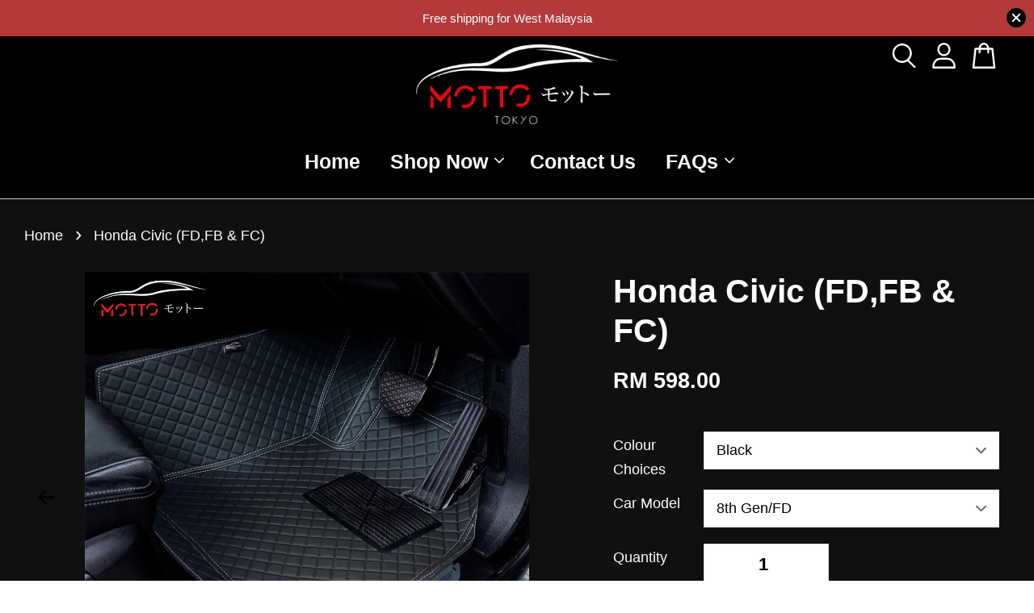

--- FILE ---
content_type: text/html; charset=UTF-8
request_url: https://www.mottomsia.com/products/motto-customised-5d-car-mat-honda-civic-fd-fb-fc-pu-leather-alas-kaki-karpet-kereta-carpet-100-fit-
body_size: 37935
content:
<!doctype html>
<!--[if lt IE 7]><html class="no-js lt-ie9 lt-ie8 lt-ie7" lang="en"> <![endif]-->
<!--[if IE 7]><html class="no-js lt-ie9 lt-ie8" lang="en"> <![endif]-->
<!--[if IE 8]><html class="no-js lt-ie9" lang="en"> <![endif]-->
<!--[if IE 9 ]><html class="ie9 no-js"> <![endif]-->
<!--[if (gt IE 9)|!(IE)]><!--> <html class="no-js"> <!--<![endif]-->
<head>
  <!-- Google tag (gtag.js) -->
<script async src="https://www.googletagmanager.com/gtag/js?id=AW-10965194686"></script>
<script>
  window.dataLayer = window.dataLayer || [];
  function gtag(){dataLayer.push(arguments);}
  gtag('js', new Date());

  gtag('config', 'AW-10965194686');
</script>

  <!-- Basic page needs ================================================== -->
  <meta charset="utf-8">
  <meta http-equiv="X-UA-Compatible" content="IE=edge,chrome=1">

  
  <link rel="icon" href="https://cdn.store-assets.com/s/748717/f/7248141.jpeg" />
  

  <!-- Title and description ================================================== -->
  <title>
  Honda Civic (FD,FB &amp; FC) &ndash; Motto Malaysia
  </title>

  
  <meta name="description" content="Motto Customised Car Mat [5D Premium Series]Looking for a car mat that is durable, high quality, stylish, and easy-clean? That’s right, Motto’s Customised 5D Car Mat is the only mat that you’ve been finding for a long time. We ensure our car mat is a">
  

  <!-- Social meta ================================================== -->
  

  <meta property="og:type" content="product">
  <meta property="og:title" content="Honda Civic (FD,FB &amp; FC)">
  <meta property="og:url" content="https://www.mottomsia.com/products/motto-customised-5d-car-mat-honda-civic-fd-fb-fc-pu-leather-alas-kaki-karpet-kereta-carpet-100-fit-">
  
  <meta property="og:image" content="https://cdn.store-assets.com/s/748717/i/72024905.png?width=480&format=webp">
  <meta property="og:image:secure_url" content="https://cdn.store-assets.com/s/748717/i/72024905.png?width=480&format=webp">
  
  <meta property="og:image" content="https://cdn.store-assets.com/s/748717/i/90819294.png?width=480&format=webp">
  <meta property="og:image:secure_url" content="https://cdn.store-assets.com/s/748717/i/90819294.png?width=480&format=webp">
  
  <meta property="og:image" content="https://cdn.store-assets.com/s/748717/i/90819305.png?width=480&format=webp">
  <meta property="og:image:secure_url" content="https://cdn.store-assets.com/s/748717/i/90819305.png?width=480&format=webp">
  
  <meta property="og:price:amount" content="598">
  <meta property="og:price:currency" content="MYR">


<meta property="og:description" content="Motto Customised Car Mat [5D Premium Series]Looking for a car mat that is durable, high quality, stylish, and easy-clean? That’s right, Motto’s Customised 5D Car Mat is the only mat that you’ve been finding for a long time. We ensure our car mat is a">
<meta property="og:site_name" content="Motto Malaysia">



  <meta name="twitter:card" content="summary">




  <meta name="twitter:title" content="Honda Civic (FD,FB &amp; FC)">
  <meta name="twitter:description" content="Motto Customised Car Mat&amp;nbsp;

Looking for a car mat that is durable, high quality, stylish, and easy-clean? That&amp;rsquo;s right, Motto&amp;rsquo;s Customised Car Mat is the only mat that you&amp;rsquo;ve bee">
  <meta name="twitter:image" content="">
  <meta name="twitter:image:width" content="480">
  <meta name="twitter:image:height" content="480">




  <!-- Helpers ================================================== -->
  <link rel="canonical" href="https://www.mottomsia.com/products/motto-customised-5d-car-mat-honda-civic-fd-fb-fc-pu-leather-alas-kaki-karpet-kereta-carpet-100-fit-">
  <meta name="viewport" content="width=device-width, initial-scale=1.0, minimum-scale=1.0, maximum-scale=3.0">
  <meta name="theme-color" content="">

  <!-- CSS ================================================== -->
  <link href="https://store-themes.easystore.co/748717/themes/2877/assets/timber.css?t=1765303280" rel="stylesheet" type="text/css" media="screen" />
  <link href="https://store-themes.easystore.co/748717/themes/2877/assets/theme.css?t=1765303280" rel="stylesheet" type="text/css" media="screen" />

  



<link href="https://fonts.googleapis.com/css?family=Rajdhani:400,600&display=swap" rel="stylesheet">


  <script src="//ajax.googleapis.com/ajax/libs/jquery/1.11.0/jquery.min.js" type="text/javascript" ></script>
  <!-- Header hook for plugins ================================================== -->
  
<!-- ScriptTags -->
<script>window.__st={'p': 'product', 'cid': ''};</script><script src='/assets/events.js'></script><script>(function(){function asyncLoad(){var urls=['/assets/traffic.js?v=1','https://smartarget.online/loader.js?type=int&u=32665839ebb4d91fb55ef5a6c0ed79b3ecc0f090&source=easystore_whatsapp'];for(var i=0;i<urls.length;i++){var s=document.createElement('script');s.type='text/javascript';s.async=true;s.src=urls[i];var x=document.getElementsByTagName('script')[0];x.parentNode.insertBefore(s, x);}}window.attachEvent ? window.attachEvent('onload', asyncLoad) : window.addEventListener('load', asyncLoad, false);})();</script>
<!-- /ScriptTags -->


  
<!--[if lt IE 9]>
<script src="//cdnjs.cloudflare.com/ajax/libs/html5shiv/3.7.2/html5shiv.min.js" type="text/javascript" ></script>
<script src="https://store-themes.easystore.co/748717/themes/2877/assets/respond.min.js?t=1765303280" type="text/javascript" ></script>
<link href="https://store-themes.easystore.co/748717/themes/2877/assets/respond-proxy.html" id="respond-proxy" rel="respond-proxy" />
<link href="//www.mottomsia.com/search?q=91b0e7d340b81d8abdecead90d1574f4" id="respond-redirect" rel="respond-redirect" />
<script src="//www.mottomsia.com/search?q=91b0e7d340b81d8abdecead90d1574f4" type="text/javascript"></script>
<![endif]-->



  <script src="https://store-themes.easystore.co/748717/themes/2877/assets/modernizr.min.js?t=1765303280" type="text/javascript" ></script>

  
  
  <script>
  (function(i,s,o,g,r,a,m){i['GoogleAnalyticsObject']=r;i[r]=i[r]||function(){
  (i[r].q=i[r].q||[]).push(arguments)},i[r].l=1*new Date();a=s.createElement(o),
  m=s.getElementsByTagName(o)[0];a.async=1;a.src=g;m.parentNode.insertBefore(a,m)
  })(window,document,'script','https://www.google-analytics.com/analytics.js','ga');

  ga('create', '', 'auto','myTracker');
  ga('myTracker.send', 'pageview');

  </script>
  
</head>

<body id="honda-civic--fd-fb---fc-" class="template-product  has-sticky-btm-bar" >

  <ul id="MobileNav" class="mobile-nav">
  
  <li class="mobile-nav_icon-x">
    
      




  	
  	<span class="MobileNavTrigger icon icon-x"></span>
  </li>
  
  
  <li class="mobile-nav__link" aria-haspopup="true">
    
    <a href="/" >
      Home
    </a>
    
  </li>
  
  
  <li class="mobile-nav__link" aria-haspopup="true">
    
    
    <a href="/collections/all" class="mobile-nav__parent-link">
      Shop Now
    </a>
    <span class="mobile-nav__sublist-trigger">
      <span class="icon-fallback-text mobile-nav__sublist-expand">
  <span class="icon icon-plus" aria-hidden="true"></span>
  <span class="fallback-text">+</span>
</span>
<span class="icon-fallback-text mobile-nav__sublist-contract">
  <span class="icon icon-minus" aria-hidden="true"></span>
  <span class="fallback-text">-</span>
</span>

    </span>
    <ul class="mobile-nav__sublist">
      
      
      <li class="mobile-nav__sublist-link" aria-haspopup="true">
        
        <a href="/collections/audi" >
          Audi
        </a>
        
      </li>
      
      
      <li class="mobile-nav__sublist-link" aria-haspopup="true">
        
        <a href="/collections/bmw" >
          BMW
        </a>
        
      </li>
      
      
      <li class="mobile-nav__sublist-link" aria-haspopup="true">
        
        <a href="/collections/ford" >
          Ford
        </a>
        
      </li>
      
      
      <li class="mobile-nav__sublist-link" aria-haspopup="true">
        
        <a href="/collections/honda" >
          Honda
        </a>
        
      </li>
      
      
      <li class="mobile-nav__sublist-link" aria-haspopup="true">
        
        <a href="/collections/haval" >
          Haval
        </a>
        
      </li>
      
      
      <li class="mobile-nav__sublist-link" aria-haspopup="true">
        
        <a href="/collections/hyundai" >
          Hyundai
        </a>
        
      </li>
      
      
      <li class="mobile-nav__sublist-link" aria-haspopup="true">
        
        <a href="/collections/isuzu" >
          Isuzu
        </a>
        
      </li>
      
      
      <li class="mobile-nav__sublist-link" aria-haspopup="true">
        
        <a href="/collections/kia" >
          Kia
        </a>
        
      </li>
      
      
      <li class="mobile-nav__sublist-link" aria-haspopup="true">
        
        <a href="/collections/lexus" >
          Lexus
        </a>
        
      </li>
      
      
      <li class="mobile-nav__sublist-link" aria-haspopup="true">
        
        <a href="/collections/land-rover" >
          Land Rover
        </a>
        
      </li>
      
      
      <li class="mobile-nav__sublist-link" aria-haspopup="true">
        
        <a href="/collections/maxus" >
          Maxus
        </a>
        
      </li>
      
      
      <li class="mobile-nav__sublist-link" aria-haspopup="true">
        
        <a href="/collections/mini" >
          Mini
        </a>
        
      </li>
      
      
      <li class="mobile-nav__sublist-link" aria-haspopup="true">
        
        <a href="/collections/mitsubishi" >
          Mitsubishi
        </a>
        
      </li>
      
      
      <li class="mobile-nav__sublist-link" aria-haspopup="true">
        
        <a href="/collections/mazda" >
          Mazda
        </a>
        
      </li>
      
      
      <li class="mobile-nav__sublist-link" aria-haspopup="true">
        
        <a href="/collections/mercedes-benz" >
          Mercedes-Benz
        </a>
        
      </li>
      
      
      <li class="mobile-nav__sublist-link" aria-haspopup="true">
        
        <a href="/collections/nissan" >
          Nissan
        </a>
        
      </li>
      
      
      <li class="mobile-nav__sublist-link" aria-haspopup="true">
        
        <a href="/collections/proton" >
          Proton
        </a>
        
      </li>
      
      
      <li class="mobile-nav__sublist-link" aria-haspopup="true">
        
        <a href="/collections/perodua" >
          Perodua
        </a>
        
      </li>
      
      
      <li class="mobile-nav__sublist-link" aria-haspopup="true">
        
        <a href="/collections/porsche" >
          Porsche
        </a>
        
      </li>
      
      
      <li class="mobile-nav__sublist-link" aria-haspopup="true">
        
        <a href="/collections/peugeot" >
          Peugeot
        </a>
        
      </li>
      
      
      <li class="mobile-nav__sublist-link" aria-haspopup="true">
        
        <a href="/collections/subaru" >
          Subaru
        </a>
        
      </li>
      
      
      <li class="mobile-nav__sublist-link" aria-haspopup="true">
        
        <a href="/collections/suzuki" >
          Suzuki
        </a>
        
      </li>
      
      
      <li class="mobile-nav__sublist-link" aria-haspopup="true">
        
        <a href="/collections/toyota" >
          Toyota
        </a>
        
      </li>
      
      
      <li class="mobile-nav__sublist-link" aria-haspopup="true">
        
        <a href="/collections/volkswagen" >
          Volkswagen
        </a>
        
      </li>
      
      
      <li class="mobile-nav__sublist-link" aria-haspopup="true">
        
        <a href="/collections/volvo" >
          Volvo
        </a>
        
      </li>
      
    </ul>
    
  </li>
  
  
  <li class="mobile-nav__link" aria-haspopup="true">
    
    <a href="/pages/test-contact-us" >
      Contact Us
    </a>
    
  </li>
  
  
  <li class="mobile-nav__link" aria-haspopup="true">
    
    
    <a href="/pages/faqs" class="mobile-nav__parent-link">
      FAQs
    </a>
    <span class="mobile-nav__sublist-trigger">
      <span class="icon-fallback-text mobile-nav__sublist-expand">
  <span class="icon icon-plus" aria-hidden="true"></span>
  <span class="fallback-text">+</span>
</span>
<span class="icon-fallback-text mobile-nav__sublist-contract">
  <span class="icon icon-minus" aria-hidden="true"></span>
  <span class="fallback-text">-</span>
</span>

    </span>
    <ul class="mobile-nav__sublist">
      
      
      <li class="mobile-nav__sublist-link" aria-haspopup="true">
        
        <a href="/pages/how-to-buy" >
          How To Buy
        </a>
        
      </li>
      
      
      <li class="mobile-nav__sublist-link" aria-haspopup="true">
        
        <a href="/pages/product" >
          Product
        </a>
        
      </li>
      
      
      <li class="mobile-nav__sublist-link" aria-haspopup="true">
        
        <a href="/pages/purchasing" >
          Purchasing
        </a>
        
      </li>
      
      
      <li class="mobile-nav__sublist-link" aria-haspopup="true">
        
        <a href="/pages/after-sale" >
          After-Sale
        </a>
        
      </li>
      
    </ul>
    
  </li>
  

  

  
  
  
  <li class="mobile-nav__link">
    <a href="/account/login">Log in</a>
  </li>
  
  <li class="mobile-nav__link">
    <a href="/account/register">Create account</a>
  </li>
  
  
  
  
  <li class="mobile-nav__link header-bar__search-wrapper">
    
    <div class="header-bar__module header-bar__search mobile-nav_search">
      
  <form action="/search" method="get" class="header-bar__search-form clearfix" role="search">
    
    <button type="submit" class="btn icon-fallback-text header-bar__search-submit">
      <span class="icon icon-search" aria-hidden="true"></span>
      <span class="fallback-text">Search</span>
    </button>
    <input type="search" name="q" value="" aria-label="Search" class="header-bar__search-input" placeholder="Search" autocomplete="off">
    <div class="dropdown" id="searchDropdown"></div>
    <input type="hidden" name="search_history" id="search_history">
  </form>




<script>
  var _search_history_listings = ""
  if(_search_history_listings != "") localStorage.setItem('searchHistory', JSON.stringify(_search_history_listings));

  function clearAll() {
    localStorage.removeItem('searchHistory');
  
    var customer = "";
    if(customer) {
      // Your logic to clear all data or call an endpoint
      fetch('/account/search_histories', {
          method: 'DELETE',
          headers: {
            "Content-Type": "application/json",
            "X-Requested-With": "XMLHttpRequest"
          },
          body: JSON.stringify({
            _token: "rmALNDj4KzlKiZmmNEinHznTKhTHuUPdi3e3ptnS"
          }),
      })
      .then(response => response.json())
    }
  }
  // End - store view history in local storage
  
  // search history dropdown  
  var searchInputs = document.querySelectorAll('input[type=search]');
  
  if(searchInputs.length > 0) {
    
    searchInputs.forEach((searchInput)=>{
    
      searchInput.addEventListener('focus', function() {
        var searchDropdown = searchInput.closest('form').querySelector('#searchDropdown');
        searchDropdown.innerHTML = ''; // Clear existing items
  
        // retrieve data from local storage
        var searchHistoryData = JSON.parse(localStorage.getItem('searchHistory')) || [];
  
        // Convert JSON to string
        var search_history_json = JSON.stringify(searchHistoryData);
  
        // Set the value of the hidden input
        searchInput.closest('form').querySelector("#search_history").value = search_history_json;
  
        // create dropdown items
        var clearAllItem = document.createElement('div');
        clearAllItem.className = 'dropdown-item clear-all';
        clearAllItem.textContent = 'Clear';
        clearAllItem.addEventListener('click', function() {
            clearAll();
            searchDropdown.style.display = 'none';
            searchInput.classList.remove('is-focus');
        });
        searchDropdown.appendChild(clearAllItem);
  
        // create dropdown items
        searchHistoryData.forEach(function(item) {
          var dropdownItem = document.createElement('div');
          dropdownItem.className = 'dropdown-item';
          dropdownItem.textContent = item.term;
          dropdownItem.addEventListener('click', function() {
            searchInput.value = item.term;
            searchDropdown.style.display = 'none';
          });
          searchDropdown.appendChild(dropdownItem);
        });
  
        if(searchHistoryData.length > 0){
          // display the dropdown
          searchInput.classList.add('is-focus');
          document.body.classList.add('search-input-focus');
          searchDropdown.style.display = 'block';
        }
      });
  
      searchInput.addEventListener("focusout", (event) => {
        var searchDropdown = searchInput.closest('form').querySelector('#searchDropdown');
        searchInput.classList.remove('is-focus');
        searchDropdown.classList.add('transparent');
        setTimeout(()=>{
          searchDropdown.style.display = 'none';
          searchDropdown.classList.remove('transparent');
          document.body.classList.remove('search-input-focus');
        }, 400);
      });
    })
  }
  // End - search history dropdown
</script>
    </div>
    
  </li>
  
  
</ul>
<div id="MobileNavOutside" class="mobile-nav-outside"></div>


<div id="PageContainer" class="page-container">
  
<!-- Snippet:global/body_start: Announcement Bar -->
<style type="text/css">
body{
	background-position: top 45px center;
}
div#announcementBarTop{
	height: 45px;
}

div#announcementBar{
	
	width:100%;
	padding:0px;
	margin:0px;
	z-index:2000;
	background:transparent;
	border:0px;
	boxShadow:none;
	display:block;
	opacity:1;
	font-family: Helvetica, Arial, sans-serif;	font-size:15px;
}

div#announcementBar>div{
	width:100%;
	padding:3px 0px;
	margin:0px;
    position: relative;
}

div#announcementBar>div>div{
	margin:0px;
	padding:6px 10px;
	border-top:1px dashed transparent;
	border-bottom:1px dashed transparent;
}

div#announcementBar>div *{
	padding:0px;
	margin:0px;
	width:auto;
	background:transparent;
	color:inherit;	opacity:1;
	vertical-align:middle;
	position:static;
	border:0px;
	border-radius:0px;
	box-shadow:none;
}

div#announcementBar img{
	cursor:pointer;
	float:right;
}

div#announcementBar span{
    text-align:center;
    display: -webkit-flex;
    display: -moz-flex;
    display: -ms-flex;
    display: -o-flex;
    display: flex;
    align-items: center;
    flex-wrap: wrap;
    justify-content: center;
}

div#announcementBar a{
    padding:4px 8px;
    vertical-align:baseline;
    border-radius: 5px;
    margin-left: 10px;
    opacity: 1;
    line-height: 1.1;
    text-decoration: none;
    display: inline-block;
    font-weight: 500;
}

div#announcementBar a:hover{
    opacity: 0.8;
}

div#announcementBar #announcementBar_countdown:empty{
    display: none;
}
div#announcementBar .announcementBar_timer.style_1,
div#announcementBar .announcementBar_timer.style_2{
    display: -webkit-inline-flex;
    display: -moz-inline-flex;
    display: -ms-inline-flex;
    display: -o-inline-flex;
    display: inline-flex;
    align-items: center;
    vertical-align: middle;
    padding: 5px 8px;
    margin: 3px 0px 3px 10px;
    border-radius: 8px;
    font-weight: bold;
}
div#announcementBar .announcementBar_timer.style_1 > div,
div#announcementBar .announcementBar_timer.style_2 > div{
    margin: 0 5px;
    line-height: 1.2;
    font-size: 115%;
}
div#announcementBar .announcementBar_timer.style_1 small,
div#announcementBar .announcementBar_timer.style_2 small{
    display: block;
    font-size: 55%;
    line-height: 1.4;
}
div#announcementBar .announcementBar_timer.style_2{
    flex-direction: row;
}
div#announcementBar .announcementBar_timer.style_2 > div{
    position: relative;
    width: 31px;
    font-size: 18px;
}
div#announcementBar .announcementBar_timer.style_2 > div:not(:last-child):after{
    position: absolute;
    content: ':';
    top: 0;
    right: 0;
    margin-right: -7px;
}
div#announcementBar .announcementBar_timer.style_3{
    display: -webkit-inline-flex;
    display: -moz-inline-flex;
    display: -ms-inline-flex;
    display: -o-inline-flex;
    display: inline-flex;
    align-items: center;
    vertical-align: middle;
    border-radius: 5px;
    padding: 5px 5px;
    margin-left: 10px;
    font-weight: bold;
}
div#announcementBar .announcementBar_timer.style_3 > div{
    margin: 0 3px;
    line-height: 1.1;
}
div#announcementBar .announcementBar_timer.style_3 small{
    font-weight: bold;
    line-height: 1.1;
    font-size: 65%;
}


div#announcementBar .announcement-close {
    position: relative;
    float: right;
    width: 24px;
    height: 24px;
    opacity: 1;
    background: #000;
    border-radius: 50%;
    cursor: pointer;
}
div#announcementBar .announcement-close:hover {
    opacity: 0.6;
}
div#announcementBar .announcement-close:before,div#announcementBar .announcement-close:after {
    position: absolute;
    left: 11px;
    top: 5px;
    content: ' ';
    height: 14px;
    width: 2px;
    background-color: #fff;
    border-radius: 3px;
}
div#announcementBar .announcement-close:before {
    transform: rotate(45deg);
}
div#announcementBar .announcement-close:after {
    transform: rotate(-45deg);
}
</style>


<div id="announcementBar">
	<div style="color: rgb(255, 255, 255); background: rgb(180, 58, 58);">
		<div >
			<span id="announcement_close" class="announcement-close"></span>
			<span>
        Free shipping for West Malaysia
        
        
			</span>
		</div>
	</div>
</div>


<script>

  var countdown_interval = setInterval(function(){
    var startDate = new Date();
    var endDateStr = "2021-10-09 00:00";
    var endDate = new Date(endDateStr.replace(/-/g, "/"));
    var seconds = (endDate.getTime() - startDate.getTime()) / 1000;

    var days = parseInt(seconds / 86400);
    var hours = parseInt((seconds % 86400) / 3600);
    var mins = parseInt((seconds % 86400 % 3600) / 60);
    var secs = parseInt((seconds % 86400 % 3600) % 60);

    var announcementBar_countdown = document.getElementById("announcementBar_countdown");
    if(announcementBar_countdown){
        announcementBar_countdown.innerHTML = "<div>"+days + " <small>Days</small> </div><div>" + hours + " <small>Hours</small></div><div> " + mins + " <small>Mins</small> </div><div>" + secs + " <small>Secs</small></div>";
        $('#announcementBarTop').css('height', $('#announcementBar').height());
        if(seconds <= 0){
            $("#announcementBarTop,#announcementBar").remove()
        }
    }else{
        clearInterval(countdown_interval);
    }
  }, 1000);

(function(){

	var loadScript = function(url, callback){
		var script = document.createElement("script");
		script.type = "text/javascript";
		// If the browser is Internet Explorer.
		if (script.readyState){
			script.onreadystatechange = function(){
				if (script.readyState == "loaded" || script.readyState == "complete"){
					script.onreadystatechange = null;
					callback();
				}
			};
		// For any other browser.
		} else {
			script.onload = function(){
				callback();
			};
		}
		script.src = url;
		document.getElementsByTagName("head")[0].appendChild(script);
	};

	var announcementBarAppJS = function($){

		$('#announcementBarTop').css('height', $('#announcementBar').height());

		$('#announcementBar #announcement_close').on('click', function(){
			$('#announcementBar, #announcementBarTop').animate({
            	marginTop	: '-='+$('#announcementBar').height()+'px'
            }, 200, 'linear');
    });


	}

	if(typeof jQuery === 'undefined') {
		loadScript('//ajax.googleapis.com/ajax/libs/jquery/1.11.2/jquery.min.js', function(){
			jQuery = jQuery.noConflict(true);
			announcementBarAppJS(jQuery);
		});
	}else{
		announcementBarAppJS(jQuery);
	}

})();
</script>

<!-- /Snippet -->

<!-- Snippet:global/body_start: Console Extension -->
<div id='es_console' style='display: none;'>748717</div>
<!-- /Snippet -->

  
    <style>
  .search-modal__form{
    position: relative;
  }
  
  .dropdown-wrapper {
    position: relative;
  }
  
  .dropdown-wrapper:hover .dropdown {
    display: block;
  }
  
  .header-icon-nav .dropdown {
    left: -80px;
  }
  
  .dropdown {
    display: none;
    position: absolute;
    top: 100%;
    left: 0px;
    width: 100%;
    padding: 8px;
    background-color: #fff;
    z-index: 1000;
    border-radius: 5px;
    border: 1px solid rgba(var(--color-foreground), 1);
    border-top: none;
    overflow-x: hidden;
    overflow-y: auto;
    max-height: 350px;
    min-width: 150px;
    box-shadow: 0 0 5px rgba(0,0,0,0.1);
  }
    
  .dropdown a{
    text-decoration: none;
    color: #000 !important;
  }
  
  .dropdown-item {
    padding: 0.4rem 2rem;
    cursor: pointer;
    line-height: 1.4;
    overflow: hidden;
    text-overflow: ellipsis;
    white-space: nowrap;
  }
  
  .dropdown-item:hover{
    background-color: #f3f3f3;
  }
  
  .search__input.is-focus{
    border-radius: 15px;
    border-bottom-left-radius: 0;
    border-bottom-right-radius: 0;
    border: 1px solid rgba(var(--color-foreground), 1);
    border-bottom: none;
    box-shadow: none;
  }
  
  .clear-all {
    text-align: right;
    padding: 0 2rem 0.2rem;
    line-height: 1;
    font-size: 70%;
    margin-bottom: -2px;
  }
  
  .clear-all:hover{
    background-color: #fff;
  }
  
  .referral-notification {
    position: absolute;
    top: 100%;
    right: -12px;
    background: white;
    border: 1px solid #e0e0e0;
    border-radius: 8px;
    box-shadow: 0 4px 12px rgba(0, 0, 0, 0.15);
    width: 280px;
    z-index: 1000;
    padding: 16px;
    margin-top: 8px;
    font-size: 14px;
    line-height: 1.4;
  }
  
  .referral-notification::before {
    content: '';
    position: absolute;
    top: -8px;
    right: 20px;
    width: 0;
    height: 0;
    border-left: 8px solid transparent;
    border-right: 8px solid transparent;
    border-bottom: 8px solid white;
  }
  
  .referral-notification::after {
    content: '';
    position: absolute;
    top: -9px;
    right: 20px;
    width: 0;
    height: 0;
    border-left: 8px solid transparent;
    border-right: 8px solid transparent;
    border-bottom: 8px solid #e0e0e0;
  }
  
  .referral-notification h4 {
    margin: 0 0 8px 0;
    color: #2196F3;
    font-size: 16px;
    font-weight: 600;
  }
  
  .referral-notification p {
    margin: 0 0 12px 0;
    color: #666;
  }
  
  .referral-notification .referral-code {
    background: #f5f5f5;
    padding: 8px;
    border-radius: 4px;
    font-family: monospace;
    font-size: 13px;
    text-align: center;
    margin: 8px 0;
    border: 1px solid #ddd;
  }
  
  .referral-notification .close-btn {
    position: absolute;
    top: 8px;
    right: 8px;
    background: none;
    border: none;
    font-size: 18px;
    color: #999;
    cursor: pointer;
    padding: 0;
    width: 20px;
    height: 20px;
    line-height: 1;
  }
  
  .referral-notification .close-btn:hover {
    color: #333;
  }
  
  .referral-notification .action-btn {
    background: #2196F3;
    color: white;
    border: none;
    padding: 8px 16px;
    border-radius: 4px;
    cursor: pointer;
    font-size: 12px;
    margin-right: 8px;
    margin-top: 8px;
  }
  
  .referral-notification .action-btn:hover {
    background: #1976D2;
  }
  
  .referral-notification .dismiss-btn {
    background: transparent;
    color: #666;
    border: 1px solid #ddd;
    padding: 8px 16px;
    border-radius: 4px;
    cursor: pointer;
    font-size: 12px;
    margin-top: 8px;
  }
  
  .referral-notification .dismiss-btn:hover {
    background: #f5f5f5;
  }
  .referral-modal__dialog {
    transform: translate(-50%, 0);
    transition: transform var(--duration-default) ease, visibility 0s;
    z-index: 10000;
    position: fixed;
    top: 20vh;
    left: 50%;
    width: 100%;
    max-width: 350px;
    box-shadow: 0 4px 12px rgba(0, 0, 0, 0.15);
    border-radius: 12px;
    background-color: #fff;
    color: #000;
    padding: 20px;
    text-align: center;
  }
  .modal-overlay.referral-modal-overlay {
    position: fixed;
    top: 0;
    left: 0;
    width: 100%;
    height: 100%;
    background-color: rgba(0, 0, 0, 0.7);
    z-index: 2001;
    display: block;
    opacity: 1;
    transition: opacity var(--duration-default) ease, visibility 0s;
  }
</style>

<header class="header-bar logo_top-center sticky-topbar">
  <div class="header-bg-wrapper">
    <div class="header-wrapper wrapper">
      

      <div class="logo-header" role="banner">

              
                    <div class="h1 site-header__logo" itemscope itemtype="http://schema.org/Organization">
              
                    
                        
                      	
                          <a href="/" class="logo-wrapper" itemprop="url">
                            <img src="https://cdn.store-assets.com/s/748717/f/7232372.png?width=350&format=webp" alt="Motto Malaysia" itemprop="logo">
                          </a>
                        

                    
              
                </div>
              

      </div>

      <div class="header-nav-bar medium-down--hide">
          
<ul class="site-nav" id="AccessibleNav">
  
    
    
      <li >
        <a href="/"  class="site-nav__link">Home</a>
      </li>
    
  
    
    
      
      <li class="site-nav--has-dropdown" aria-haspopup="true">
        <a href="/collections/all"  class="site-nav__link">
          Shop Now
          <span class="arrow-icon">
            <svg id="Layer_1" data-name="Layer 1" xmlns="http://www.w3.org/2000/svg" viewBox="0 0 100 100"><title>arrow down</title><path d="M50,78.18A7.35,7.35,0,0,1,44.82,76L3.15,34.36A7.35,7.35,0,1,1,13.55,24L50,60.44,86.45,24a7.35,7.35,0,1,1,10.4,10.4L55.21,76A7.32,7.32,0,0,1,50,78.18Z"/></svg>
          </span>
        </a>
        <ul class="site-nav__dropdown">
          
            
            
              <li >
                <a href="/collections/audi"  class="site-nav__link">Audi</a>
              </li>
            
          
            
            
              <li >
                <a href="/collections/bmw"  class="site-nav__link">BMW</a>
              </li>
            
          
            
            
              <li >
                <a href="/collections/ford"  class="site-nav__link">Ford</a>
              </li>
            
          
            
            
              <li >
                <a href="/collections/honda"  class="site-nav__link">Honda</a>
              </li>
            
          
            
            
              <li >
                <a href="/collections/haval"  class="site-nav__link">Haval</a>
              </li>
            
          
            
            
              <li >
                <a href="/collections/hyundai"  class="site-nav__link">Hyundai</a>
              </li>
            
          
            
            
              <li >
                <a href="/collections/isuzu"  class="site-nav__link">Isuzu</a>
              </li>
            
          
            
            
              <li >
                <a href="/collections/kia"  class="site-nav__link">Kia</a>
              </li>
            
          
            
            
              <li >
                <a href="/collections/lexus"  class="site-nav__link">Lexus</a>
              </li>
            
          
            
            
              <li >
                <a href="/collections/land-rover"  class="site-nav__link">Land Rover</a>
              </li>
            
          
            
            
              <li >
                <a href="/collections/maxus"  class="site-nav__link">Maxus</a>
              </li>
            
          
            
            
              <li >
                <a href="/collections/mini"  class="site-nav__link">Mini</a>
              </li>
            
          
            
            
              <li >
                <a href="/collections/mitsubishi"  class="site-nav__link">Mitsubishi</a>
              </li>
            
          
            
            
              <li >
                <a href="/collections/mazda"  class="site-nav__link">Mazda</a>
              </li>
            
          
            
            
              <li >
                <a href="/collections/mercedes-benz"  class="site-nav__link">Mercedes-Benz</a>
              </li>
            
          
            
            
              <li >
                <a href="/collections/nissan"  class="site-nav__link">Nissan</a>
              </li>
            
          
            
            
              <li >
                <a href="/collections/proton"  class="site-nav__link">Proton</a>
              </li>
            
          
            
            
              <li >
                <a href="/collections/perodua"  class="site-nav__link">Perodua</a>
              </li>
            
          
            
            
              <li >
                <a href="/collections/porsche"  class="site-nav__link">Porsche</a>
              </li>
            
          
            
            
              <li >
                <a href="/collections/peugeot"  class="site-nav__link">Peugeot</a>
              </li>
            
          
            
            
              <li >
                <a href="/collections/subaru"  class="site-nav__link">Subaru</a>
              </li>
            
          
            
            
              <li >
                <a href="/collections/suzuki"  class="site-nav__link">Suzuki</a>
              </li>
            
          
            
            
              <li >
                <a href="/collections/toyota"  class="site-nav__link">Toyota</a>
              </li>
            
          
            
            
              <li >
                <a href="/collections/volkswagen"  class="site-nav__link">Volkswagen</a>
              </li>
            
          
            
            
              <li >
                <a href="/collections/volvo"  class="site-nav__link">Volvo</a>
              </li>
            
          
        </ul>
      </li>
    
  
    
    
      <li >
        <a href="/pages/test-contact-us"  class="site-nav__link">Contact Us</a>
      </li>
    
  
    
    
      
      <li class="site-nav--has-dropdown" aria-haspopup="true">
        <a href="/pages/faqs"  class="site-nav__link">
          FAQs
          <span class="arrow-icon">
            <svg id="Layer_1" data-name="Layer 1" xmlns="http://www.w3.org/2000/svg" viewBox="0 0 100 100"><title>arrow down</title><path d="M50,78.18A7.35,7.35,0,0,1,44.82,76L3.15,34.36A7.35,7.35,0,1,1,13.55,24L50,60.44,86.45,24a7.35,7.35,0,1,1,10.4,10.4L55.21,76A7.32,7.32,0,0,1,50,78.18Z"/></svg>
          </span>
        </a>
        <ul class="site-nav__dropdown">
          
            
            
              <li >
                <a href="/pages/how-to-buy"  class="site-nav__link">How To Buy</a>
              </li>
            
          
            
            
              <li >
                <a href="/pages/product"  class="site-nav__link">Product</a>
              </li>
            
          
            
            
              <li >
                <a href="/pages/purchasing"  class="site-nav__link">Purchasing</a>
              </li>
            
          
            
            
              <li >
                <a href="/pages/after-sale"  class="site-nav__link">After-Sale</a>
              </li>
            
          
        </ul>
      </li>
    
  
  
  
      
        
          
        
          
        
      
  
  
  
</ul>

      </div>

      <div class="desktop-header-nav medium-down--hide">


        <div class="header-subnav">
          






          <div class="header-icon-nav">

                

                


                
                  
                    <div class="header-bar__module">
                      
  <a class="popup-with-form" href="#search-form">
    



	<svg class="icon-search svg-icon" id="Layer_1" data-name="Layer 1" xmlns="http://www.w3.org/2000/svg" viewBox="0 0 100 100"><title>icon-search</title><path d="M68.5,65.87a35.27,35.27,0,1,0-5.4,4.5l23.11,23.1a3.5,3.5,0,1,0,5-4.94ZM14.82,41A28.47,28.47,0,1,1,43.28,69.43,28.5,28.5,0,0,1,14.82,41Z"/></svg>    

  

  </a>



<!-- form itself -->
<div id="search-form" class="white-popup-block mfp-hide popup-search">
  <div class="popup-search-content">
    <form action="/search" method="get" class="input-group search-bar" role="search">
      
      <input type="search" name="q" value="" placeholder="Search" class="input-group-field" aria-label="Search" placeholder="Search" autocomplete="off">
      <div class="dropdown" id="searchDropdown"></div>
      <input type="hidden" name="search_history" id="search_history">
      <span class="input-group-btn">
        <button type="submit" class="btn icon-fallback-text">
          <span class="icon icon-search" aria-hidden="true"></span>
          <span class="fallback-text">Search</span>
        </button>
      </span>
    </form>
  </div>
</div>

<script src="https://store-themes.easystore.co/748717/themes/2877/assets/magnific-popup.min.js?t=1765303280" type="text/javascript" ></script>
<script>
$(document).ready(function() {
	$('.popup-with-form').magnificPopup({
		type: 'inline',
		preloader: false,
		focus: '#name',
      	mainClass: 'popup-search-bg-wrapper',

		// When elemened is focused, some mobile browsers in some cases zoom in
		// It looks not nice, so we disable it:
		callbacks: {
			beforeOpen: function() {
				if($(window).width() < 700) {
					this.st.focus = false;
				} else {
					this.st.focus = '#name';
				}
			}
		}
	});
  	$('.popup-search-content').click(function(event) {
      	if($(event.target).attr('class') == "popup-search-content") {
          $.magnificPopup.close();
        }
    });
});
</script>


<script>
  var _search_history_listings = ""
  if(_search_history_listings != "") localStorage.setItem('searchHistory', JSON.stringify(_search_history_listings));

  function clearAll() {
    localStorage.removeItem('searchHistory');
  
    var customer = "";
    if(customer) {
      // Your logic to clear all data or call an endpoint
      fetch('/account/search_histories', {
          method: 'DELETE',
          headers: {
            "Content-Type": "application/json",
            "X-Requested-With": "XMLHttpRequest"
          },
          body: JSON.stringify({
            _token: "rmALNDj4KzlKiZmmNEinHznTKhTHuUPdi3e3ptnS"
          }),
      })
      .then(response => response.json())
    }
  }
  // End - store view history in local storage
  
  // search history dropdown  
  var searchInputs = document.querySelectorAll('input[type=search]');
  
  if(searchInputs.length > 0) {
    
    searchInputs.forEach((searchInput)=>{
    
      searchInput.addEventListener('focus', function() {
        var searchDropdown = searchInput.closest('form').querySelector('#searchDropdown');
        searchDropdown.innerHTML = ''; // Clear existing items
  
        // retrieve data from local storage
        var searchHistoryData = JSON.parse(localStorage.getItem('searchHistory')) || [];
  
        // Convert JSON to string
        var search_history_json = JSON.stringify(searchHistoryData);
  
        // Set the value of the hidden input
        searchInput.closest('form').querySelector("#search_history").value = search_history_json;
  
        // create dropdown items
        var clearAllItem = document.createElement('div');
        clearAllItem.className = 'dropdown-item clear-all';
        clearAllItem.textContent = 'Clear';
        clearAllItem.addEventListener('click', function() {
            clearAll();
            searchDropdown.style.display = 'none';
            searchInput.classList.remove('is-focus');
        });
        searchDropdown.appendChild(clearAllItem);
  
        // create dropdown items
        searchHistoryData.forEach(function(item) {
          var dropdownItem = document.createElement('div');
          dropdownItem.className = 'dropdown-item';
          dropdownItem.textContent = item.term;
          dropdownItem.addEventListener('click', function() {
            searchInput.value = item.term;
            searchDropdown.style.display = 'none';
          });
          searchDropdown.appendChild(dropdownItem);
        });
  
        if(searchHistoryData.length > 0){
          // display the dropdown
          searchInput.classList.add('is-focus');
          document.body.classList.add('search-input-focus');
          searchDropdown.style.display = 'block';
        }
      });
  
      searchInput.addEventListener("focusout", (event) => {
        var searchDropdown = searchInput.closest('form').querySelector('#searchDropdown');
        searchInput.classList.remove('is-focus');
        searchDropdown.classList.add('transparent');
        setTimeout(()=>{
          searchDropdown.style.display = 'none';
          searchDropdown.classList.remove('transparent');
          document.body.classList.remove('search-input-focus');
        }, 400);
      });
    })
  }
  // End - search history dropdown
</script>
                    </div>
                  
                




                
                  <div class="header-bar__module dropdown-wrapper">
                    
                      <a href="/account/login">



    <svg class="svg-icon" id="Layer_1" data-name="Layer 1" xmlns="http://www.w3.org/2000/svg" viewBox="0 0 100 100"><title>icon-profile</title><path d="M50,51.8A24.4,24.4,0,1,0,25.6,27.4,24.43,24.43,0,0,0,50,51.8ZM50,10A17.4,17.4,0,1,1,32.6,27.4,17.43,17.43,0,0,1,50,10Z"/><path d="M62.66,57.66H37.34a30.54,30.54,0,0,0-30.5,30.5V93.5a3.5,3.5,0,0,0,3.5,3.5H89.66a3.5,3.5,0,0,0,3.5-3.5V88.16A30.54,30.54,0,0,0,62.66,57.66ZM86.16,90H13.84V88.16a23.53,23.53,0,0,1,23.5-23.5H62.66a23.53,23.53,0,0,1,23.5,23.5Z"/></svg>

  
</a>

                      <!-- Referral Notification Popup for Desktop -->
                      <div id="referralNotification" class="referral-notification" style="display: none;">
                        <button class="close-btn" onclick="dismissReferralNotification()">&times;</button>
                        <div style="text-align: center; margin-bottom: 16px;">
                          <div style="width: 100px; height: 100px; margin: 0 auto;">
                            <img src="https://resources.easystore.co/storefront/icons/channels/vector_referral_program.svg">
                          </div>
                        </div>
                        <p id="referralSignupMessage" style="text-align: center; font-size: 14px; color: #666; margin: 0 0 20px 0;">
                          Your friend gifted you   credit! Sign up now to redeem.
                        </p>
                        <div style="text-align: center;">
                          <button class="btn" onclick="goToSignupPage()" style="width: 100%; color: #fff;">
                            Sign Up
                          </button>
                        </div>
                      </div>
                    
                  </div>
                

                <div class="header-bar__module cart-page-link-wrapper">
                  <span class="header-bar__sep" aria-hidden="true"></span>
                  <a class="CartDrawerTrigger cart-page-link">
                    



	<svg class="svg-icon" id="Layer_1" data-name="Layer 1" xmlns="http://www.w3.org/2000/svg" viewBox="0 0 100 100"><title>icon-bag</title><path d="M91.78,93.11,84.17,24.44a3.5,3.5,0,0,0-3.48-3.11H69.06C67.53,10.94,59.57,3,50,3S32.47,10.94,30.94,21.33H19.31a3.5,3.5,0,0,0-3.48,3.11L8.22,93.11A3.49,3.49,0,0,0,11.69,97H88.31a3.49,3.49,0,0,0,3.47-3.89ZM50,10c5.76,0,10.6,4.83,12,11.33H38.05C39.4,14.83,44.24,10,50,10ZM15.6,90l6.84-61.67h8.23v9.84a3.5,3.5,0,0,0,7,0V28.33H62.33v9.84a3.5,3.5,0,0,0,7,0V28.33h8.23L84.4,90Z"/></svg>	

  

                    <span class="cart-count header-bar__cart-count hidden-count">0</span>
                  </a>
                </div>

          </div>
        </div>



      </div>
      
	  <div class="mobile-header-icons large--hide">
        
        <div class="large--hide">
          
  <a class="popup-with-form" href="#search-form">
    



	<svg class="icon-search svg-icon" id="Layer_1" data-name="Layer 1" xmlns="http://www.w3.org/2000/svg" viewBox="0 0 100 100"><title>icon-search</title><path d="M68.5,65.87a35.27,35.27,0,1,0-5.4,4.5l23.11,23.1a3.5,3.5,0,1,0,5-4.94ZM14.82,41A28.47,28.47,0,1,1,43.28,69.43,28.5,28.5,0,0,1,14.82,41Z"/></svg>    

  

  </a>



<!-- form itself -->
<div id="search-form" class="white-popup-block mfp-hide popup-search">
  <div class="popup-search-content">
    <form action="/search" method="get" class="input-group search-bar" role="search">
      
      <input type="search" name="q" value="" placeholder="Search" class="input-group-field" aria-label="Search" placeholder="Search" autocomplete="off">
      <div class="dropdown" id="searchDropdown"></div>
      <input type="hidden" name="search_history" id="search_history">
      <span class="input-group-btn">
        <button type="submit" class="btn icon-fallback-text">
          <span class="icon icon-search" aria-hidden="true"></span>
          <span class="fallback-text">Search</span>
        </button>
      </span>
    </form>
  </div>
</div>

<script src="https://store-themes.easystore.co/748717/themes/2877/assets/magnific-popup.min.js?t=1765303280" type="text/javascript" ></script>
<script>
$(document).ready(function() {
	$('.popup-with-form').magnificPopup({
		type: 'inline',
		preloader: false,
		focus: '#name',
      	mainClass: 'popup-search-bg-wrapper',

		// When elemened is focused, some mobile browsers in some cases zoom in
		// It looks not nice, so we disable it:
		callbacks: {
			beforeOpen: function() {
				if($(window).width() < 700) {
					this.st.focus = false;
				} else {
					this.st.focus = '#name';
				}
			}
		}
	});
  	$('.popup-search-content').click(function(event) {
      	if($(event.target).attr('class') == "popup-search-content") {
          $.magnificPopup.close();
        }
    });
});
</script>


<script>
  var _search_history_listings = ""
  if(_search_history_listings != "") localStorage.setItem('searchHistory', JSON.stringify(_search_history_listings));

  function clearAll() {
    localStorage.removeItem('searchHistory');
  
    var customer = "";
    if(customer) {
      // Your logic to clear all data or call an endpoint
      fetch('/account/search_histories', {
          method: 'DELETE',
          headers: {
            "Content-Type": "application/json",
            "X-Requested-With": "XMLHttpRequest"
          },
          body: JSON.stringify({
            _token: "rmALNDj4KzlKiZmmNEinHznTKhTHuUPdi3e3ptnS"
          }),
      })
      .then(response => response.json())
    }
  }
  // End - store view history in local storage
  
  // search history dropdown  
  var searchInputs = document.querySelectorAll('input[type=search]');
  
  if(searchInputs.length > 0) {
    
    searchInputs.forEach((searchInput)=>{
    
      searchInput.addEventListener('focus', function() {
        var searchDropdown = searchInput.closest('form').querySelector('#searchDropdown');
        searchDropdown.innerHTML = ''; // Clear existing items
  
        // retrieve data from local storage
        var searchHistoryData = JSON.parse(localStorage.getItem('searchHistory')) || [];
  
        // Convert JSON to string
        var search_history_json = JSON.stringify(searchHistoryData);
  
        // Set the value of the hidden input
        searchInput.closest('form').querySelector("#search_history").value = search_history_json;
  
        // create dropdown items
        var clearAllItem = document.createElement('div');
        clearAllItem.className = 'dropdown-item clear-all';
        clearAllItem.textContent = 'Clear';
        clearAllItem.addEventListener('click', function() {
            clearAll();
            searchDropdown.style.display = 'none';
            searchInput.classList.remove('is-focus');
        });
        searchDropdown.appendChild(clearAllItem);
  
        // create dropdown items
        searchHistoryData.forEach(function(item) {
          var dropdownItem = document.createElement('div');
          dropdownItem.className = 'dropdown-item';
          dropdownItem.textContent = item.term;
          dropdownItem.addEventListener('click', function() {
            searchInput.value = item.term;
            searchDropdown.style.display = 'none';
          });
          searchDropdown.appendChild(dropdownItem);
        });
  
        if(searchHistoryData.length > 0){
          // display the dropdown
          searchInput.classList.add('is-focus');
          document.body.classList.add('search-input-focus');
          searchDropdown.style.display = 'block';
        }
      });
  
      searchInput.addEventListener("focusout", (event) => {
        var searchDropdown = searchInput.closest('form').querySelector('#searchDropdown');
        searchInput.classList.remove('is-focus');
        searchDropdown.classList.add('transparent');
        setTimeout(()=>{
          searchDropdown.style.display = 'none';
          searchDropdown.classList.remove('transparent');
          document.body.classList.remove('search-input-focus');
        }, 400);
      });
    })
  }
  // End - search history dropdown
</script>
        </div>


        <!--  Mobile cart  -->
        <div class="large--hide">
          <a class="CartDrawerTrigger cart-page-link mobile-cart-page-link">
            



	<svg class="svg-icon" id="Layer_1" data-name="Layer 1" xmlns="http://www.w3.org/2000/svg" viewBox="0 0 100 100"><title>icon-bag</title><path d="M91.78,93.11,84.17,24.44a3.5,3.5,0,0,0-3.48-3.11H69.06C67.53,10.94,59.57,3,50,3S32.47,10.94,30.94,21.33H19.31a3.5,3.5,0,0,0-3.48,3.11L8.22,93.11A3.49,3.49,0,0,0,11.69,97H88.31a3.49,3.49,0,0,0,3.47-3.89ZM50,10c5.76,0,10.6,4.83,12,11.33H38.05C39.4,14.83,44.24,10,50,10ZM15.6,90l6.84-61.67h8.23v9.84a3.5,3.5,0,0,0,7,0V28.33H62.33v9.84a3.5,3.5,0,0,0,7,0V28.33h8.23L84.4,90Z"/></svg>	

  

            <span class="cart-count hidden-count">0</span>
          </a>
        </div>

        <!--  Mobile hamburger  -->
        <div class="large--hide">
          <a class="mobile-nav-trigger MobileNavTrigger">
            



    <svg class="svg-icon" id="Layer_1" data-name="Layer 1" xmlns="http://www.w3.org/2000/svg" viewBox="0 0 100 100"><title>icon-nav-menu</title><path d="M6.7,26.34H93a3.5,3.5,0,0,0,0-7H6.7a3.5,3.5,0,0,0,0,7Z"/><path d="M93.3,46.5H7a3.5,3.5,0,0,0,0,7H93.3a3.5,3.5,0,1,0,0-7Z"/><path d="M93.3,73.66H7a3.5,3.5,0,1,0,0,7H93.3a3.5,3.5,0,0,0,0-7Z"/></svg>

  

          </a>
        </div>
      
        
          
          <!-- Referral Notification Modal for Mobile -->
          <details-modal class="referral-modal" id="referralMobileModal">
            <details>
              <summary class="referral-modal__toggle" aria-haspopup="dialog" aria-label="Open referral modal" style="display: none;">
              </summary>
              <div class="modal-overlay referral-modal-overlay"></div>
              <div class="referral-modal__dialog" role="dialog" aria-modal="true" aria-label="Referral notification">
                <div class="referral-modal__content">
                  <button type="button" class="modal__close-button" aria-label="Close" onclick="closeMobileReferralModal()" style="position: absolute; top: 16px; right: 16px; background: none; border: none; font-size: 24px; cursor: pointer;">
                    &times;
                  </button>

                  <div style="margin-bottom: 24px;">
                    <div style="width: 120px; height: 120px; margin: 0 auto 20px;">
                      <img src="https://resources.easystore.co/storefront/icons/channels/vector_referral_program.svg" style="width: 100%; height: 100%;">
                    </div>
                  </div>

                  <p id="referralSignupMessageMobile" style="font-size: 16px; color: #333; margin: 0 0 30px 0; line-height: 1.5;">
                    Your friend gifted you   credit! Sign up now to redeem.
                  </p>

                  <button type="button" class="btn" onclick="goToSignupPageFromMobile()" style="width: 100%; color: #fff;">
                    Sign Up
                  </button>
                </div>
              </div>
            </details>
          </details-modal>
          
        
      
      </div>


    </div>
  </div>
</header>






    
    <main class="wrapper main-content" role="main">
      <div class="grid">
          <div class="grid__item">
            
  
            
<div itemscope itemtype="http://schema.org/Product">

  <meta itemprop="url" content="https://www.mottomsia.com/products/motto-customised-5d-car-mat-honda-civic-fd-fb-fc-pu-leather-alas-kaki-karpet-kereta-carpet-100-fit-">
  <meta itemprop="image" content="https://cdn.store-assets.com/s/748717/i/72024905.png?width=480&format=webp">
  

  <div class="section-header section-header--breadcrumb medium--hide small--hide">
    
<nav class="breadcrumb" role="navigation" aria-label="breadcrumbs">
  <a href="/" title="Back to the homepage">Home</a>

  

    
    <span aria-hidden="true" class="breadcrumb__sep">&rsaquo;</span>
    <span>Honda Civic (FD,FB & FC)</span>

  
</nav>


  </div>
  
  <div class="product-single">
    <div class="grid product-single__hero">
      <div class="grid__item large--seven-twelfths">
        
        <div id="ProductPhoto" class="product-slider flexslider-has-thumbs">
          <div id="overlayZoom"></div>
          
          <div class="flexslider transparent">
            <ul class="slides">
              
              <li data-thumb="https://cdn.store-assets.com/s/748717/i/72024905.png?width=1024&format=webp" id="image-id-72024905">
                <div class="slide-img product-zoomable mfp-Images" data-image-id="72024905" data-image-type="Images" href="https://cdn.store-assets.com/s/748717/i/72024905.png?width=1024&format=webp">
                  <img src="https://cdn.store-assets.com/s/748717/i/72024905.png?width=1024&format=webp" alt="CIVIC" onmousemove="zoomIn(event)" onmouseout="zoomOut()">
                </div>
              </li>
              
              <li data-thumb="https://cdn.store-assets.com/s/748717/i/90819294.png?width=1024&format=webp" id="image-id-90819294">
                <div class="slide-img product-zoomable mfp-Images" data-image-id="90819294" data-image-type="Images" href="https://cdn.store-assets.com/s/748717/i/90819294.png?width=1024&format=webp">
                  <img src="https://cdn.store-assets.com/s/748717/i/90819294.png?width=1024&format=webp" alt="1" onmousemove="zoomIn(event)" onmouseout="zoomOut()">
                </div>
              </li>
              
              <li data-thumb="https://cdn.store-assets.com/s/748717/i/90819305.png?width=1024&format=webp" id="image-id-90819305">
                <div class="slide-img product-zoomable mfp-Images" data-image-id="90819305" data-image-type="Images" href="https://cdn.store-assets.com/s/748717/i/90819305.png?width=1024&format=webp">
                  <img src="https://cdn.store-assets.com/s/748717/i/90819305.png?width=1024&format=webp" alt="2" onmousemove="zoomIn(event)" onmouseout="zoomOut()">
                </div>
              </li>
              
              <li data-thumb="https://cdn.store-assets.com/s/748717/i/90819306.png?width=1024&format=webp" id="image-id-90819306">
                <div class="slide-img product-zoomable mfp-Images" data-image-id="90819306" data-image-type="Images" href="https://cdn.store-assets.com/s/748717/i/90819306.png?width=1024&format=webp">
                  <img src="https://cdn.store-assets.com/s/748717/i/90819306.png?width=1024&format=webp" alt="3" onmousemove="zoomIn(event)" onmouseout="zoomOut()">
                </div>
              </li>
              
              <li data-thumb="https://cdn.store-assets.com/s/748717/i/90819304.png?width=1024&format=webp" id="image-id-90819304">
                <div class="slide-img product-zoomable mfp-Images" data-image-id="90819304" data-image-type="Images" href="https://cdn.store-assets.com/s/748717/i/90819304.png?width=1024&format=webp">
                  <img src="https://cdn.store-assets.com/s/748717/i/90819304.png?width=1024&format=webp" alt="4" onmousemove="zoomIn(event)" onmouseout="zoomOut()">
                </div>
              </li>
              
              <li data-thumb="https://cdn.store-assets.com/s/748717/i/90819296.png?width=1024&format=webp" id="image-id-90819296">
                <div class="slide-img product-zoomable mfp-Images" data-image-id="90819296" data-image-type="Images" href="https://cdn.store-assets.com/s/748717/i/90819296.png?width=1024&format=webp">
                  <img src="https://cdn.store-assets.com/s/748717/i/90819296.png?width=1024&format=webp" alt="10" onmousemove="zoomIn(event)" onmouseout="zoomOut()">
                </div>
              </li>
              
              <li data-thumb="https://cdn.store-assets.com/s/748717/i/90819299.png?width=1024&format=webp" id="image-id-90819299">
                <div class="slide-img product-zoomable mfp-Images" data-image-id="90819299" data-image-type="Images" href="https://cdn.store-assets.com/s/748717/i/90819299.png?width=1024&format=webp">
                  <img src="https://cdn.store-assets.com/s/748717/i/90819299.png?width=1024&format=webp" alt="11" onmousemove="zoomIn(event)" onmouseout="zoomOut()">
                </div>
              </li>
              
              <li data-thumb="https://cdn.store-assets.com/s/748717/i/90819298.png?width=1024&format=webp" id="image-id-90819298">
                <div class="slide-img product-zoomable mfp-Images" data-image-id="90819298" data-image-type="Images" href="https://cdn.store-assets.com/s/748717/i/90819298.png?width=1024&format=webp">
                  <img src="https://cdn.store-assets.com/s/748717/i/90819298.png?width=1024&format=webp" alt="12" onmousemove="zoomIn(event)" onmouseout="zoomOut()">
                </div>
              </li>
              
              <li data-thumb="https://cdn.store-assets.com/s/748717/i/90819300.png?width=1024&format=webp" id="image-id-90819300">
                <div class="slide-img product-zoomable mfp-Images" data-image-id="90819300" data-image-type="Images" href="https://cdn.store-assets.com/s/748717/i/90819300.png?width=1024&format=webp">
                  <img src="https://cdn.store-assets.com/s/748717/i/90819300.png?width=1024&format=webp" alt="13" onmousemove="zoomIn(event)" onmouseout="zoomOut()">
                </div>
              </li>
              
              <li data-thumb="https://cdn.store-assets.com/s/748717/i/90819302.png?width=1024&format=webp" id="image-id-90819302">
                <div class="slide-img product-zoomable mfp-Images" data-image-id="90819302" data-image-type="Images" href="https://cdn.store-assets.com/s/748717/i/90819302.png?width=1024&format=webp">
                  <img src="https://cdn.store-assets.com/s/748717/i/90819302.png?width=1024&format=webp" alt="14" onmousemove="zoomIn(event)" onmouseout="zoomOut()">
                </div>
              </li>
              
              <li data-thumb="https://cdn.store-assets.com/s/748717/i/90819303.png?width=1024&format=webp" id="image-id-90819303">
                <div class="slide-img product-zoomable mfp-Images" data-image-id="90819303" data-image-type="Images" href="https://cdn.store-assets.com/s/748717/i/90819303.png?width=1024&format=webp">
                  <img src="https://cdn.store-assets.com/s/748717/i/90819303.png?width=1024&format=webp" alt="15" onmousemove="zoomIn(event)" onmouseout="zoomOut()">
                </div>
              </li>
              
              <li data-thumb="https://cdn.store-assets.com/s/748717/i/90819301.png?width=1024&format=webp" id="image-id-90819301">
                <div class="slide-img product-zoomable mfp-Images" data-image-id="90819301" data-image-type="Images" href="https://cdn.store-assets.com/s/748717/i/90819301.png?width=1024&format=webp">
                  <img src="https://cdn.store-assets.com/s/748717/i/90819301.png?width=1024&format=webp" alt="16" onmousemove="zoomIn(event)" onmouseout="zoomOut()">
                </div>
              </li>
              
            </ul>
          </div>
          
        </div>


        
        <ul class="gallery hidden">
          
            
            
              <li data-image-id="72024905" class="gallery__item" data-mfp-src="https://cdn.store-assets.com/s/748717/i/72024905.png?width=1024&format=webp">
              </li>
            

          
            
            
              <li data-image-id="90819294" class="gallery__item" data-mfp-src="https://cdn.store-assets.com/s/748717/i/90819294.png?width=1024&format=webp">
              </li>
            

          
            
            
              <li data-image-id="90819305" class="gallery__item" data-mfp-src="https://cdn.store-assets.com/s/748717/i/90819305.png?width=1024&format=webp">
              </li>
            

          
            
            
              <li data-image-id="90819306" class="gallery__item" data-mfp-src="https://cdn.store-assets.com/s/748717/i/90819306.png?width=1024&format=webp">
              </li>
            

          
            
            
              <li data-image-id="90819304" class="gallery__item" data-mfp-src="https://cdn.store-assets.com/s/748717/i/90819304.png?width=1024&format=webp">
              </li>
            

          
            
            
              <li data-image-id="90819296" class="gallery__item" data-mfp-src="https://cdn.store-assets.com/s/748717/i/90819296.png?width=1024&format=webp">
              </li>
            

          
            
            
              <li data-image-id="90819299" class="gallery__item" data-mfp-src="https://cdn.store-assets.com/s/748717/i/90819299.png?width=1024&format=webp">
              </li>
            

          
            
            
              <li data-image-id="90819298" class="gallery__item" data-mfp-src="https://cdn.store-assets.com/s/748717/i/90819298.png?width=1024&format=webp">
              </li>
            

          
            
            
              <li data-image-id="90819300" class="gallery__item" data-mfp-src="https://cdn.store-assets.com/s/748717/i/90819300.png?width=1024&format=webp">
              </li>
            

          
            
            
              <li data-image-id="90819302" class="gallery__item" data-mfp-src="https://cdn.store-assets.com/s/748717/i/90819302.png?width=1024&format=webp">
              </li>
            

          
            
            
              <li data-image-id="90819303" class="gallery__item" data-mfp-src="https://cdn.store-assets.com/s/748717/i/90819303.png?width=1024&format=webp">
              </li>
            

          
            
            
              <li data-image-id="90819301" class="gallery__item" data-mfp-src="https://cdn.store-assets.com/s/748717/i/90819301.png?width=1024&format=webp">
              </li>
            

          
          
        </ul>
        

        
      </div>
      <div class="grid__item large--five-twelfths">
          <div class="product_option-detail option_selects-wrapper">

            
            <h1 itemprop="name">Honda Civic (FD,FB & FC)</h1>

            <div itemprop="offers" itemscope itemtype="http://schema.org/Offer">
              

              <meta itemprop="priceCurrency" content="MYR">
              <link itemprop="availability" href="https://schema.org/InStock">

              <div class="product-single__prices">
                <span id="ProductPrice" class="product-single__price" itemprop="price" content="598">
                  <span class=money data-ori-price='598.00'>RM 598.00 </span>
                </span>

                <s style="display: none;" id="ComparePrice" class="product-single__sale-price" data-expires="">
                  <span class=money data-ori-price='0.00'>RM 0.00 </span>
                </s>
                <span id="ComparePricePercent" class="product-single__sale-percent"></span>
              </div>

              <form action="/cart/add" method="post" enctype="multipart/form-data" data-addtocart='{"id":6185973,"name":"Honda Civic (FD\u0026quot;FB \u0026 FC)","sku":"","price":598.0,"quantity":1,"variant":"Black\u0026quot; 8th Gen/FD","category":"Honda","brands":""}' id="AddToCartForm">
                <input type="hidden" name="_token" value="rmALNDj4KzlKiZmmNEinHznTKhTHuUPdi3e3ptnS">
                  <style>
.sf_promo-promo-label, #sf_promo-view-more-tag, .sf_promo-label-unclickable:hover {
    color: #4089e4
}
</style>
<div class="sf_promo-tag-wrapper">
    <div id="sf_promo-tag-label"></div>
    <div class="sf_promo-tag-container">
        <div id="sf_promo-tag"></div>
        <a id="sf_promo-view-more-tag" class="sf_promo-promo-label hide" onclick="getPromotionList(true)">View More</a>
    </div>
</div>

				<div class="product-option-wrapper">
                  




                  <select name="id" id="productSelect" class="product-single__variants">
                    
                      

                        <option  selected="selected"  data-sku="" value="27582939">Black, 8th Gen/FD - <span class=money data-ori-price='59,800.00'>RM 59,800.00 </span></option>

                      
                    
                      

                        <option  data-sku="" value="27582940">Black, 9th Gen/FB - <span class=money data-ori-price='59,800.00'>RM 59,800.00 </span></option>

                      
                    
                      

                        <option  data-sku="" value="27582942">Black, 10th Gen/FC - <span class=money data-ori-price='59,800.00'>RM 59,800.00 </span></option>

                      
                    
                      

                        <option  data-sku="" value="27582920">Black, 10th Gen/FC Type R - <span class=money data-ori-price='59,800.00'>RM 59,800.00 </span></option>

                      
                    
                      

                        <option  data-sku="" value="54671243">Black, 11th Gen/FE - <span class=money data-ori-price='59,800.00'>RM 59,800.00 </span></option>

                      
                    
                      

                        <option  data-sku="" value="27582932">Maroon, 8th Gen/FD - <span class=money data-ori-price='59,800.00'>RM 59,800.00 </span></option>

                      
                    
                      

                        <option  data-sku="" value="27582922">Maroon, 9th Gen/FB - <span class=money data-ori-price='59,800.00'>RM 59,800.00 </span></option>

                      
                    
                      

                        <option  data-sku="" value="27582943">Maroon, 10th Gen/FC - <span class=money data-ori-price='59,800.00'>RM 59,800.00 </span></option>

                      
                    
                      

                        <option  data-sku="" value="27582928">Maroon, 10th Gen/FC Type R - <span class=money data-ori-price='59,800.00'>RM 59,800.00 </span></option>

                      
                    
                      

                        <option  data-sku="" value="54671244">Maroon, 11th Gen/FE - <span class=money data-ori-price='59,800.00'>RM 59,800.00 </span></option>

                      
                    
                      

                        <option  data-sku="" value="27582924">Cocoa Brown, 8th Gen/FD - <span class=money data-ori-price='59,800.00'>RM 59,800.00 </span></option>

                      
                    
                      

                        <option  data-sku="" value="27582933">Cocoa Brown, 9th Gen/FB - <span class=money data-ori-price='59,800.00'>RM 59,800.00 </span></option>

                      
                    
                      

                        <option  data-sku="" value="27582927">Cocoa Brown, 10th Gen/FC - <span class=money data-ori-price='59,800.00'>RM 59,800.00 </span></option>

                      
                    
                      

                        <option  data-sku="" value="27582929">Cocoa Brown, 10th Gen/FC Type R - <span class=money data-ori-price='59,800.00'>RM 59,800.00 </span></option>

                      
                    
                      

                        <option  data-sku="" value="54671245">Cocoa Brown, 11th Gen/FE - <span class=money data-ori-price='59,800.00'>RM 59,800.00 </span></option>

                      
                    
                      

                        <option  data-sku="" value="27582934">Porsche Orange, 8th Gen/FD - <span class=money data-ori-price='59,800.00'>RM 59,800.00 </span></option>

                      
                    
                      

                        <option  data-sku="" value="27582935">Porsche Orange, 9th Gen/FB - <span class=money data-ori-price='59,800.00'>RM 59,800.00 </span></option>

                      
                    
                      

                        <option  data-sku="" value="27582937">Porsche Orange, 10th Gen/FC - <span class=money data-ori-price='59,800.00'>RM 59,800.00 </span></option>

                      
                    
                      

                        <option  data-sku="" value="27582930">Porsche Orange, 10th Gen/FC Type R - <span class=money data-ori-price='59,800.00'>RM 59,800.00 </span></option>

                      
                    
                      

                        <option  data-sku="" value="54671246">Porsche Orange, 11th Gen/FE - <span class=money data-ori-price='59,800.00'>RM 59,800.00 </span></option>

                      
                    
                      

                        <option  data-sku="" value="66691870">Royal Blue, 8th Gen/FD - <span class=money data-ori-price='59,800.00'>RM 59,800.00 </span></option>

                      
                    
                      

                        <option  data-sku="" value="66691871">Royal Blue, 9th Gen/FB - <span class=money data-ori-price='59,800.00'>RM 59,800.00 </span></option>

                      
                    
                      

                        <option  data-sku="" value="66691872">Royal Blue, 10th Gen/FC - <span class=money data-ori-price='59,800.00'>RM 59,800.00 </span></option>

                      
                    
                      

                        <option  data-sku="" value="66691873">Royal Blue, 10th Gen/FC Type R - <span class=money data-ori-price='59,800.00'>RM 59,800.00 </span></option>

                      
                    
                      

                        <option  data-sku="" value="66691874">Royal Blue, 11th Gen/FE - <span class=money data-ori-price='59,800.00'>RM 59,800.00 </span></option>

                      
                    
                      

                        <option  data-sku="" value="66691875">Grey, 8th Gen/FD - <span class=money data-ori-price='59,800.00'>RM 59,800.00 </span></option>

                      
                    
                      

                        <option  data-sku="" value="66691876">Grey, 9th Gen/FB - <span class=money data-ori-price='59,800.00'>RM 59,800.00 </span></option>

                      
                    
                      

                        <option  data-sku="" value="66691877">Grey, 10th Gen/FC - <span class=money data-ori-price='59,800.00'>RM 59,800.00 </span></option>

                      
                    
                      

                        <option  data-sku="" value="66691878">Grey, 10th Gen/FC Type R - <span class=money data-ori-price='59,800.00'>RM 59,800.00 </span></option>

                      
                    
                      

                        <option  data-sku="" value="66691879">Grey, 11th Gen/FE - <span class=money data-ori-price='59,800.00'>RM 59,800.00 </span></option>

                      
                    
                  </select>

                  
				
                  <div class="product-single__quantity">
                    <label for="Quantity">Quantity</label>
                    <div>
                      <div class="cart-qty-adjust">
                        <span class="product-single__btn-qty-adjust" data-adjust="0">
                          -
                        </span>
                        <input type="number" id="Quantity" name="quantity" value="1" min="1" class="quantity-selector cart__quantity-selector">
                        <span class="product-single__btn-qty-adjust" data-adjust="1">
                          +
                        </span>
                      </div>
                    </div>
                  </div>

                </div>
                
<!-- Snippet:product/field_bottom: BuyNow button 立即購買 -->

            <a id="BuyNowButton" class="btn" style="color:#ffffff;background-color:#f90f21;display: none;">Buy Now</a>

            <style type="text/css">
                #BuyNowButton.btn--loading{color:transparent !important;}#BuyNowButton:hover{opacity: 0.85;}
            </style>

            <script>

            $( document ).ready(function() {

                $( "#BuyNowButton" ).click(function() {

                  $(this).addClass('btn--loading');
                  var v_id = Number($('#productSelect').val()),
                      v_qty = Number($('#Quantity').val()),
                      token = 'rmALNDj4KzlKiZmmNEinHznTKhTHuUPdi3e3ptnS',
                      currency = $( "[name='currencies'] option:selected" ).val(),
                      input_properties = null,
                      select_properties = null,
                      app_id = null;

                  input_properties = $("input[name^='properties']");
                  select_properties = $("select[name^='properties']");
                  app_id = $( "input[name='app_id']" ).val();

                  let propertiesParam = {};

                  for( i = 0; i < input_properties.length ; i++){

                    let type = input_properties[i].type;
                    let name = input_properties[i].name;
                    let value = input_properties[i].value;

                    name = name.slice(11, name.length - 1);

                    if(type == 'radio'){

                      let isChecked = input_properties[i].checked;

                      if(isChecked == true){

                        propertiesParam[name] = value;

                      }

                    }
                    else{

                      propertiesParam[name] = value;

                    }

                  }

                  for( i = 0; i < select_properties.length ; i++){

                    let name = select_properties[i].name;
                    let value = select_properties[i].value;

                    name = name.slice(11, name.length - 1);
                    propertiesParam[name] = value;

                  }

                  let dataParam = {
                    id: v_id,
                    quantity: v_qty,
                    _token: token
                  };

                  if(Object.keys(propertiesParam).length > 0){

                    dataParam.properties = propertiesParam;

                    if(app_id){

                      dataParam.app_id = app_id;

                    }
                  }

                  $.ajax({
                      type: "POST",
                      dataType: 'json',
                      url: "/cart/add?retrieve=true",
                      data: dataParam,
                      success: function(response){

                          var item_ids = [],
                              data_id = [],
                              data_qty = [],
                              cartCount = $('.cart-count'),
                              cartJSON = response.items;

                          $.each(cartJSON, function( index, b ) {
          
                            // for old controller
                              if (b.variant) {
                                  b.variant_id = b.variant.id
                              } 

                              if(b.promotion_id != undefined){
                                  $.each(b.items, function( index, c ) {
                         
                                    // for old controller
                                    if (c.variant) {
                                        c.variant_id = c.variant.id
                                    } 

                                    data_id.push(c.variant_id);
                                    item_ids.push(c.id);
                                    
                                      if(v_id != c.variant_id){
                                          data_qty.push(0);
                                      }else{
                                        data_qty.push(c.quantity);
                                      }
                                  });
                              } 
                              else {

                                data_id.push(b.variant_id);
                                item_ids.push(b.id);

                                if(v_id != b.variant_id){
                                  data_qty.push(0);
                                }else{
                                  data_qty.push(v_qty);
                                }
                            }
                         

                          });


                          cartCount.text(response.count);


                          $.ajax({
                                    type: "POST",
                                    dataType: 'json',
                                    url: "/cart",
                                    data:{
                                      _token: token,
                                      ids: data_id,
                                      updates: data_qty,
                                      checkout: '',
                                      current_currency: currency,
                                      item_ids: item_ids
                                  },
                                  success: function(response){

                                      // To fix free gift not given issue
                                      // Add sleep 1 second here to prevent go to checkout too fast,
                                      // and database replica havent got the free gift record

                                      sleep(1000)

                                      if(response.status == 'success'){
                                          window.location.href = '/checkout/index';
                                      }else{
                                          window.location.href = '/cart';
                                      }
                                  },
                                  error: function(xhr){
                                      console.log('error',xhr);
                                      window.location.href = '/cart';
                                  }
                          });

                      },
                      error: function(xhr){
                          console.log('error',xhr);
                          $('#BuyNowButton').removeClass('btn--loading');

                          var data = eval('(' + xhr.responseText + ')'),
                              response = data.description;

                          $('#BuyNowButtonError').remove();
                          $('#BuyNowButton').before('<p id="BuyNowButtonError" class="note errors">'+response+'</p>');

                      }
                  });

                });

                function sleep(milliseconds) {
                  const date = Date.now();
                  let currentDate = null;
                  do {
                    currentDate = Date.now();
                  } while (currentDate - date < milliseconds);
                }

                function checkProduct(){
                    var money = $("#ProductPrice").find(".money").text(),
                    price = Number(money.replace(/[^0-9\.]+/g,"")),
                    disabled = $('#AddToCart').attr('disabled');

                    if(!$('#productSelect').val() || price <= 0 || disabled != undefined){
                        $( "#BuyNowButton" ).hide();
                    }else{
                        $( "#BuyNowButton" ).show();
                    }
                };
                setTimeout(()=>{checkProduct()}, 250)

                $("body").on("change",".single-option-selector",function(){
                    checkProduct();
                });

            });

            </script>
<!-- /Snippet -->


                <button type="submit" name="add" id="AddToCart" class="btn addToCart-btn">
                  <span id="AddToCartText">Add to Cart</span>
                </button>
                <a class="btn addToCart-btn top-addToCart-btn hide medium--hide small--hide">
                  



	<svg class="svg-icon" id="Layer_1" data-name="Layer 1" xmlns="http://www.w3.org/2000/svg" viewBox="0 0 100 100"><title>icon-bag</title><path d="M91.78,93.11,84.17,24.44a3.5,3.5,0,0,0-3.48-3.11H69.06C67.53,10.94,59.57,3,50,3S32.47,10.94,30.94,21.33H19.31a3.5,3.5,0,0,0-3.48,3.11L8.22,93.11A3.49,3.49,0,0,0,11.69,97H88.31a3.49,3.49,0,0,0,3.47-3.89ZM50,10c5.76,0,10.6,4.83,12,11.33H38.05C39.4,14.83,44.24,10,50,10ZM15.6,90l6.84-61.67h8.23v9.84a3.5,3.5,0,0,0,7,0V28.33H62.33v9.84a3.5,3.5,0,0,0,7,0V28.33h8.23L84.4,90Z"/></svg>	

  
<span id="AddToCartText">Add to Cart</span>
                </a>
                

                <div id="floating_action-bar" class="floating-action-bar large--hide">
                  <div class="floating-action-bar-wrapper">
                    
                      
                      
                      
                      
                      
                      <a href="/" class="btn btn-back-home">
                        <img src="https://cdn.easystore.blue/s/201/f/5590.png?width=150&format=webp"/>
                        <div>
                          Home
                        </div>
                      </a>
                      
                    
                    <button type="submit" id="MobileAddToCart" name="add" class="btn addToCart-btn" data-float-btn="1">
                      <span id="AddToCartText" class="AddToCartTexts">Add to Cart</span>
                    </button>
                  </div>
                </div>

              </form>

              
                
  
  





<div class="social-sharing is-clean" data-permalink="https://www.mottomsia.com/products/motto-customised-5d-car-mat-honda-civic-fd-fb-fc-pu-leather-alas-kaki-karpet-kereta-carpet-100-fit-">

  
    <a target="_blank" href="//www.facebook.com/sharer.php?u=https://www.mottomsia.com/products/motto-customised-5d-car-mat-honda-civic-fd-fb-fc-pu-leather-alas-kaki-karpet-kereta-carpet-100-fit-" class="share-facebook">
      



    <svg class="facebook-share-icon-svg circle-share-icon" xmlns="http://www.w3.org/2000/svg" xmlns:xlink="http://www.w3.org/1999/xlink" viewBox="0 0 1024 1024"><defs><clipPath id="clip-path"><rect x="62.11" y="62.04" width="899.89" height="899.96" fill="none"/></clipPath></defs><title>Facebook</title><g id="Layer_1" data-name="Layer 1"><g clip-path="url(#clip-path)"><path d="M962,512C962,263.47,760.53,62,512,62S62,263.47,62,512c0,224.61,164.56,410.77,379.69,444.53V642.08H327.43V512H441.69V412.86c0-112.78,67.18-175.08,170-175.08,49.23,0,100.73,8.79,100.73,8.79V357.31H655.65c-55.9,0-73.34,34.69-73.34,70.28V512H707.12l-20,130.08H582.31V956.53C797.44,922.77,962,736.61,962,512Z" fill="#1877f2"/></g><path d="M687.17,642.08l20-130.08H582.31V427.59c0-35.59,17.44-70.28,73.34-70.28h56.74V246.57s-51.5-8.79-100.73-8.79c-102.79,0-170,62.3-170,175.08V512H327.43V642.08H441.69V956.53a454.61,454.61,0,0,0,140.62,0V642.08Z" fill="#fff"/></g></svg>

  

    </a>
  

  

  

    

  
  
  

</div>

              
              <hr class="hr--clear hr--small">
            </div>

            
          </div>
      </div>
      
      <div class="grid__item">
        <link href="/assets/css/promotion.css?v2.94" rel="stylesheet" type="text/css" media="screen" />
 <style>
.sf_promo-ribbon{
  color: #4089e4;
  background-color: #4089e4
}
.sf_promo-ribbon-text,
.sf_promo-ribbon-text span{
  color: #fff;
  color: #fff;
}

</style>


  <div id="promotion-section" class="sf_promo-container">
    <div id="sf_promo-container" >
    </div>
    <div class="text-center">
      <button id="get-more-promotion" class="btn btn--secondary hide" onclick="getPromotionList(true)">View More</button>
    </div>
  </div>
  <div class="text-center">
    <button id="view-more-promotion" class="btn btn--secondary hide" onclick="expandPromoSection()">View More</button>
  </div>


<script>var shop_money_format = "<span class=money data-ori-price='{{amount}}'>RM {{amount}} </span>";</script>
<script src="/assets/js/promotion/promotion.js?v1.11" type="text/javascript"></script>

<script>

  var param = {limit:5, page:1};

  function getPromotionList(load_more){

    var element = document.getElementById("sf_promo-container"),
        promo_section = document.getElementById("promotion-section"),
        promo_btn = document.getElementById("get-more-promotion"),
        view_more_btn = document.getElementById("view-more-promotion"),
        view_more_tag_btn = document.getElementById("sf_promo-view-more-tag"),
        page_value = parseInt(param.page);

    if(load_more) {
      view_more_tag_btn.classList.add("sf_promo-is-loading");
      promo_btn.classList.add("btn--loading");
    }

    $.ajax({
      type: "GET",
      data: param,
      dataType: 'json',
      url: "/products/motto-customised-5d-car-mat-honda-civic-fd-fb-fc-pu-leather-alas-kaki-karpet-kereta-carpet-100-fit-/promotions",
      success: function(response){

        document.getElementById("sf_promo-container").innerHTML += response.html;


        var promotion_tag_html = "";
        var promotion_tag_label_html = "";

        var total_addon_discount = 0;

        if(response.data.total_promotions > 0){
          promotion_tag_label_html += `<div style="display:block;"><label>Promotions</label></div>`;

          for (let promotion of response.data.promotions) {
            var label_class = "sf_promo-label-unclickable",
                svg_icon = "";
            if(promotion.promotion_applies_to == "add_on_item" && (promotion.is_free_gift == false || promotion.prerequisite_subtotal_range == null)) { 
              total_addon_discount += 1;
              label_class = "sf_promo-label-clickable";
              svg_icon = `<svg class="sf_promo-svg-icon" xmlns="http://www.w3.org/2000/svg" class="icon icon-tabler icon-tabler-chevron-right" viewBox="0 0 24 24" stroke-width="2.8" stroke="currentColor" fill="none" stroke-linecap="round" stroke-linejoin="round">
                            <path stroke="none" d="M0 0h24v24H0z" fill="none"/>
                            <polyline points="9 6 15 12 9 18" />
                          </svg>`;
            }
            promotion_tag_html +=
            ` <a onclick="promoScrollToView('${promotion.id}')" class="sf_promo-promo-label ${label_class}">
                <b class="sf_promo-tag-label-title">${promotion.title.replace('&', '&amp;').replace('>','&gt;').replace('<','&lt;').replace('/','&sol;').replace('“', '&quot;').replace("'","&#39;") }</b>${svg_icon}
              </a>
            `;
          }
        }

        if(total_addon_discount > 1 && !load_more){
          promo_section.classList.add('sf_promo-container-height-opacity','sf_promo-container-white-gradient')
          view_more_btn.classList.remove("hide");
        }else{
          promo_section.classList.remove('sf_promo-container-height-opacity','sf_promo-container-white-gradient')
          view_more_btn.classList.add("hide");
        }

        if(response.data.page_count > param.page) {
          view_more_tag_btn.classList.remove("hide");
          promo_btn.classList.remove("hide");
        }else{
          view_more_tag_btn.classList.add("hide");
          promo_btn.classList.add("hide");
        }

        document.getElementById("sf_promo-tag-label").innerHTML = promotion_tag_label_html;
        document.getElementById("sf_promo-tag").innerHTML += promotion_tag_html;

        view_more_tag_btn.classList.remove("sf_promo-is-loading");
        promo_btn.classList.remove("btn--loading");


        promoVariantDetailInitial()

        page_value = isNaN(page_value) ? 0 : page_value;
        page_value++;

        param.page = page_value;
      },
      error: function(xhr){

      }
    });
  }

  var is_show_product_page = "1"

  if(is_show_product_page){
    getPromotionList();
  }
</script>

        <div class="product-description rte" itemprop="description">
          <link href='/assets/css/froala_style.min.css' rel='stylesheet' type='text/css'/><div class='fr-view'><p>Motto Customised Car Mat&nbsp;</p><p><br></p><p>Looking for a car mat that is durable, high quality, stylish, and easy-clean? That&rsquo;s right, Motto&rsquo;s Customised Car Mat is the only mat that you&rsquo;ve been finding for a long time. We ensure our car mat is able to meet all of your requirements!</p><p data-empty="true"><br></p><p>Why choose Motto&#39;s Car Mat:</p><p>✔ PU leather</p><p>✔ Multiple colour selections</p><p>✔ Customised design for all car models</p><p>✔ Perfect fit</p><p>✔ Waterproof</p><p>✔ Easy clean</p><p>✔ Quick dry</p><p>✔ Anti-scratch</p><p>✔ Anti-slippage base and surface</p><p>✔ Easy to install</p><p>✔ High durability</p><p>✔ Heavy duty</p><p>✔ Fire resistant</p><p>✔ Eco-friendly material</p><p>✔ Odourless, without any smell</p><p>✔ 24 months worry-free defects warranty</p><p>✔ Fully covered</p><p data-empty="true"><br></p><p>Package comes with:</p><p>1. Front row driver and passenger seat mat</p><p>2. Second row passenger seat mat</p><p data-empty="true"><br></p><p>Colour Selections:</p><p>Black</p><p>Maroon</p><p>Cocoa Brown</p><p>Porsche Orange</p><p>Royal Blue</p><p>Grey</p><p data-empty="true"><br></p><p>Car Models:</p><p>Honda Civic</p><p>8th Gen/FD/2006-2011</p><p>9th Gen/FB/2011-2016</p><p>10th Gen/FC/2016-Present</p><p>10th Gen/FC Type R/2016-Present</p><p>11th Gen/FE 2022-Present</p><p data-empty="true"><br></p><p>Do Drop us a message/PM us if you can&rsquo;t find your car model in the options or you have any other queries. Thank you!</p></div>
        </div>       
        
      </div>
    </div>
  </div>

  
    <div id="recommend-products-content" class="wrapper">
</div>
<script>
  $(function() {
    console.log("Product recommendation enabled.");
    $.ajax({
      url: "/products/motto-customised-5d-car-mat-honda-civic-fd-fb-fc-pu-leather-alas-kaki-karpet-kereta-carpet-100-fit-/recommend",
      type: 'GET',
      dataType: "json",
      success: function(res){
        if(res.status == "success"){
          console.log("Success");
          $('#recommend-products-content').html(res.html);
          theme.cache.$productGridImages = $('body').find('.grid-link__image--product');
          theme.equalHeights();

          var allCookies = document.cookie.split(";");
          var cookies = {};
          for (var i=0; i<allCookies.length; i++){
            var pair = allCookies[i].split("=");
            cookies[(pair[0]+'').trim()] = unescape(pair[1]);
          }
          var shopCurrency = 'MYR';
          var selectedCurrency = cookies['currency'] != undefined ? cookies['currency'] : 'MYR';
          Currency.convertAll(shopCurrency, selectedCurrency);
        }
        else{
          console.log("Not Success");
        }
      },
      fail: function(){
        console.log("Failed");
      }
    });
  });
</script>


  

</div>




<script src="https://store-themes.easystore.co/748717/themes/2877/assets/jquery.flexslider.min.js?t=1765303280" type="text/javascript" ></script>

<script type="text/javascript">
  $(".flexslider").addClass("transparent");
    var mobileSize = true;
	if(window.innerWidth > 768){
      	mobileSize = false;
    }
  window.timberSlider = window.timberSlider || {};

  timberSlider.cacheSelectors = function () {
    timberSlider.cache = {
      $slider: $('.flexslider')
    }
  };

  timberSlider.init = function () {
    timberSlider.cacheSelectors();
    timberSlider.sliders(); 
    $(".flexslider").removeClass("transparent");
    
  };

  timberSlider.sliders = function () {
    var $slider = timberSlider.cache.$slider,
        sliderArgs = {
          animation: 'slide',
          animationSpeed: 500,
          pauseOnHover: true,
          keyboard: false,
          slideshow: false,
          slideshowSpeed: '4000',
          smoothHeight: false,
          touch: true,
          animationLoop: false,
          controlNav: true ,
        };

    if ($slider.length) {

      if ($slider.find('li').length === 1) {
        sliderArgs.slideshow = false;
        sliderArgs.slideshowSpeed = 0;
        sliderArgs.controlNav = false;
        sliderArgs.directionNav = false;
      }

      $slider.flexslider(sliderArgs);
    }    
  };
  

  // Initialize slider on doc ready
  
  $(document).ready(function() {
    timberSlider.init();
  });

</script>




	<script src="/assets/option_selection.js" type="text/javascript" ></script>


<script>
  $(document).ready(function(){
     // Hide the add to cart button when price less than 0
    var money = $("#ProductPrice").find(".money").text();
    var price = Number(money.replace(/[^0-9\.]+/g,""));
    var d = $("[data-addtocart]").data("addtocart");
    var app_currency = $( "[name='currencies'] option:selected" ).val();
    d.currency = app_currency;

    

    view_cart = "View cart";
    continue_shopping = "Continue shopping";

    $("#Quantity").change(function(){
      var d = $("[data-addtocart]").data("addtocart");
      var new_val = $(this).val();  
      var app_currency = $( "[name='currencies'] option:selected" ).val();

      d.currency = app_currency; 
      d.quantity = new_val;
      $("[data-addtocart]").data("addtocart",d);
    });

    $("body").on("change",".single-option-selector",function(){

      var money = $("#ProductPrice").find(".money").text();
      var price = Number(money.replace(/[^0-9\.]+/g,""));
      var app_currency = $( "[name='currencies'] option:selected" ).val();
      var v = "";
      $(".single-option-selector input:checked").each(function( index ) {
        v += ","+ $(this).val();
      });

      d.variant = v.substring(1);
      d.price = price;
      d.currency = app_currency;
      
      if(price <= 0){
        $(".addToCart-btn, .BuyNowButton").hide();
        $("#floating_action-bar").hide();
        $(".product-single__quantity").addClass('is-hide');    
      }else{
        $(".addToCart-btn, .BuyNowButton").show();  
        $("#floating_action-bar").show();  
        $(".product-single__quantity").removeClass('is-hide');  
        $("[data-addtocart]").data("addtocart",d);
      }

    });

    // retrieve & store view history in local storage
    var productViewHistoryData = [];
    var storedProductViewHistory = localStorage.getItem('productViewHistory');

    if(storedProductViewHistory !== null) {
    	productViewHistoryData = JSON.parse(storedProductViewHistory);
    }

    if(productViewHistoryData.length > 0) {
      var currentViewedProduct = {"product_id":6185973,"viewed_at":"2026-01-20T11:24:22.823+08:00"}
      var currentViewedAt = new Date(currentViewedProduct.viewed_at);
      var matchProductID = false;
    
      productViewHistoryData.forEach(data => {
        // Check if product_id is similar
        if (data.product_id == currentViewedProduct.product_id) {
          var previousViewedAt = new Date(data.viewed_at);
          if (currentViewedAt > previousViewedAt) {
            data.viewed_at = currentViewedProduct.viewed_at;
          }
          matchProductID = true;
        }
      });
    
      // sort "viewed_at" desc
      productViewHistoryData.sort((a, b) => {
        var viewedAt1 = new Date(a.viewed_at);
        var viewedAt2 = new Date(b.viewed_at);
        return viewedAt2 - viewedAt1;
      });
    	
      if (!matchProductID) {
        productViewHistoryData.unshift(currentViewedProduct);
      }
    }
    else {
    	productViewHistoryData.push({"product_id":6185973,"viewed_at":"2026-01-20T11:24:22.823+08:00"});
    }
    
    productViewHistoryData = JSON.stringify(productViewHistoryData);
    localStorage.setItem('productViewHistory', productViewHistoryData);
  
    // End - retrieve & store view history in local storage
  });

EasyStore.money_format = "<span class=money data-ori-price='{{amount}}'>RM {{amount}} </span>";
var selectCallback = function(variant, selector) {
  // console.log('variant, selector',variant, selector);
  timber.productPage({
    money_format: "<span class=money data-ori-price='{{amount}}'>RM {{amount}} </span>",
    variant: variant,
    selector: selector,
    translations: {
      add_to_cart : "Add to Cart",
      sold_out : "Sold Out",
      unavailable : "Unavailable"
    }
  });
};

jQuery(function($) {
  // new EasyStore.OptionSelectors('productSelectTag', {
  // 	product: {"id":6185973,"handle":"motto-customised-5d-car-mat-honda-civic-fd-fb-fc-pu-leather-alas-kaki-karpet-kereta-carpet-100-fit-","name":"Honda Civic (FD,FB & FC)","title":"Honda Civic (FD,FB & FC)","url":"\/products\/motto-customised-5d-car-mat-honda-civic-fd-fb-fc-pu-leather-alas-kaki-karpet-kereta-carpet-100-fit-","price":598,"price_min":"598.0","price_max":"598.0","price_varies":false,"compare_at_price":0,"compare_at_price_min":"0.0","compare_at_price_max":"0.0","compare_at_price_varies":false,"available":true,"options_with_values":[{"name":"Colour Choices","position":1,"values":["Black","Maroon","Cocoa Brown","Porsche Orange","Royal Blue","Grey"]},{"name":"Car Model","position":2,"values":["8th Gen\/FD","9th Gen\/FB","10th Gen\/FC","10th Gen\/FC Type R","11th Gen\/FE"]}],"options_by_name":{"Colour Choices":{"name":"Colour Choices","position":1,"values":["Black","Maroon","Cocoa Brown","Porsche Orange","Royal Blue","Grey"]},"Car Model":{"name":"Car Model","position":2,"values":["8th Gen\/FD","9th Gen\/FB","10th Gen\/FC","10th Gen\/FC Type R","11th Gen\/FE"]}},"options":["Colour Choices","Car Model"],"has_only_default_variant":false,"sole_variant_id":null,"variants":[{"id":27582939,"title":"Black, 8th Gen\/FD","sku":"","taxable":false,"barcode":null,"available":true,"inventory_quantity":100,"featured_image":{"id":90819301,"alt":"16","src":"https:\/\/cdn.store-assets.com\/s\/748717\/i\/90819301.png","type":"Images","is_variant_image":true},"price":59800,"compare_at_price":0,"is_enabled":true,"options":["Black"," 8th Gen\/FD"],"option1":"Black","option2":" 8th Gen\/FD","option3":null,"points":null},{"id":27582940,"title":"Black, 9th Gen\/FB","sku":"","taxable":false,"barcode":null,"available":true,"inventory_quantity":100,"featured_image":{"id":90819301,"alt":"16","src":"https:\/\/cdn.store-assets.com\/s\/748717\/i\/90819301.png","type":"Images","is_variant_image":true},"price":59800,"compare_at_price":0,"is_enabled":true,"options":["Black"," 9th Gen\/FB"],"option1":"Black","option2":" 9th Gen\/FB","option3":null,"points":null},{"id":27582942,"title":"Black, 10th Gen\/FC","sku":"","taxable":false,"barcode":null,"available":true,"inventory_quantity":100,"featured_image":{"id":90819301,"alt":"16","src":"https:\/\/cdn.store-assets.com\/s\/748717\/i\/90819301.png","type":"Images","is_variant_image":true},"price":59800,"compare_at_price":0,"is_enabled":true,"options":["Black"," 10th Gen\/FC"],"option1":"Black","option2":" 10th Gen\/FC","option3":null,"points":null},{"id":27582920,"title":"Black, 10th Gen\/FC Type R","sku":"","taxable":false,"barcode":null,"available":true,"inventory_quantity":100,"featured_image":{"id":90819301,"alt":"16","src":"https:\/\/cdn.store-assets.com\/s\/748717\/i\/90819301.png","type":"Images","is_variant_image":true},"price":59800,"compare_at_price":0,"is_enabled":true,"options":["Black"," 10th Gen\/FC Type R"],"option1":"Black","option2":" 10th Gen\/FC Type R","option3":null,"points":null},{"id":54671243,"title":"Black, 11th Gen\/FE","sku":null,"taxable":false,"barcode":null,"available":true,"inventory_quantity":100,"featured_image":{"id":90819301,"alt":"16","src":"https:\/\/cdn.store-assets.com\/s\/748717\/i\/90819301.png","type":"Images","is_variant_image":true},"price":59800,"compare_at_price":0,"is_enabled":true,"options":["Black"," 11th Gen\/FE"],"option1":"Black","option2":" 11th Gen\/FE","option3":null,"points":null},{"id":27582932,"title":"Maroon, 8th Gen\/FD","sku":"","taxable":false,"barcode":null,"available":true,"inventory_quantity":100,"featured_image":{"id":90819303,"alt":"15","src":"https:\/\/cdn.store-assets.com\/s\/748717\/i\/90819303.png","type":"Images","is_variant_image":true},"price":59800,"compare_at_price":0,"is_enabled":true,"options":["Maroon"," 8th Gen\/FD"],"option1":"Maroon","option2":" 8th Gen\/FD","option3":null,"points":null},{"id":27582922,"title":"Maroon, 9th Gen\/FB","sku":"","taxable":false,"barcode":null,"available":true,"inventory_quantity":100,"featured_image":{"id":90819303,"alt":"15","src":"https:\/\/cdn.store-assets.com\/s\/748717\/i\/90819303.png","type":"Images","is_variant_image":true},"price":59800,"compare_at_price":0,"is_enabled":true,"options":["Maroon"," 9th Gen\/FB"],"option1":"Maroon","option2":" 9th Gen\/FB","option3":null,"points":null},{"id":27582943,"title":"Maroon, 10th Gen\/FC","sku":"","taxable":false,"barcode":null,"available":true,"inventory_quantity":100,"featured_image":{"id":90819303,"alt":"15","src":"https:\/\/cdn.store-assets.com\/s\/748717\/i\/90819303.png","type":"Images","is_variant_image":true},"price":59800,"compare_at_price":0,"is_enabled":true,"options":["Maroon"," 10th Gen\/FC"],"option1":"Maroon","option2":" 10th Gen\/FC","option3":null,"points":null},{"id":27582928,"title":"Maroon, 10th Gen\/FC Type R","sku":"","taxable":false,"barcode":null,"available":true,"inventory_quantity":100,"featured_image":{"id":90819303,"alt":"15","src":"https:\/\/cdn.store-assets.com\/s\/748717\/i\/90819303.png","type":"Images","is_variant_image":true},"price":59800,"compare_at_price":0,"is_enabled":true,"options":["Maroon"," 10th Gen\/FC Type R"],"option1":"Maroon","option2":" 10th Gen\/FC Type R","option3":null,"points":null},{"id":54671244,"title":"Maroon, 11th Gen\/FE","sku":null,"taxable":false,"barcode":null,"available":true,"inventory_quantity":100,"featured_image":{"id":90819303,"alt":"15","src":"https:\/\/cdn.store-assets.com\/s\/748717\/i\/90819303.png","type":"Images","is_variant_image":true},"price":59800,"compare_at_price":0,"is_enabled":true,"options":["Maroon"," 11th Gen\/FE"],"option1":"Maroon","option2":" 11th Gen\/FE","option3":null,"points":null},{"id":27582924,"title":"Cocoa Brown, 8th Gen\/FD","sku":"","taxable":false,"barcode":null,"available":true,"inventory_quantity":100,"featured_image":{"id":90819302,"alt":"14","src":"https:\/\/cdn.store-assets.com\/s\/748717\/i\/90819302.png","type":"Images","is_variant_image":true},"price":59800,"compare_at_price":0,"is_enabled":true,"options":["Cocoa Brown"," 8th Gen\/FD"],"option1":"Cocoa Brown","option2":" 8th Gen\/FD","option3":null,"points":null},{"id":27582933,"title":"Cocoa Brown, 9th Gen\/FB","sku":"","taxable":false,"barcode":null,"available":true,"inventory_quantity":100,"featured_image":{"id":90819302,"alt":"14","src":"https:\/\/cdn.store-assets.com\/s\/748717\/i\/90819302.png","type":"Images","is_variant_image":true},"price":59800,"compare_at_price":0,"is_enabled":true,"options":["Cocoa Brown"," 9th Gen\/FB"],"option1":"Cocoa Brown","option2":" 9th Gen\/FB","option3":null,"points":null},{"id":27582927,"title":"Cocoa Brown, 10th Gen\/FC","sku":"","taxable":false,"barcode":null,"available":true,"inventory_quantity":100,"featured_image":{"id":90819302,"alt":"14","src":"https:\/\/cdn.store-assets.com\/s\/748717\/i\/90819302.png","type":"Images","is_variant_image":true},"price":59800,"compare_at_price":0,"is_enabled":true,"options":["Cocoa Brown"," 10th Gen\/FC"],"option1":"Cocoa Brown","option2":" 10th Gen\/FC","option3":null,"points":null},{"id":27582929,"title":"Cocoa Brown, 10th Gen\/FC Type R","sku":"","taxable":false,"barcode":null,"available":true,"inventory_quantity":100,"featured_image":{"id":90819302,"alt":"14","src":"https:\/\/cdn.store-assets.com\/s\/748717\/i\/90819302.png","type":"Images","is_variant_image":true},"price":59800,"compare_at_price":0,"is_enabled":true,"options":["Cocoa Brown"," 10th Gen\/FC Type R"],"option1":"Cocoa Brown","option2":" 10th Gen\/FC Type R","option3":null,"points":null},{"id":54671245,"title":"Cocoa Brown, 11th Gen\/FE","sku":null,"taxable":false,"barcode":null,"available":true,"inventory_quantity":100,"featured_image":{"id":90819302,"alt":"14","src":"https:\/\/cdn.store-assets.com\/s\/748717\/i\/90819302.png","type":"Images","is_variant_image":true},"price":59800,"compare_at_price":0,"is_enabled":true,"options":["Cocoa Brown"," 11th Gen\/FE"],"option1":"Cocoa Brown","option2":" 11th Gen\/FE","option3":null,"points":null},{"id":27582934,"title":"Porsche Orange, 8th Gen\/FD","sku":"","taxable":false,"barcode":null,"available":true,"inventory_quantity":100,"featured_image":{"id":90819300,"alt":"13","src":"https:\/\/cdn.store-assets.com\/s\/748717\/i\/90819300.png","type":"Images","is_variant_image":true},"price":59800,"compare_at_price":0,"is_enabled":true,"options":["Porsche Orange"," 8th Gen\/FD"],"option1":"Porsche Orange","option2":" 8th Gen\/FD","option3":null,"points":null},{"id":27582935,"title":"Porsche Orange, 9th Gen\/FB","sku":"","taxable":false,"barcode":null,"available":true,"inventory_quantity":100,"featured_image":{"id":90819300,"alt":"13","src":"https:\/\/cdn.store-assets.com\/s\/748717\/i\/90819300.png","type":"Images","is_variant_image":true},"price":59800,"compare_at_price":0,"is_enabled":true,"options":["Porsche Orange"," 9th Gen\/FB"],"option1":"Porsche Orange","option2":" 9th Gen\/FB","option3":null,"points":null},{"id":27582937,"title":"Porsche Orange, 10th Gen\/FC","sku":"","taxable":false,"barcode":null,"available":true,"inventory_quantity":100,"featured_image":{"id":90819300,"alt":"13","src":"https:\/\/cdn.store-assets.com\/s\/748717\/i\/90819300.png","type":"Images","is_variant_image":true},"price":59800,"compare_at_price":0,"is_enabled":true,"options":["Porsche Orange"," 10th Gen\/FC"],"option1":"Porsche Orange","option2":" 10th Gen\/FC","option3":null,"points":null},{"id":27582930,"title":"Porsche Orange, 10th Gen\/FC Type R","sku":"","taxable":false,"barcode":null,"available":true,"inventory_quantity":100,"featured_image":{"id":90819300,"alt":"13","src":"https:\/\/cdn.store-assets.com\/s\/748717\/i\/90819300.png","type":"Images","is_variant_image":true},"price":59800,"compare_at_price":0,"is_enabled":true,"options":["Porsche Orange"," 10th Gen\/FC Type R"],"option1":"Porsche Orange","option2":" 10th Gen\/FC Type R","option3":null,"points":null},{"id":54671246,"title":"Porsche Orange, 11th Gen\/FE","sku":null,"taxable":false,"barcode":null,"available":true,"inventory_quantity":100,"featured_image":{"id":90819300,"alt":"13","src":"https:\/\/cdn.store-assets.com\/s\/748717\/i\/90819300.png","type":"Images","is_variant_image":true},"price":59800,"compare_at_price":0,"is_enabled":true,"options":["Porsche Orange"," 11th Gen\/FE"],"option1":"Porsche Orange","option2":" 11th Gen\/FE","option3":null,"points":null},{"id":66691870,"title":"Royal Blue, 8th Gen\/FD","sku":null,"taxable":false,"barcode":null,"available":true,"inventory_quantity":100,"featured_image":{"id":90819299,"alt":"11","src":"https:\/\/cdn.store-assets.com\/s\/748717\/i\/90819299.png","type":"Images","is_variant_image":true},"price":59800,"compare_at_price":0,"is_enabled":true,"options":["Royal Blue"," 8th Gen\/FD"],"option1":"Royal Blue","option2":" 8th Gen\/FD","option3":null,"points":null},{"id":66691871,"title":"Royal Blue, 9th Gen\/FB","sku":null,"taxable":false,"barcode":null,"available":true,"inventory_quantity":100,"featured_image":{"id":90819299,"alt":"11","src":"https:\/\/cdn.store-assets.com\/s\/748717\/i\/90819299.png","type":"Images","is_variant_image":true},"price":59800,"compare_at_price":0,"is_enabled":true,"options":["Royal Blue"," 9th Gen\/FB"],"option1":"Royal Blue","option2":" 9th Gen\/FB","option3":null,"points":null},{"id":66691872,"title":"Royal Blue, 10th Gen\/FC","sku":null,"taxable":false,"barcode":null,"available":true,"inventory_quantity":100,"featured_image":{"id":90819299,"alt":"11","src":"https:\/\/cdn.store-assets.com\/s\/748717\/i\/90819299.png","type":"Images","is_variant_image":true},"price":59800,"compare_at_price":0,"is_enabled":true,"options":["Royal Blue"," 10th Gen\/FC"],"option1":"Royal Blue","option2":" 10th Gen\/FC","option3":null,"points":null},{"id":66691873,"title":"Royal Blue, 10th Gen\/FC Type R","sku":null,"taxable":false,"barcode":null,"available":true,"inventory_quantity":100,"featured_image":{"id":90819299,"alt":"11","src":"https:\/\/cdn.store-assets.com\/s\/748717\/i\/90819299.png","type":"Images","is_variant_image":true},"price":59800,"compare_at_price":0,"is_enabled":true,"options":["Royal Blue"," 10th Gen\/FC Type R"],"option1":"Royal Blue","option2":" 10th Gen\/FC Type R","option3":null,"points":null},{"id":66691874,"title":"Royal Blue, 11th Gen\/FE","sku":null,"taxable":false,"barcode":null,"available":true,"inventory_quantity":100,"featured_image":{"id":90819299,"alt":"11","src":"https:\/\/cdn.store-assets.com\/s\/748717\/i\/90819299.png","type":"Images","is_variant_image":true},"price":59800,"compare_at_price":0,"is_enabled":true,"options":["Royal Blue"," 11th Gen\/FE"],"option1":"Royal Blue","option2":" 11th Gen\/FE","option3":null,"points":null},{"id":66691875,"title":"Grey, 8th Gen\/FD","sku":null,"taxable":false,"barcode":null,"available":true,"inventory_quantity":100,"featured_image":{"id":90819298,"alt":"12","src":"https:\/\/cdn.store-assets.com\/s\/748717\/i\/90819298.png","type":"Images","is_variant_image":true},"price":59800,"compare_at_price":0,"is_enabled":true,"options":["Grey"," 8th Gen\/FD"],"option1":"Grey","option2":" 8th Gen\/FD","option3":null,"points":null},{"id":66691876,"title":"Grey, 9th Gen\/FB","sku":null,"taxable":false,"barcode":null,"available":true,"inventory_quantity":100,"featured_image":{"id":90819298,"alt":"12","src":"https:\/\/cdn.store-assets.com\/s\/748717\/i\/90819298.png","type":"Images","is_variant_image":true},"price":59800,"compare_at_price":0,"is_enabled":true,"options":["Grey"," 9th Gen\/FB"],"option1":"Grey","option2":" 9th Gen\/FB","option3":null,"points":null},{"id":66691877,"title":"Grey, 10th Gen\/FC","sku":null,"taxable":false,"barcode":null,"available":true,"inventory_quantity":100,"featured_image":{"id":90819298,"alt":"12","src":"https:\/\/cdn.store-assets.com\/s\/748717\/i\/90819298.png","type":"Images","is_variant_image":true},"price":59800,"compare_at_price":0,"is_enabled":true,"options":["Grey"," 10th Gen\/FC"],"option1":"Grey","option2":" 10th Gen\/FC","option3":null,"points":null},{"id":66691878,"title":"Grey, 10th Gen\/FC Type R","sku":null,"taxable":false,"barcode":null,"available":true,"inventory_quantity":100,"featured_image":{"id":90819298,"alt":"12","src":"https:\/\/cdn.store-assets.com\/s\/748717\/i\/90819298.png","type":"Images","is_variant_image":true},"price":59800,"compare_at_price":0,"is_enabled":true,"options":["Grey"," 10th Gen\/FC Type R"],"option1":"Grey","option2":" 10th Gen\/FC Type R","option3":null,"points":null},{"id":66691879,"title":"Grey, 11th Gen\/FE","sku":null,"taxable":false,"barcode":null,"available":true,"inventory_quantity":100,"featured_image":{"id":90819298,"alt":"12","src":"https:\/\/cdn.store-assets.com\/s\/748717\/i\/90819298.png","type":"Images","is_variant_image":true},"price":59800,"compare_at_price":0,"is_enabled":true,"options":["Grey"," 11th Gen\/FE"],"option1":"Grey","option2":" 11th Gen\/FE","option3":null,"points":null}],"selected_variant":{"id":27582939,"title":"Black, 8th Gen\/FD","sku":"","taxable":false,"barcode":null,"available":true,"inventory_quantity":100,"featured_image":{"id":90819301,"alt":"16","src":"https:\/\/cdn.store-assets.com\/s\/748717\/i\/90819301.png","type":"Images","is_variant_image":true},"price":59800,"compare_at_price":0,"is_enabled":true,"options":["Black"," 8th Gen\/FD"],"option1":"Black","option2":" 8th Gen\/FD","option3":null,"points":null},"first_available_variant":{"id":27582939,"title":"Black, 8th Gen\/FD","sku":"","taxable":false,"barcode":null,"available":true,"inventory_quantity":100,"featured_image":{"id":90819301,"alt":"16","src":"https:\/\/cdn.store-assets.com\/s\/748717\/i\/90819301.png","type":"Images","is_variant_image":true},"price":59800,"compare_at_price":0,"is_enabled":true,"options":["Black"," 8th Gen\/FD"],"option1":"Black","option2":" 8th Gen\/FD","option3":null,"points":null},"selected_or_first_available_variant":{"id":27582939,"title":"Black, 8th Gen\/FD","sku":"","taxable":false,"barcode":null,"available":true,"inventory_quantity":100,"featured_image":{"id":90819301,"alt":"16","src":"https:\/\/cdn.store-assets.com\/s\/748717\/i\/90819301.png","type":"Images","is_variant_image":true},"price":59800,"compare_at_price":0,"is_enabled":true,"options":["Black"," 8th Gen\/FD"],"option1":"Black","option2":" 8th Gen\/FD","option3":null,"points":null},"img_url":"https:\/\/cdn.store-assets.com\/s\/748717\/i\/72024905.png","featured_image":{"id":72024905,"alt":"CIVIC","img_url":"https:\/\/cdn.store-assets.com\/s\/748717\/i\/72024905.png","src":"https:\/\/cdn.store-assets.com\/s\/748717\/i\/72024905.png","height":1080,"width":1080,"position":1,"type":"Images"},"secondary_image":{"id":90819294,"alt":"1","img_url":"https:\/\/cdn.store-assets.com\/s\/748717\/i\/90819294.png","src":"https:\/\/cdn.store-assets.com\/s\/748717\/i\/90819294.png","height":1080,"width":1080,"position":2,"type":"Images"},"images":[{"id":72024905,"alt":"CIVIC","img_url":"https:\/\/cdn.store-assets.com\/s\/748717\/i\/72024905.png","src":"https:\/\/cdn.store-assets.com\/s\/748717\/i\/72024905.png","height":1080,"width":1080,"position":1,"type":"Images"},{"id":90819294,"alt":"1","img_url":"https:\/\/cdn.store-assets.com\/s\/748717\/i\/90819294.png","src":"https:\/\/cdn.store-assets.com\/s\/748717\/i\/90819294.png","height":1080,"width":1080,"position":2,"type":"Images"},{"id":90819305,"alt":"2","img_url":"https:\/\/cdn.store-assets.com\/s\/748717\/i\/90819305.png","src":"https:\/\/cdn.store-assets.com\/s\/748717\/i\/90819305.png","height":1080,"width":1080,"position":3,"type":"Images"},{"id":90819306,"alt":"3","img_url":"https:\/\/cdn.store-assets.com\/s\/748717\/i\/90819306.png","src":"https:\/\/cdn.store-assets.com\/s\/748717\/i\/90819306.png","height":1080,"width":1080,"position":4,"type":"Images"},{"id":90819304,"alt":"4","img_url":"https:\/\/cdn.store-assets.com\/s\/748717\/i\/90819304.png","src":"https:\/\/cdn.store-assets.com\/s\/748717\/i\/90819304.png","height":1080,"width":1080,"position":5,"type":"Images"},{"id":90819296,"alt":"10","img_url":"https:\/\/cdn.store-assets.com\/s\/748717\/i\/90819296.png","src":"https:\/\/cdn.store-assets.com\/s\/748717\/i\/90819296.png","height":1080,"width":1080,"position":6,"type":"Images"},{"id":90819299,"alt":"11","img_url":"https:\/\/cdn.store-assets.com\/s\/748717\/i\/90819299.png","src":"https:\/\/cdn.store-assets.com\/s\/748717\/i\/90819299.png","height":1080,"width":1080,"position":7,"type":"Images"},{"id":90819298,"alt":"12","img_url":"https:\/\/cdn.store-assets.com\/s\/748717\/i\/90819298.png","src":"https:\/\/cdn.store-assets.com\/s\/748717\/i\/90819298.png","height":1080,"width":1080,"position":8,"type":"Images"},{"id":90819300,"alt":"13","img_url":"https:\/\/cdn.store-assets.com\/s\/748717\/i\/90819300.png","src":"https:\/\/cdn.store-assets.com\/s\/748717\/i\/90819300.png","height":1080,"width":1080,"position":9,"type":"Images"},{"id":90819302,"alt":"14","img_url":"https:\/\/cdn.store-assets.com\/s\/748717\/i\/90819302.png","src":"https:\/\/cdn.store-assets.com\/s\/748717\/i\/90819302.png","height":1080,"width":1080,"position":10,"type":"Images"},{"id":90819303,"alt":"15","img_url":"https:\/\/cdn.store-assets.com\/s\/748717\/i\/90819303.png","src":"https:\/\/cdn.store-assets.com\/s\/748717\/i\/90819303.png","height":1080,"width":1080,"position":11,"type":"Images"},{"id":90819301,"alt":"16","img_url":"https:\/\/cdn.store-assets.com\/s\/748717\/i\/90819301.png","src":"https:\/\/cdn.store-assets.com\/s\/748717\/i\/90819301.png","height":1080,"width":1080,"position":12,"type":"Images"}],"media":[{"id":72024905,"alt":"CIVIC","img_url":"https:\/\/cdn.store-assets.com\/s\/748717\/i\/72024905.png","src":"https:\/\/cdn.store-assets.com\/s\/748717\/i\/72024905.png","height":1080,"width":1080,"position":1,"type":"Images"},{"id":90819294,"alt":"1","img_url":"https:\/\/cdn.store-assets.com\/s\/748717\/i\/90819294.png","src":"https:\/\/cdn.store-assets.com\/s\/748717\/i\/90819294.png","height":1080,"width":1080,"position":2,"type":"Images"},{"id":90819305,"alt":"2","img_url":"https:\/\/cdn.store-assets.com\/s\/748717\/i\/90819305.png","src":"https:\/\/cdn.store-assets.com\/s\/748717\/i\/90819305.png","height":1080,"width":1080,"position":3,"type":"Images"},{"id":90819306,"alt":"3","img_url":"https:\/\/cdn.store-assets.com\/s\/748717\/i\/90819306.png","src":"https:\/\/cdn.store-assets.com\/s\/748717\/i\/90819306.png","height":1080,"width":1080,"position":4,"type":"Images"},{"id":90819304,"alt":"4","img_url":"https:\/\/cdn.store-assets.com\/s\/748717\/i\/90819304.png","src":"https:\/\/cdn.store-assets.com\/s\/748717\/i\/90819304.png","height":1080,"width":1080,"position":5,"type":"Images"},{"id":90819296,"alt":"10","img_url":"https:\/\/cdn.store-assets.com\/s\/748717\/i\/90819296.png","src":"https:\/\/cdn.store-assets.com\/s\/748717\/i\/90819296.png","height":1080,"width":1080,"position":6,"type":"Images"},{"id":90819299,"alt":"11","img_url":"https:\/\/cdn.store-assets.com\/s\/748717\/i\/90819299.png","src":"https:\/\/cdn.store-assets.com\/s\/748717\/i\/90819299.png","height":1080,"width":1080,"position":7,"type":"Images"},{"id":90819298,"alt":"12","img_url":"https:\/\/cdn.store-assets.com\/s\/748717\/i\/90819298.png","src":"https:\/\/cdn.store-assets.com\/s\/748717\/i\/90819298.png","height":1080,"width":1080,"position":8,"type":"Images"},{"id":90819300,"alt":"13","img_url":"https:\/\/cdn.store-assets.com\/s\/748717\/i\/90819300.png","src":"https:\/\/cdn.store-assets.com\/s\/748717\/i\/90819300.png","height":1080,"width":1080,"position":9,"type":"Images"},{"id":90819302,"alt":"14","img_url":"https:\/\/cdn.store-assets.com\/s\/748717\/i\/90819302.png","src":"https:\/\/cdn.store-assets.com\/s\/748717\/i\/90819302.png","height":1080,"width":1080,"position":10,"type":"Images"},{"id":90819303,"alt":"15","img_url":"https:\/\/cdn.store-assets.com\/s\/748717\/i\/90819303.png","src":"https:\/\/cdn.store-assets.com\/s\/748717\/i\/90819303.png","height":1080,"width":1080,"position":11,"type":"Images"},{"id":90819301,"alt":"16","img_url":"https:\/\/cdn.store-assets.com\/s\/748717\/i\/90819301.png","src":"https:\/\/cdn.store-assets.com\/s\/748717\/i\/90819301.png","height":1080,"width":1080,"position":12,"type":"Images"}],"featured_media":{"id":72024905,"alt":"CIVIC","img_url":"https:\/\/cdn.store-assets.com\/s\/748717\/i\/72024905.png","src":"https:\/\/cdn.store-assets.com\/s\/748717\/i\/72024905.png","height":1080,"width":1080,"position":1,"type":"Images"},"metafields":{"channels":{"app252c9f9349aabc04":"1"}},"expires":null,"published_at":"2025-08-04T14:57:09.000+08:00","created_at":"2021-09-27T14:11:47.000+08:00","is_wishlisted":null,"content":"<link href='\/assets\/css\/froala_style.min.css' rel='stylesheet' type='text\/css'\/><div class='fr-view'><p>Motto Customised Car Mat&nbsp;<\/p><p><br><\/p><p>Looking for a car mat that is durable, high quality, stylish, and easy-clean? That&rsquo;s right, Motto&rsquo;s Customised Car Mat is the only mat that you&rsquo;ve been finding for a long time. We ensure our car mat is able to meet all of your requirements!<\/p><p data-empty=\"true\"><br><\/p><p>Why choose Motto&#39;s Car Mat:<\/p><p>\u2714 PU leather<\/p><p>\u2714 Multiple colour selections<\/p><p>\u2714 Customised design for all car models<\/p><p>\u2714 Perfect fit<\/p><p>\u2714 Waterproof<\/p><p>\u2714 Easy clean<\/p><p>\u2714 Quick dry<\/p><p>\u2714 Anti-scratch<\/p><p>\u2714 Anti-slippage base and surface<\/p><p>\u2714 Easy to install<\/p><p>\u2714 High durability<\/p><p>\u2714 Heavy duty<\/p><p>\u2714 Fire resistant<\/p><p>\u2714 Eco-friendly material<\/p><p>\u2714 Odourless, without any smell<\/p><p>\u2714 24 months worry-free defects warranty<\/p><p>\u2714 Fully covered<\/p><p data-empty=\"true\"><br><\/p><p>Package comes with:<\/p><p>1. Front row driver and passenger seat mat<\/p><p>2. Second row passenger seat mat<\/p><p data-empty=\"true\"><br><\/p><p>Colour Selections:<\/p><p>Black<\/p><p>Maroon<\/p><p>Cocoa Brown<\/p><p>Porsche Orange<\/p><p>Royal Blue<\/p><p>Grey<\/p><p data-empty=\"true\"><br><\/p><p>Car Models:<\/p><p>Honda Civic<\/p><p>8th Gen\/FD\/2006-2011<\/p><p>9th Gen\/FB\/2011-2016<\/p><p>10th Gen\/FC\/2016-Present<\/p><p>10th Gen\/FC Type R\/2016-Present<\/p><p>11th Gen\/FE 2022-Present<\/p><p data-empty=\"true\"><br><\/p><p>Do Drop us a message\/PM us if you can&rsquo;t find your car model in the options or you have any other queries. Thank you!<\/p><\/div>","description":"<link href='\/assets\/css\/froala_style.min.css' rel='stylesheet' type='text\/css'\/><div class='fr-view'><p>Motto Customised Car Mat&nbsp;<\/p><p><br><\/p><p>Looking for a car mat that is durable, high quality, stylish, and easy-clean? That&rsquo;s right, Motto&rsquo;s Customised Car Mat is the only mat that you&rsquo;ve been finding for a long time. We ensure our car mat is able to meet all of your requirements!<\/p><p data-empty=\"true\"><br><\/p><p>Why choose Motto&#39;s Car Mat:<\/p><p>\u2714 PU leather<\/p><p>\u2714 Multiple colour selections<\/p><p>\u2714 Customised design for all car models<\/p><p>\u2714 Perfect fit<\/p><p>\u2714 Waterproof<\/p><p>\u2714 Easy clean<\/p><p>\u2714 Quick dry<\/p><p>\u2714 Anti-scratch<\/p><p>\u2714 Anti-slippage base and surface<\/p><p>\u2714 Easy to install<\/p><p>\u2714 High durability<\/p><p>\u2714 Heavy duty<\/p><p>\u2714 Fire resistant<\/p><p>\u2714 Eco-friendly material<\/p><p>\u2714 Odourless, without any smell<\/p><p>\u2714 24 months worry-free defects warranty<\/p><p>\u2714 Fully covered<\/p><p data-empty=\"true\"><br><\/p><p>Package comes with:<\/p><p>1. Front row driver and passenger seat mat<\/p><p>2. Second row passenger seat mat<\/p><p data-empty=\"true\"><br><\/p><p>Colour Selections:<\/p><p>Black<\/p><p>Maroon<\/p><p>Cocoa Brown<\/p><p>Porsche Orange<\/p><p>Royal Blue<\/p><p>Grey<\/p><p data-empty=\"true\"><br><\/p><p>Car Models:<\/p><p>Honda Civic<\/p><p>8th Gen\/FD\/2006-2011<\/p><p>9th Gen\/FB\/2011-2016<\/p><p>10th Gen\/FC\/2016-Present<\/p><p>10th Gen\/FC Type R\/2016-Present<\/p><p>11th Gen\/FE 2022-Present<\/p><p data-empty=\"true\"><br><\/p><p>Do Drop us a message\/PM us if you can&rsquo;t find your car model in the options or you have any other queries. Thank you!<\/p><\/div>","meta_description":"Motto Customised Car Mat [5D Premium Series]Looking for a car mat that is durable, high quality, stylish, and easy-clean? That\u2019s right, Motto\u2019s Customised 5D Car Mat is the only mat that you\u2019ve been finding for a long time. We ensure our car mat is a","brands":[],"tags":[],"vendor":null,"collections":[{"handle":"honda","title":"Honda"}],"view_history":{"product_id":6185973,"viewed_at":"2026-01-20T11:24:22.823+08:00"},"promotions":[]}
  // });
  new EasyStore.OptionSelectors('productSelect', {
    product: {"id":6185973,"handle":"motto-customised-5d-car-mat-honda-civic-fd-fb-fc-pu-leather-alas-kaki-karpet-kereta-carpet-100-fit-","name":"Honda Civic (FD,FB & FC)","title":"Honda Civic (FD,FB & FC)","url":"\/products\/motto-customised-5d-car-mat-honda-civic-fd-fb-fc-pu-leather-alas-kaki-karpet-kereta-carpet-100-fit-","price":598,"price_min":"598.0","price_max":"598.0","price_varies":false,"compare_at_price":0,"compare_at_price_min":"0.0","compare_at_price_max":"0.0","compare_at_price_varies":false,"available":true,"options_with_values":[{"name":"Colour Choices","position":1,"values":["Black","Maroon","Cocoa Brown","Porsche Orange","Royal Blue","Grey"]},{"name":"Car Model","position":2,"values":["8th Gen\/FD","9th Gen\/FB","10th Gen\/FC","10th Gen\/FC Type R","11th Gen\/FE"]}],"options_by_name":{"Colour Choices":{"name":"Colour Choices","position":1,"values":["Black","Maroon","Cocoa Brown","Porsche Orange","Royal Blue","Grey"]},"Car Model":{"name":"Car Model","position":2,"values":["8th Gen\/FD","9th Gen\/FB","10th Gen\/FC","10th Gen\/FC Type R","11th Gen\/FE"]}},"options":["Colour Choices","Car Model"],"has_only_default_variant":false,"sole_variant_id":null,"variants":[{"id":27582939,"title":"Black, 8th Gen\/FD","sku":"","taxable":false,"barcode":null,"available":true,"inventory_quantity":100,"featured_image":{"id":90819301,"alt":"16","src":"https:\/\/cdn.store-assets.com\/s\/748717\/i\/90819301.png","type":"Images","is_variant_image":true},"price":59800,"compare_at_price":0,"is_enabled":true,"options":["Black"," 8th Gen\/FD"],"option1":"Black","option2":" 8th Gen\/FD","option3":null,"points":null},{"id":27582940,"title":"Black, 9th Gen\/FB","sku":"","taxable":false,"barcode":null,"available":true,"inventory_quantity":100,"featured_image":{"id":90819301,"alt":"16","src":"https:\/\/cdn.store-assets.com\/s\/748717\/i\/90819301.png","type":"Images","is_variant_image":true},"price":59800,"compare_at_price":0,"is_enabled":true,"options":["Black"," 9th Gen\/FB"],"option1":"Black","option2":" 9th Gen\/FB","option3":null,"points":null},{"id":27582942,"title":"Black, 10th Gen\/FC","sku":"","taxable":false,"barcode":null,"available":true,"inventory_quantity":100,"featured_image":{"id":90819301,"alt":"16","src":"https:\/\/cdn.store-assets.com\/s\/748717\/i\/90819301.png","type":"Images","is_variant_image":true},"price":59800,"compare_at_price":0,"is_enabled":true,"options":["Black"," 10th Gen\/FC"],"option1":"Black","option2":" 10th Gen\/FC","option3":null,"points":null},{"id":27582920,"title":"Black, 10th Gen\/FC Type R","sku":"","taxable":false,"barcode":null,"available":true,"inventory_quantity":100,"featured_image":{"id":90819301,"alt":"16","src":"https:\/\/cdn.store-assets.com\/s\/748717\/i\/90819301.png","type":"Images","is_variant_image":true},"price":59800,"compare_at_price":0,"is_enabled":true,"options":["Black"," 10th Gen\/FC Type R"],"option1":"Black","option2":" 10th Gen\/FC Type R","option3":null,"points":null},{"id":54671243,"title":"Black, 11th Gen\/FE","sku":null,"taxable":false,"barcode":null,"available":true,"inventory_quantity":100,"featured_image":{"id":90819301,"alt":"16","src":"https:\/\/cdn.store-assets.com\/s\/748717\/i\/90819301.png","type":"Images","is_variant_image":true},"price":59800,"compare_at_price":0,"is_enabled":true,"options":["Black"," 11th Gen\/FE"],"option1":"Black","option2":" 11th Gen\/FE","option3":null,"points":null},{"id":27582932,"title":"Maroon, 8th Gen\/FD","sku":"","taxable":false,"barcode":null,"available":true,"inventory_quantity":100,"featured_image":{"id":90819303,"alt":"15","src":"https:\/\/cdn.store-assets.com\/s\/748717\/i\/90819303.png","type":"Images","is_variant_image":true},"price":59800,"compare_at_price":0,"is_enabled":true,"options":["Maroon"," 8th Gen\/FD"],"option1":"Maroon","option2":" 8th Gen\/FD","option3":null,"points":null},{"id":27582922,"title":"Maroon, 9th Gen\/FB","sku":"","taxable":false,"barcode":null,"available":true,"inventory_quantity":100,"featured_image":{"id":90819303,"alt":"15","src":"https:\/\/cdn.store-assets.com\/s\/748717\/i\/90819303.png","type":"Images","is_variant_image":true},"price":59800,"compare_at_price":0,"is_enabled":true,"options":["Maroon"," 9th Gen\/FB"],"option1":"Maroon","option2":" 9th Gen\/FB","option3":null,"points":null},{"id":27582943,"title":"Maroon, 10th Gen\/FC","sku":"","taxable":false,"barcode":null,"available":true,"inventory_quantity":100,"featured_image":{"id":90819303,"alt":"15","src":"https:\/\/cdn.store-assets.com\/s\/748717\/i\/90819303.png","type":"Images","is_variant_image":true},"price":59800,"compare_at_price":0,"is_enabled":true,"options":["Maroon"," 10th Gen\/FC"],"option1":"Maroon","option2":" 10th Gen\/FC","option3":null,"points":null},{"id":27582928,"title":"Maroon, 10th Gen\/FC Type R","sku":"","taxable":false,"barcode":null,"available":true,"inventory_quantity":100,"featured_image":{"id":90819303,"alt":"15","src":"https:\/\/cdn.store-assets.com\/s\/748717\/i\/90819303.png","type":"Images","is_variant_image":true},"price":59800,"compare_at_price":0,"is_enabled":true,"options":["Maroon"," 10th Gen\/FC Type R"],"option1":"Maroon","option2":" 10th Gen\/FC Type R","option3":null,"points":null},{"id":54671244,"title":"Maroon, 11th Gen\/FE","sku":null,"taxable":false,"barcode":null,"available":true,"inventory_quantity":100,"featured_image":{"id":90819303,"alt":"15","src":"https:\/\/cdn.store-assets.com\/s\/748717\/i\/90819303.png","type":"Images","is_variant_image":true},"price":59800,"compare_at_price":0,"is_enabled":true,"options":["Maroon"," 11th Gen\/FE"],"option1":"Maroon","option2":" 11th Gen\/FE","option3":null,"points":null},{"id":27582924,"title":"Cocoa Brown, 8th Gen\/FD","sku":"","taxable":false,"barcode":null,"available":true,"inventory_quantity":100,"featured_image":{"id":90819302,"alt":"14","src":"https:\/\/cdn.store-assets.com\/s\/748717\/i\/90819302.png","type":"Images","is_variant_image":true},"price":59800,"compare_at_price":0,"is_enabled":true,"options":["Cocoa Brown"," 8th Gen\/FD"],"option1":"Cocoa Brown","option2":" 8th Gen\/FD","option3":null,"points":null},{"id":27582933,"title":"Cocoa Brown, 9th Gen\/FB","sku":"","taxable":false,"barcode":null,"available":true,"inventory_quantity":100,"featured_image":{"id":90819302,"alt":"14","src":"https:\/\/cdn.store-assets.com\/s\/748717\/i\/90819302.png","type":"Images","is_variant_image":true},"price":59800,"compare_at_price":0,"is_enabled":true,"options":["Cocoa Brown"," 9th Gen\/FB"],"option1":"Cocoa Brown","option2":" 9th Gen\/FB","option3":null,"points":null},{"id":27582927,"title":"Cocoa Brown, 10th Gen\/FC","sku":"","taxable":false,"barcode":null,"available":true,"inventory_quantity":100,"featured_image":{"id":90819302,"alt":"14","src":"https:\/\/cdn.store-assets.com\/s\/748717\/i\/90819302.png","type":"Images","is_variant_image":true},"price":59800,"compare_at_price":0,"is_enabled":true,"options":["Cocoa Brown"," 10th Gen\/FC"],"option1":"Cocoa Brown","option2":" 10th Gen\/FC","option3":null,"points":null},{"id":27582929,"title":"Cocoa Brown, 10th Gen\/FC Type R","sku":"","taxable":false,"barcode":null,"available":true,"inventory_quantity":100,"featured_image":{"id":90819302,"alt":"14","src":"https:\/\/cdn.store-assets.com\/s\/748717\/i\/90819302.png","type":"Images","is_variant_image":true},"price":59800,"compare_at_price":0,"is_enabled":true,"options":["Cocoa Brown"," 10th Gen\/FC Type R"],"option1":"Cocoa Brown","option2":" 10th Gen\/FC Type R","option3":null,"points":null},{"id":54671245,"title":"Cocoa Brown, 11th Gen\/FE","sku":null,"taxable":false,"barcode":null,"available":true,"inventory_quantity":100,"featured_image":{"id":90819302,"alt":"14","src":"https:\/\/cdn.store-assets.com\/s\/748717\/i\/90819302.png","type":"Images","is_variant_image":true},"price":59800,"compare_at_price":0,"is_enabled":true,"options":["Cocoa Brown"," 11th Gen\/FE"],"option1":"Cocoa Brown","option2":" 11th Gen\/FE","option3":null,"points":null},{"id":27582934,"title":"Porsche Orange, 8th Gen\/FD","sku":"","taxable":false,"barcode":null,"available":true,"inventory_quantity":100,"featured_image":{"id":90819300,"alt":"13","src":"https:\/\/cdn.store-assets.com\/s\/748717\/i\/90819300.png","type":"Images","is_variant_image":true},"price":59800,"compare_at_price":0,"is_enabled":true,"options":["Porsche Orange"," 8th Gen\/FD"],"option1":"Porsche Orange","option2":" 8th Gen\/FD","option3":null,"points":null},{"id":27582935,"title":"Porsche Orange, 9th Gen\/FB","sku":"","taxable":false,"barcode":null,"available":true,"inventory_quantity":100,"featured_image":{"id":90819300,"alt":"13","src":"https:\/\/cdn.store-assets.com\/s\/748717\/i\/90819300.png","type":"Images","is_variant_image":true},"price":59800,"compare_at_price":0,"is_enabled":true,"options":["Porsche Orange"," 9th Gen\/FB"],"option1":"Porsche Orange","option2":" 9th Gen\/FB","option3":null,"points":null},{"id":27582937,"title":"Porsche Orange, 10th Gen\/FC","sku":"","taxable":false,"barcode":null,"available":true,"inventory_quantity":100,"featured_image":{"id":90819300,"alt":"13","src":"https:\/\/cdn.store-assets.com\/s\/748717\/i\/90819300.png","type":"Images","is_variant_image":true},"price":59800,"compare_at_price":0,"is_enabled":true,"options":["Porsche Orange"," 10th Gen\/FC"],"option1":"Porsche Orange","option2":" 10th Gen\/FC","option3":null,"points":null},{"id":27582930,"title":"Porsche Orange, 10th Gen\/FC Type R","sku":"","taxable":false,"barcode":null,"available":true,"inventory_quantity":100,"featured_image":{"id":90819300,"alt":"13","src":"https:\/\/cdn.store-assets.com\/s\/748717\/i\/90819300.png","type":"Images","is_variant_image":true},"price":59800,"compare_at_price":0,"is_enabled":true,"options":["Porsche Orange"," 10th Gen\/FC Type R"],"option1":"Porsche Orange","option2":" 10th Gen\/FC Type R","option3":null,"points":null},{"id":54671246,"title":"Porsche Orange, 11th Gen\/FE","sku":null,"taxable":false,"barcode":null,"available":true,"inventory_quantity":100,"featured_image":{"id":90819300,"alt":"13","src":"https:\/\/cdn.store-assets.com\/s\/748717\/i\/90819300.png","type":"Images","is_variant_image":true},"price":59800,"compare_at_price":0,"is_enabled":true,"options":["Porsche Orange"," 11th Gen\/FE"],"option1":"Porsche Orange","option2":" 11th Gen\/FE","option3":null,"points":null},{"id":66691870,"title":"Royal Blue, 8th Gen\/FD","sku":null,"taxable":false,"barcode":null,"available":true,"inventory_quantity":100,"featured_image":{"id":90819299,"alt":"11","src":"https:\/\/cdn.store-assets.com\/s\/748717\/i\/90819299.png","type":"Images","is_variant_image":true},"price":59800,"compare_at_price":0,"is_enabled":true,"options":["Royal Blue"," 8th Gen\/FD"],"option1":"Royal Blue","option2":" 8th Gen\/FD","option3":null,"points":null},{"id":66691871,"title":"Royal Blue, 9th Gen\/FB","sku":null,"taxable":false,"barcode":null,"available":true,"inventory_quantity":100,"featured_image":{"id":90819299,"alt":"11","src":"https:\/\/cdn.store-assets.com\/s\/748717\/i\/90819299.png","type":"Images","is_variant_image":true},"price":59800,"compare_at_price":0,"is_enabled":true,"options":["Royal Blue"," 9th Gen\/FB"],"option1":"Royal Blue","option2":" 9th Gen\/FB","option3":null,"points":null},{"id":66691872,"title":"Royal Blue, 10th Gen\/FC","sku":null,"taxable":false,"barcode":null,"available":true,"inventory_quantity":100,"featured_image":{"id":90819299,"alt":"11","src":"https:\/\/cdn.store-assets.com\/s\/748717\/i\/90819299.png","type":"Images","is_variant_image":true},"price":59800,"compare_at_price":0,"is_enabled":true,"options":["Royal Blue"," 10th Gen\/FC"],"option1":"Royal Blue","option2":" 10th Gen\/FC","option3":null,"points":null},{"id":66691873,"title":"Royal Blue, 10th Gen\/FC Type R","sku":null,"taxable":false,"barcode":null,"available":true,"inventory_quantity":100,"featured_image":{"id":90819299,"alt":"11","src":"https:\/\/cdn.store-assets.com\/s\/748717\/i\/90819299.png","type":"Images","is_variant_image":true},"price":59800,"compare_at_price":0,"is_enabled":true,"options":["Royal Blue"," 10th Gen\/FC Type R"],"option1":"Royal Blue","option2":" 10th Gen\/FC Type R","option3":null,"points":null},{"id":66691874,"title":"Royal Blue, 11th Gen\/FE","sku":null,"taxable":false,"barcode":null,"available":true,"inventory_quantity":100,"featured_image":{"id":90819299,"alt":"11","src":"https:\/\/cdn.store-assets.com\/s\/748717\/i\/90819299.png","type":"Images","is_variant_image":true},"price":59800,"compare_at_price":0,"is_enabled":true,"options":["Royal Blue"," 11th Gen\/FE"],"option1":"Royal Blue","option2":" 11th Gen\/FE","option3":null,"points":null},{"id":66691875,"title":"Grey, 8th Gen\/FD","sku":null,"taxable":false,"barcode":null,"available":true,"inventory_quantity":100,"featured_image":{"id":90819298,"alt":"12","src":"https:\/\/cdn.store-assets.com\/s\/748717\/i\/90819298.png","type":"Images","is_variant_image":true},"price":59800,"compare_at_price":0,"is_enabled":true,"options":["Grey"," 8th Gen\/FD"],"option1":"Grey","option2":" 8th Gen\/FD","option3":null,"points":null},{"id":66691876,"title":"Grey, 9th Gen\/FB","sku":null,"taxable":false,"barcode":null,"available":true,"inventory_quantity":100,"featured_image":{"id":90819298,"alt":"12","src":"https:\/\/cdn.store-assets.com\/s\/748717\/i\/90819298.png","type":"Images","is_variant_image":true},"price":59800,"compare_at_price":0,"is_enabled":true,"options":["Grey"," 9th Gen\/FB"],"option1":"Grey","option2":" 9th Gen\/FB","option3":null,"points":null},{"id":66691877,"title":"Grey, 10th Gen\/FC","sku":null,"taxable":false,"barcode":null,"available":true,"inventory_quantity":100,"featured_image":{"id":90819298,"alt":"12","src":"https:\/\/cdn.store-assets.com\/s\/748717\/i\/90819298.png","type":"Images","is_variant_image":true},"price":59800,"compare_at_price":0,"is_enabled":true,"options":["Grey"," 10th Gen\/FC"],"option1":"Grey","option2":" 10th Gen\/FC","option3":null,"points":null},{"id":66691878,"title":"Grey, 10th Gen\/FC Type R","sku":null,"taxable":false,"barcode":null,"available":true,"inventory_quantity":100,"featured_image":{"id":90819298,"alt":"12","src":"https:\/\/cdn.store-assets.com\/s\/748717\/i\/90819298.png","type":"Images","is_variant_image":true},"price":59800,"compare_at_price":0,"is_enabled":true,"options":["Grey"," 10th Gen\/FC Type R"],"option1":"Grey","option2":" 10th Gen\/FC Type R","option3":null,"points":null},{"id":66691879,"title":"Grey, 11th Gen\/FE","sku":null,"taxable":false,"barcode":null,"available":true,"inventory_quantity":100,"featured_image":{"id":90819298,"alt":"12","src":"https:\/\/cdn.store-assets.com\/s\/748717\/i\/90819298.png","type":"Images","is_variant_image":true},"price":59800,"compare_at_price":0,"is_enabled":true,"options":["Grey"," 11th Gen\/FE"],"option1":"Grey","option2":" 11th Gen\/FE","option3":null,"points":null}],"selected_variant":{"id":27582939,"title":"Black, 8th Gen\/FD","sku":"","taxable":false,"barcode":null,"available":true,"inventory_quantity":100,"featured_image":{"id":90819301,"alt":"16","src":"https:\/\/cdn.store-assets.com\/s\/748717\/i\/90819301.png","type":"Images","is_variant_image":true},"price":59800,"compare_at_price":0,"is_enabled":true,"options":["Black"," 8th Gen\/FD"],"option1":"Black","option2":" 8th Gen\/FD","option3":null,"points":null},"first_available_variant":{"id":27582939,"title":"Black, 8th Gen\/FD","sku":"","taxable":false,"barcode":null,"available":true,"inventory_quantity":100,"featured_image":{"id":90819301,"alt":"16","src":"https:\/\/cdn.store-assets.com\/s\/748717\/i\/90819301.png","type":"Images","is_variant_image":true},"price":59800,"compare_at_price":0,"is_enabled":true,"options":["Black"," 8th Gen\/FD"],"option1":"Black","option2":" 8th Gen\/FD","option3":null,"points":null},"selected_or_first_available_variant":{"id":27582939,"title":"Black, 8th Gen\/FD","sku":"","taxable":false,"barcode":null,"available":true,"inventory_quantity":100,"featured_image":{"id":90819301,"alt":"16","src":"https:\/\/cdn.store-assets.com\/s\/748717\/i\/90819301.png","type":"Images","is_variant_image":true},"price":59800,"compare_at_price":0,"is_enabled":true,"options":["Black"," 8th Gen\/FD"],"option1":"Black","option2":" 8th Gen\/FD","option3":null,"points":null},"img_url":"https:\/\/cdn.store-assets.com\/s\/748717\/i\/72024905.png","featured_image":{"id":72024905,"alt":"CIVIC","img_url":"https:\/\/cdn.store-assets.com\/s\/748717\/i\/72024905.png","src":"https:\/\/cdn.store-assets.com\/s\/748717\/i\/72024905.png","height":1080,"width":1080,"position":1,"type":"Images"},"secondary_image":{"id":90819294,"alt":"1","img_url":"https:\/\/cdn.store-assets.com\/s\/748717\/i\/90819294.png","src":"https:\/\/cdn.store-assets.com\/s\/748717\/i\/90819294.png","height":1080,"width":1080,"position":2,"type":"Images"},"images":[{"id":72024905,"alt":"CIVIC","img_url":"https:\/\/cdn.store-assets.com\/s\/748717\/i\/72024905.png","src":"https:\/\/cdn.store-assets.com\/s\/748717\/i\/72024905.png","height":1080,"width":1080,"position":1,"type":"Images"},{"id":90819294,"alt":"1","img_url":"https:\/\/cdn.store-assets.com\/s\/748717\/i\/90819294.png","src":"https:\/\/cdn.store-assets.com\/s\/748717\/i\/90819294.png","height":1080,"width":1080,"position":2,"type":"Images"},{"id":90819305,"alt":"2","img_url":"https:\/\/cdn.store-assets.com\/s\/748717\/i\/90819305.png","src":"https:\/\/cdn.store-assets.com\/s\/748717\/i\/90819305.png","height":1080,"width":1080,"position":3,"type":"Images"},{"id":90819306,"alt":"3","img_url":"https:\/\/cdn.store-assets.com\/s\/748717\/i\/90819306.png","src":"https:\/\/cdn.store-assets.com\/s\/748717\/i\/90819306.png","height":1080,"width":1080,"position":4,"type":"Images"},{"id":90819304,"alt":"4","img_url":"https:\/\/cdn.store-assets.com\/s\/748717\/i\/90819304.png","src":"https:\/\/cdn.store-assets.com\/s\/748717\/i\/90819304.png","height":1080,"width":1080,"position":5,"type":"Images"},{"id":90819296,"alt":"10","img_url":"https:\/\/cdn.store-assets.com\/s\/748717\/i\/90819296.png","src":"https:\/\/cdn.store-assets.com\/s\/748717\/i\/90819296.png","height":1080,"width":1080,"position":6,"type":"Images"},{"id":90819299,"alt":"11","img_url":"https:\/\/cdn.store-assets.com\/s\/748717\/i\/90819299.png","src":"https:\/\/cdn.store-assets.com\/s\/748717\/i\/90819299.png","height":1080,"width":1080,"position":7,"type":"Images"},{"id":90819298,"alt":"12","img_url":"https:\/\/cdn.store-assets.com\/s\/748717\/i\/90819298.png","src":"https:\/\/cdn.store-assets.com\/s\/748717\/i\/90819298.png","height":1080,"width":1080,"position":8,"type":"Images"},{"id":90819300,"alt":"13","img_url":"https:\/\/cdn.store-assets.com\/s\/748717\/i\/90819300.png","src":"https:\/\/cdn.store-assets.com\/s\/748717\/i\/90819300.png","height":1080,"width":1080,"position":9,"type":"Images"},{"id":90819302,"alt":"14","img_url":"https:\/\/cdn.store-assets.com\/s\/748717\/i\/90819302.png","src":"https:\/\/cdn.store-assets.com\/s\/748717\/i\/90819302.png","height":1080,"width":1080,"position":10,"type":"Images"},{"id":90819303,"alt":"15","img_url":"https:\/\/cdn.store-assets.com\/s\/748717\/i\/90819303.png","src":"https:\/\/cdn.store-assets.com\/s\/748717\/i\/90819303.png","height":1080,"width":1080,"position":11,"type":"Images"},{"id":90819301,"alt":"16","img_url":"https:\/\/cdn.store-assets.com\/s\/748717\/i\/90819301.png","src":"https:\/\/cdn.store-assets.com\/s\/748717\/i\/90819301.png","height":1080,"width":1080,"position":12,"type":"Images"}],"media":[{"id":72024905,"alt":"CIVIC","img_url":"https:\/\/cdn.store-assets.com\/s\/748717\/i\/72024905.png","src":"https:\/\/cdn.store-assets.com\/s\/748717\/i\/72024905.png","height":1080,"width":1080,"position":1,"type":"Images"},{"id":90819294,"alt":"1","img_url":"https:\/\/cdn.store-assets.com\/s\/748717\/i\/90819294.png","src":"https:\/\/cdn.store-assets.com\/s\/748717\/i\/90819294.png","height":1080,"width":1080,"position":2,"type":"Images"},{"id":90819305,"alt":"2","img_url":"https:\/\/cdn.store-assets.com\/s\/748717\/i\/90819305.png","src":"https:\/\/cdn.store-assets.com\/s\/748717\/i\/90819305.png","height":1080,"width":1080,"position":3,"type":"Images"},{"id":90819306,"alt":"3","img_url":"https:\/\/cdn.store-assets.com\/s\/748717\/i\/90819306.png","src":"https:\/\/cdn.store-assets.com\/s\/748717\/i\/90819306.png","height":1080,"width":1080,"position":4,"type":"Images"},{"id":90819304,"alt":"4","img_url":"https:\/\/cdn.store-assets.com\/s\/748717\/i\/90819304.png","src":"https:\/\/cdn.store-assets.com\/s\/748717\/i\/90819304.png","height":1080,"width":1080,"position":5,"type":"Images"},{"id":90819296,"alt":"10","img_url":"https:\/\/cdn.store-assets.com\/s\/748717\/i\/90819296.png","src":"https:\/\/cdn.store-assets.com\/s\/748717\/i\/90819296.png","height":1080,"width":1080,"position":6,"type":"Images"},{"id":90819299,"alt":"11","img_url":"https:\/\/cdn.store-assets.com\/s\/748717\/i\/90819299.png","src":"https:\/\/cdn.store-assets.com\/s\/748717\/i\/90819299.png","height":1080,"width":1080,"position":7,"type":"Images"},{"id":90819298,"alt":"12","img_url":"https:\/\/cdn.store-assets.com\/s\/748717\/i\/90819298.png","src":"https:\/\/cdn.store-assets.com\/s\/748717\/i\/90819298.png","height":1080,"width":1080,"position":8,"type":"Images"},{"id":90819300,"alt":"13","img_url":"https:\/\/cdn.store-assets.com\/s\/748717\/i\/90819300.png","src":"https:\/\/cdn.store-assets.com\/s\/748717\/i\/90819300.png","height":1080,"width":1080,"position":9,"type":"Images"},{"id":90819302,"alt":"14","img_url":"https:\/\/cdn.store-assets.com\/s\/748717\/i\/90819302.png","src":"https:\/\/cdn.store-assets.com\/s\/748717\/i\/90819302.png","height":1080,"width":1080,"position":10,"type":"Images"},{"id":90819303,"alt":"15","img_url":"https:\/\/cdn.store-assets.com\/s\/748717\/i\/90819303.png","src":"https:\/\/cdn.store-assets.com\/s\/748717\/i\/90819303.png","height":1080,"width":1080,"position":11,"type":"Images"},{"id":90819301,"alt":"16","img_url":"https:\/\/cdn.store-assets.com\/s\/748717\/i\/90819301.png","src":"https:\/\/cdn.store-assets.com\/s\/748717\/i\/90819301.png","height":1080,"width":1080,"position":12,"type":"Images"}],"featured_media":{"id":72024905,"alt":"CIVIC","img_url":"https:\/\/cdn.store-assets.com\/s\/748717\/i\/72024905.png","src":"https:\/\/cdn.store-assets.com\/s\/748717\/i\/72024905.png","height":1080,"width":1080,"position":1,"type":"Images"},"metafields":{"channels":{"app252c9f9349aabc04":"1"}},"expires":null,"published_at":"2025-08-04T14:57:09.000+08:00","created_at":"2021-09-27T14:11:47.000+08:00","is_wishlisted":null,"content":"<link href='\/assets\/css\/froala_style.min.css' rel='stylesheet' type='text\/css'\/><div class='fr-view'><p>Motto Customised Car Mat&nbsp;<\/p><p><br><\/p><p>Looking for a car mat that is durable, high quality, stylish, and easy-clean? That&rsquo;s right, Motto&rsquo;s Customised Car Mat is the only mat that you&rsquo;ve been finding for a long time. We ensure our car mat is able to meet all of your requirements!<\/p><p data-empty=\"true\"><br><\/p><p>Why choose Motto&#39;s Car Mat:<\/p><p>\u2714 PU leather<\/p><p>\u2714 Multiple colour selections<\/p><p>\u2714 Customised design for all car models<\/p><p>\u2714 Perfect fit<\/p><p>\u2714 Waterproof<\/p><p>\u2714 Easy clean<\/p><p>\u2714 Quick dry<\/p><p>\u2714 Anti-scratch<\/p><p>\u2714 Anti-slippage base and surface<\/p><p>\u2714 Easy to install<\/p><p>\u2714 High durability<\/p><p>\u2714 Heavy duty<\/p><p>\u2714 Fire resistant<\/p><p>\u2714 Eco-friendly material<\/p><p>\u2714 Odourless, without any smell<\/p><p>\u2714 24 months worry-free defects warranty<\/p><p>\u2714 Fully covered<\/p><p data-empty=\"true\"><br><\/p><p>Package comes with:<\/p><p>1. Front row driver and passenger seat mat<\/p><p>2. Second row passenger seat mat<\/p><p data-empty=\"true\"><br><\/p><p>Colour Selections:<\/p><p>Black<\/p><p>Maroon<\/p><p>Cocoa Brown<\/p><p>Porsche Orange<\/p><p>Royal Blue<\/p><p>Grey<\/p><p data-empty=\"true\"><br><\/p><p>Car Models:<\/p><p>Honda Civic<\/p><p>8th Gen\/FD\/2006-2011<\/p><p>9th Gen\/FB\/2011-2016<\/p><p>10th Gen\/FC\/2016-Present<\/p><p>10th Gen\/FC Type R\/2016-Present<\/p><p>11th Gen\/FE 2022-Present<\/p><p data-empty=\"true\"><br><\/p><p>Do Drop us a message\/PM us if you can&rsquo;t find your car model in the options or you have any other queries. Thank you!<\/p><\/div>","description":"<link href='\/assets\/css\/froala_style.min.css' rel='stylesheet' type='text\/css'\/><div class='fr-view'><p>Motto Customised Car Mat&nbsp;<\/p><p><br><\/p><p>Looking for a car mat that is durable, high quality, stylish, and easy-clean? That&rsquo;s right, Motto&rsquo;s Customised Car Mat is the only mat that you&rsquo;ve been finding for a long time. We ensure our car mat is able to meet all of your requirements!<\/p><p data-empty=\"true\"><br><\/p><p>Why choose Motto&#39;s Car Mat:<\/p><p>\u2714 PU leather<\/p><p>\u2714 Multiple colour selections<\/p><p>\u2714 Customised design for all car models<\/p><p>\u2714 Perfect fit<\/p><p>\u2714 Waterproof<\/p><p>\u2714 Easy clean<\/p><p>\u2714 Quick dry<\/p><p>\u2714 Anti-scratch<\/p><p>\u2714 Anti-slippage base and surface<\/p><p>\u2714 Easy to install<\/p><p>\u2714 High durability<\/p><p>\u2714 Heavy duty<\/p><p>\u2714 Fire resistant<\/p><p>\u2714 Eco-friendly material<\/p><p>\u2714 Odourless, without any smell<\/p><p>\u2714 24 months worry-free defects warranty<\/p><p>\u2714 Fully covered<\/p><p data-empty=\"true\"><br><\/p><p>Package comes with:<\/p><p>1. Front row driver and passenger seat mat<\/p><p>2. Second row passenger seat mat<\/p><p data-empty=\"true\"><br><\/p><p>Colour Selections:<\/p><p>Black<\/p><p>Maroon<\/p><p>Cocoa Brown<\/p><p>Porsche Orange<\/p><p>Royal Blue<\/p><p>Grey<\/p><p data-empty=\"true\"><br><\/p><p>Car Models:<\/p><p>Honda Civic<\/p><p>8th Gen\/FD\/2006-2011<\/p><p>9th Gen\/FB\/2011-2016<\/p><p>10th Gen\/FC\/2016-Present<\/p><p>10th Gen\/FC Type R\/2016-Present<\/p><p>11th Gen\/FE 2022-Present<\/p><p data-empty=\"true\"><br><\/p><p>Do Drop us a message\/PM us if you can&rsquo;t find your car model in the options or you have any other queries. Thank you!<\/p><\/div>","meta_description":"Motto Customised Car Mat [5D Premium Series]Looking for a car mat that is durable, high quality, stylish, and easy-clean? That\u2019s right, Motto\u2019s Customised 5D Car Mat is the only mat that you\u2019ve been finding for a long time. We ensure our car mat is a","brands":[],"tags":[],"vendor":null,"collections":[{"handle":"honda","title":"Honda"}],"view_history":{"product_id":6185973,"viewed_at":"2026-01-20T11:24:22.823+08:00"},"promotions":[]},
    onVariantSelected: selectCallback,
    enableHistoryState: false
  });
  
  // Add label if only one product option and it isn't 'Title'. Could be 'Size'.
  

  // Hide selectors if we only have 1 variant and its title contains 'Default'.
  
});
   
   
//    $('body').on("click", ".selector-wrapper", function(event) {
//     console.log($(this).find('.single-option-selector').eq(1));
//     // $(this).find('select').eq(1).focus();
//      $(this).find('.single-option-selector').eq(0).focus();
//      event.preventDefault();
//   });
   
//    BuyNow START
   
if($('#BuyNowButton').length){
  var buyNowText = $('#BuyNowButton').text(),
      buyNowCSS = $('#BuyNowButton').attr('style');
   $('#MobileAddToCart').before( "<a class='BuyNowButton btn btn--secondary' style='"+ buyNowCSS +"'>"+ buyNowText +"</a>" );  
}
$("body").on("click",".BuyNowButton",function(){
    // Check required field validation for product properties
    var requiredFields = $("input[name^='properties'][required], select[name^='properties'][required]");
    for (var i = 0; i < requiredFields.length; i++) {
      if (!requiredFields[i].checkValidity()) {
        requiredFields[i].reportValidity();
        return false;
      }
    }

    $(this).addClass('btn--loading');
    var v_id = Number($('#productSelect').val()),
        v_qty = Number($('#Quantity').val()),
        token = 'rmALNDj4KzlKiZmmNEinHznTKhTHuUPdi3e3ptnS',
        currency = $( "[name='currencies'] option:selected" ).val();
        input_properties = null,
        select_properties = null,
        app_id = null;
    
    input_properties = $("input[name^='properties']");
    select_properties = $("select[name^='properties']");
    app_id = $( "input[name='app_id']" ).val();

    let propertiesParam = {};

    for( i = 0; i < input_properties.length ; i++){

      let type = input_properties[i].type;
      let name = input_properties[i].name;
      let value = input_properties[i].value;

      name = name.slice(11, name.length - 1);

      if(type == 'radio'){

        let isChecked = input_properties[i].checked;

        if(isChecked == true){

          propertiesParam[name] = value;

        }

      }
      else{

        propertiesParam[name] = value;

      }

    }

    for( i = 0; i < select_properties.length ; i++){

      let name = select_properties[i].name;
      let value = select_properties[i].value;

      name = name.slice(11, name.length - 1);
      propertiesParam[name] = value;

    }

    let dataParam = {
      id: v_id,
      quantity: v_qty,
      _token: token
    };

    if(Object.keys(propertiesParam).length > 0){

      dataParam.properties = propertiesParam;

      if(app_id){

        dataParam.app_id = app_id;

      }
    }

    $.ajax({
          type: "POST",
          dataType: 'json',
          url: "/cart/add?retrieve=true",
          data: dataParam,
        success: function(response){
            console.log('success',response);

            var data_id = [],
                data_qty = [],
                cartCount = $('.cart-count'),
                cartItems = response.items;

            $.each(cartItems, function( index, b ) {

                if(b.promotion_id != undefined){
                    $.each(b.items, function( index, c ) {
                        if(v_id != c.variant.id){
                            data_id.push(c.variant.id);
                            data_qty.push(0);
                        }
                    });
                }
                else if(v_id != b.variant_id){

                    data_id.push(b.variant_id);
                    data_qty.push(0);

                }

            });

            data_id.push(v_id);
            data_qty.push(v_qty);


            cartCount.text(response.item_count);

            $.ajax({
                      type: "POST",
                      dataType: 'json',
                      url: "/cart",
                      data:{
                        _token: token,
                        ids: data_id,
                        updates: data_qty,
                        checkout: '',
                        current_currency: currency
                    },
                    success: function(response){
                        console.log('success',response);

                        if(response.status == 'success'){
                            window.location.href = '/checkout/index';
                        }else{
                            window.location.href = '/cart';
                        }
                    },
                    error: function(xhr){
                        console.log('error',xhr);
                        window.location.href = '/cart';
                    }
            });

        },
        error: function(xhr){
            console.log('error',xhr);
            $('.BuyNowButton').removeClass('btn--loading');

            var data = eval('(' + xhr.responseText + ')'),
                response = data.description;

            $('#BuyNowButtonError').remove();
            $('#BuyNowButton').before('<p id="BuyNowButtonError" class="note errors">'+response+'</p>');

        }
    });

});



$( document ).ready(function() {
  function checkProduct(){
      var money = $("#ProductPrice").find(".money").text(),
          price = Number(money.replace(/[^0-9\.]+/g,"")),
          disabled = $('#AddToCart').attr('disabled');

      if(!$('#productSelect').val() || price <= 0 || disabled != undefined){
          $( ".BuyNowButton" ).hide();
      }else{
          $( ".BuyNowButton" ).show();
      }
  };checkProduct();

  $("body").on("change",".single-option-selector",function(){
      checkProduct();
  });
});
//    BuyNow END

$( document ).ready(function() {
    var winScroll = $(this).scrollTop(),
        addToCartBtn = $('#AddToCart'),
        topAddToCartBtn = $('.top-addToCart-btn'),
        headerBarHeight = $('.header-bar').height();
	
  	
  
    $(window).scroll(function(){
      var winScroll = $(this).scrollTop();
	  
      if(winScroll > (addToCartBtn.offset().top * 1.2) && topAddToCartBtn.length){
        topAddToCartBtn.removeClass('hide');
        topAddToCartBtn.css('top', (headerBarHeight + 40) + 'px');
      }else{
        topAddToCartBtn.addClass('hide');
      }

    });
  
  if(window.innerWidth > 768 && $('.flexslider-has-thumbs').length){
    var slider_thumbs_child = $(".flex-control-thumbs li").length;
    var slider_thumbs_height = ((slider_thumbs_child / 6) * 80) + 80 ;
    $(".product-slider.flexslider-has-thumbs").css("margin-bottom", slider_thumbs_height);
    
    $("body").on("mouseover",".flex-control-thumbs img",function(){
		$(this).trigger( "click" );
    });
  }
});

function zoomIn(event) {
  if(window.innerWidth > 768){
    var element = document.getElementById("overlayZoom");
    element.style.display = "inline-block";
    var img = $(".flex-active-slide img");
    var posX = event.offsetX ? (event.offsetX) : event.pageX - img.offsetLeft;
    var posY = event.offsetY ? (event.offsetY) : event.pageY - img.offsetTop;
    element.style.backgroundPosition = (-posX ) + "px " + (-posY ) + "px";
    element.style.backgroundImage = "url('" + img.attr("src") + "')";
    element.style.width = img.width() + "px";
    element.style.height = img.height() + "px";
    element.className = "active";
  }
}

function zoomOut() {
  var element = document.getElementById("overlayZoom");
  element.style.display = "none";
  element.className = "";
}
   
$('body').on("click", ".product-single__btn-qty-adjust", function() {

  var $button = $(this);
  var oldValue = $button.parent().find("input.cart__quantity-selector").val();

  if ($button.attr('data-adjust') == 1) {
    var newVal = parseFloat(oldValue) + 1;
  } else {
   // Don't allow decrementing below zero
    if (oldValue > 1) {
      var newVal = parseFloat(oldValue) - 1;
    } else {
      newVal = 1;
    }
  }

  $button.parent().find("input.cart__quantity-selector").val(newVal);
  
});
   
</script>

  
            
          </div>
      </div>
      
      
  
    </main>
  
    <footer class="site-footer small--text-center" role="contentinfo">
      
      
      
      <div class="wrapper">
  
        <div class="grid-uniform">
  
          
          
          
          
          
          
            
          
          
          
  
          
              
            
  
          
      
          
          
          <div class="grid__item large--one-half ">
            <a href="/" class="logo-wrapper" itemprop="url" >
              
                <img style="max-width: 250px" src="https://cdn.store-assets.com/s/748717/f/7232372.png?width=350&format=webp" alt="Motto Malaysia" itemprop="logo">
              
            </a>
            <p class="site-footer__links">© 2021 MOTTO MALAYSIA. ALL RIGHTS RESERVED</p>
          </div>
          
          
  
          
            <div class="grid__item large--one-half">
              <h4>Follow Us</h4>
                
                <ul class="inline-list social-icons">
  
  
    <li>
      <a class="icon-fallback-text" href="https://www.facebook.com/motto.carmat" title="Motto Malaysia on Facebook" target="_blank">
        



    <svg xmlns="http://www.w3.org/2000/svg" class="facebook-icon-svg social-icon-svg" viewBox="0 0 1024 1024">
        <title>icon-facebook</title>
        <path d="M837.66,223.9a33.73,33.73,0,0,0-3.11-15c-6.78-13.85-17.87-21.09-33.37-21.09q-288.46,0-576.91,0c-.62,0-1.24,0-1.85,0a34.51,34.51,0,0,0-25.88,12.11c-6.31,7.13-8.85,15.57-8.85,25.07q.08,287.7,0,575.4c0,1,0,1.9,0,2.86A32.93,32.93,0,0,0,190,814.71c4.45,11.79,16.3,23.11,35,23.1q153.61-.1,307.24,0c2.36,0,2.36,0,2.36-2.37q0-123.3,0-246.6c0-2.55,0-2.55-2.53-2.55H452.27c-2.26,0-2.26,0-2.26-2.17v-96.3h84.63v-2.46c0-22.12-.11-44.24.06-66.36.07-8.29.57-16.59,1.28-24.85a129.58,129.58,0,0,1,7.43-33c10.86-30,30.59-51.74,60-64.51A133.44,133.44,0,0,1,653,285.82c12.45-.37,24.93,0,37.38.34,9.64.27,19.27.95,28.9,1.6,5.36.36,10.7,1.07,16.06,1.5,1.46.12,1.65.75,1.65,2q0,42.2,0,84.39c0,.59-.06,1.18-.09,1.85h-2.39c-16.28,0-32.56,0-48.84.05-7.63,0-15.23.54-22.65,2.61-11.61,3.23-19.86,10.09-23.65,21.78a55.66,55.66,0,0,0-2.74,16.86c-.14,22.23-.1,44.47-.13,66.7,0,2.25,0,2.25,2.31,2.25h94.66a15.13,15.13,0,0,1,0,1.54c-.38,2.94-.81,5.88-1.18,8.82-1.17,9.16-2.3,18.33-3.48,27.5-1.29,10-2.63,20-3.94,30-1.23,9.44-2.43,18.88-3.67,28.32-.31,2.32-.35,2.32-2.78,2.32h-79a4.62,4.62,0,0,0-1.67,0,2.5,2.5,0,0,0-1.2,1.16,3.68,3.68,0,0,0,0,1.49V835.21c0,2.56,0,2.56,2.53,2.56H797.83c2.13,0,4.27-.07,6.39-.21,11.56-.78,20.61-6.07,27.23-15.48,4.66-6.6,6.24-14.09,6.24-22.11q-.06-287.19,0-574.38Z" fill="#999"/>
    </svg>

  

        <span class="fallback-text">Facebook</span>
      </a>
    </li>
  
  
  
    <li>
      <a class="icon-fallback-text" href="https://instagram.com/mottomalaysia/" title="Motto Malaysia on Instagram" target="_blank">
        



    <svg xmlns="http://www.w3.org/2000/svg" class="instagram-icon-svg social-icon-svg" viewBox="0 0 1024 1024">
        <title>icon-instagram</title>
        <path d="M834.35,341.22a231.23,231.23,0,0,0-9.59-46.45,166.71,166.71,0,0,0-52.17-78.33c-17-14.41-36.33-24.44-57.44-31.3-21.52-7-43.69-10.21-66.19-11.12-22.28-.9-44.58-1.73-66.87-1.85-47.68-.26-95.37-.16-143.06,0-27.47.11-54.95.69-82.32,3.39a220.7,220.7,0,0,0-37.43,6.95c-26.2,7.26-50,19-70.24,37.45-18.06,16.4-32.3,35.52-41.87,58.05-9.89,23.29-15.13,47.68-16.69,72.82-1.23,19.78-2.06,39.6-2.32,59.41-.38,28.91-.1,57.82-.1,86.73-.23,39.92-.67,79.85,1,119.76.72,17.66,1.57,35.3,4.6,52.76,3.22,18.52,8.32,36.51,16.71,53.34C232.83,768,268.81,797,317.12,811a246.28,246.28,0,0,0,59.24,9.11c25.3.95,50.63,1.78,75.95,1.94,43.83.28,87.66.1,131.5,0,26-.08,52.08-.72,78.06-2.74a234.52,234.52,0,0,0,45.76-8c24.54-6.92,46.82-18.12,66.22-34.79,24.65-21.17,41.5-47.44,51.3-78.36,6.7-21.14,9.83-42.88,10.73-64.94.9-21.84,1.73-43.69,1.82-65.55q.33-78.21-.15-156.44C837.42,387.82,836.72,364.47,834.35,341.22Zm-55.3,232.84c-.12,20.41-1,40.84-2,61.24-1,19.2-4.13,38.08-11.74,55.92q-18.43,43.24-62.47,60c-14.36,5.48-29.3,8.3-44.55,9.53-27.07,2.18-54.21,2.63-81.36,2.73-21.31.07-42.62,0-63.93,0v-.16c-28.47,0-56.94.22-85.4-.09-17.5-.18-35-1-52.49-1.89-19.94-1-39.51-4.31-57.95-12.38q-41.6-18.2-58-60.68a162.37,162.37,0,0,1-9.95-45.62c-2-24.66-2.62-49.38-2.66-74.1-.09-50.88-.16-101.77.12-152.65.11-19,1-38.09,2-57.11a180,180,0,0,1,8.78-48.23c8.32-24.84,23.63-44.14,45.66-58.12,11.78-7.48,24.85-11.91,38.36-15,15.57-3.61,31.43-4.65,47.34-5.32,54.32-2.28,108.68-1.46,163-1.5,18.67,0,37.34.12,56,.56,15.84.38,31.7,1,47.51,2,18.33,1.18,36.27,4.59,53.19,12q41.67,18.25,58.1,60.83c5.67,14.7,8.64,30,9.91,45.63,2,25,2.63,50,2.67,75.09C779.25,475.82,779.35,524.94,779.05,574.06Z" fill="#999"/><path d="M513,330.12c-92-.34-167,74.55-167.08,166.87s74.71,167,167,167A166.86,166.86,0,0,0,679.77,497.12C679.87,405,605.46,330.45,513,330.12Zm-.29,275.31A108.38,108.38,0,1,1,621.21,497.15,108.38,108.38,0,0,1,512.7,605.43Z" fill="#999"/><path d="M686.47,284.5a39,39,0,1,0,38.92,39.14A39,39,0,0,0,686.47,284.5Z" fill="#999"/>
    </svg>

  

        <span class="fallback-text">Instagram</span>
      </a>
    </li>
  
  
  
    <li>
      <a class="icon-fallback-text" href="https://www.youtube.com/channel/UCMSDMVvey3M8_XIr22kvQvw" title="Motto Malaysia on YouTube" target="_blank">
        



    <svg xmlns="http://www.w3.org/2000/svg" class="youtube-icon-svg social-icon-svg" viewBox="0 0 1024 1024">
        <title>icon-youtube</title>
        <path d="M870.81,327.93c-7.44-35.32-28.1-59.52-60.39-71.9-16.32-6.27-33.58-8-50.71-9.35-31.74-2.54-63.52-4.94-95.32-6.05q-68.85-2.41-137.75-2.8c-75.45-.43-150.91.42-226.25,5.31a672.25,672.25,0,0,0-68,7.84c-35.52,6-75.56,36.22-83.33,86.62a946.72,946.72,0,0,0-10.15,116.2c-1.48,49.67-1.33,99.34,1.42,149,1.57,28.34,4.16,56.51,9,84.49,6.1,35.11,25.46,59,54.45,75.29,17.17,9.66,36,12.91,54.91,14.37,38.69,3,77.44,5.58,116.21,7,42.47,1.56,85,1.63,127.49,2.35v-.91c27.2,0,54.4.26,81.6-.06,59.05-.68,118.09-1.91,176.89-8.23,14.61-1.57,29.51-3.48,43.44-8.06,29.6-9.75,52.29-29.47,63.23-60.8,5.32-15.27,7.62-31.93,9.82-48.18,5.81-43.06,7.61-86.47,8.39-129.92a1196.45,1196.45,0,0,0-5.15-133.62C878.49,373.5,875.55,350.44,870.81,327.93ZM440.45,633.7V390L627.17,511.81Z" fill="#999"/>
    </svg>

  

        <span class="fallback-text">YouTube</span>
      </a>
    </li>
  
  
  
  
    <li>
      <a class="icon-fallback-text" href="https://wa.me/message/HUNXQIABEK6XJ1" title="Motto Malaysia on Whatsapp" target="_blank">
        



    <svg xmlns="http://www.w3.org/2000/svg" class="whatsapp-icon-svg social-icon-svg" viewBox="0 0 1024 1024">
        <title>icon-whatsapp</title>
        <path d="M816.7,348.82A345.81,345.81,0,0,0,694.1,218.71c-44.79-28-93.6-44.39-146.07-49.88a345.45,345.45,0,0,0-92,2.72,339.05,339.05,0,0,0-94.38,29.87A343.85,343.85,0,0,0,238,302.05Q177.25,381,167.56,480.22a345,345,0,0,0,43.29,203.46,6.68,6.68,0,0,1,.57,4.56q-16.36,60.35-32.93,120.63c-5.08,18.56-10.2,37.12-15.43,56.13,1.15-.24,1.8-.34,2.43-.51Q254.72,841.08,344,817.7a7.88,7.88,0,0,1,4.84.57c11.92,5.41,23.56,11.5,35.68,16.39a344.42,344.42,0,0,0,274.43-8.3,343.9,343.9,0,0,0,122.89-97q64.35-80.48,74.57-183.1a344.59,344.59,0,0,0-2.88-89.12A336.49,336.49,0,0,0,816.7,348.82ZM799.12,528.11c-3.35,60.82-23.74,115.33-61.56,163C695.72,743.88,641.71,778,576.15,793.47A277.11,277.11,0,0,1,491.09,800a284.89,284.89,0,0,1-129.36-41.68,16.37,16.37,0,0,0-14.17-2c-33.08,8.93-66.26,17.47-99.4,26.13-.46.12-.93.19-2,.42,1.61-5.94,3.07-11.39,4.56-16.83q11.91-43.44,23.73-86.9a6.64,6.64,0,0,0-.91-4.73c-11.53-18-21.73-36.58-29.45-56.51a287.49,287.49,0,0,1-17.41-68.71c-5.7-46-.87-90.81,15-134.35a287.26,287.26,0,0,1,479.82-98.72c32.53,34.66,55.29,74.85,67.86,120.72A284,284,0,0,1,799.12,528.11Z" fill="#999"/><path d="M679.23,590c-12.9-6.08-25.57-12.63-38.44-18.75-10.69-5.09-21.41-10.15-32.36-14.63-8.48-3.47-12.2-1.6-17.82,5.65-8.75,11.27-17.79,22.32-26.93,33.28-4.38,5.25-8.82,6.33-15,3.54-11.48-5.18-23.13-10.16-34.09-16.32C477.68,562,449.73,532.17,428.22,496c-4.54-7.64-4-11.33,2-17.83,8.45-9.23,17.15-18.29,22.45-29.93a16.29,16.29,0,0,0,.44-13.68c-8.9-21.42-17.75-42.87-26.8-64.23a70.6,70.6,0,0,0-6.52-11.83c-2.39-3.56-6.15-5.12-10.51-5-3.28,0-6.56,0-9.84,0,0-.17,0-.34,0-.52-5.1.27-10.26.1-15.27.89-8.07,1.27-14,6.29-19.53,12.06-23.72,24.67-32.22,53.95-26.71,87.44a135.88,135.88,0,0,0,19.34,50.09c9.28,14.85,19.38,29.25,29.94,43.23a405.65,405.65,0,0,0,65.73,68.21c29.34,24.26,62.45,41.51,98.38,53.66,15,5.07,29.89,10.33,46,10.64,10.73.21,21.46.08,31.83-3a103.21,103.21,0,0,0,39.24-22c5.11-4.48,9.77-9.49,12.29-15.89a103.2,103.2,0,0,0,7.06-34.67C687.88,597,685.22,592.79,679.23,590Z" fill="#999"/>
    </svg>

  

        <span class="fallback-text">Whatsapp</span>
      </a>
    </li>
    
  
  
  
</ul>

            </div>
          
        </div>
  
        <div style="text-align:center">
          	 <div style="display: inline-block; text-align: left;">
        Location: 30, Lorong Seri Gambut 3, Off Jalan Kebun
        <br>
        KJ Techno Industrial Park, 41100 Klang, Selangor.
        <br>
        H/P: 016-537 2551
        <br>
        E-mail: <a href="/cdn-cgi/l/email-protection" class="__cf_email__" data-cfemail="751e14181401011a5b180c351218141c195b161a18">[email&#160;protected]</a>
        	 </div>
          </div>
          
        <hr class="hr--small hr--clear">
  
        
          <div class="grid">
            
             <div class="grid__item text-center">
               <ul class="inline-list payment-icons">
                  
                    <li>
                      <span class="icon-fallback-text">
                        <span class="icon icon-visa" aria-hidden="true"></span>
                        <span class="fallback-text">Visa</span>
                      </span>
                    </li>
                  
                  
                    <li>
                      <span class="icon-fallback-text">
                        <span class="icon icon-master" aria-hidden="true"></span>
                        <span class="fallback-text">Master</span>
                      </span>
                    </li>
                  
                  
                  
                  
                  
               </ul>
             </div>
             
             
             <div class="grid__item text-center">
               <ul class="inline-list payment-icons">
                 
                    <li>
                    <img src="https://s3.dualstack.ap-southeast-1.amazonaws.com/eesb.public/images/payment/payments_payex.svg" alt="payment_payex">
                    </li>
                 
                    <li>
                    <img src="https://s3.dualstack.ap-southeast-1.amazonaws.com/eesb.public/images/payment/payments_atome.svg" alt="payment_atome">
                    </li>
                 
                    <li>
                    <img src="https://s3.dualstack.ap-southeast-1.amazonaws.com/eesb.public/images/payment/payments_grabpay-qr.svg" alt="payment_grabpay-qr">
                    </li>
                 
               </ul>
             </div>
            
           
             <div class="grid__item text-center">
               <ul class="inline-list payment-icons">
                    <li>
                    <img src="https://s3-ap-southeast-1.amazonaws.com/eesb.public/images/payment/ssl_certified.png">
                    </li>
               </ul>
             </div>
           
           </div>
         
  
         <div class="grid">
           <div class="grid__item text-center">
             
             
             <p class="site-footer__links">
              
              
                
                  <a href="/legal/terms-of-service">Terms of Service</a>
                
                
              
                
                  | <a href="/legal/privacy-policy">Privacy Policy</a>
                
                
              
                
                  | <a href="/legal/exchange-refund-policy">Exchange & Refund Policy</a>
                
                
              
             </p>
             
           </div>
         </div>
  
      </div>
    </footer>
    

    
    
      <div id="scrollTopButton" class="on-right" style="display: none">
        <svg class="svg-icon" id="Layer_1" data-name="Layer 1" xmlns="http://www.w3.org/2000/svg" viewBox="0 0 24 24"><path d="M22,18.25a1.21,1.21,0,0,1-.88-.37L12,8.77,2.88,17.88a1.24,1.24,0,0,1-1.76-1.76l10-10a1.24,1.24,0,0,1,1.76,0l10,10a1.24,1.24,0,0,1,0,1.76A1.21,1.21,0,0,1,22,18.25Z"/></svg>
      </div>
      <script data-cfasync="false" src="/cdn-cgi/scripts/5c5dd728/cloudflare-static/email-decode.min.js"></script><script>
        $( document ).ready(function() {
          var winScroll = $(this).scrollTop(),
          this_el = $("#scrollTopButton");

          // Header bar
          if(winScroll > 400){
            this_el.fadeIn();
          }else{
            this_el.fadeOut();
          }

          $("#scrollTopButton").click(function() {
            $('html,body').animate({ scrollTop: 0 });
          });

          $(window).scroll(function(){
            var winScroll = $(this).scrollTop();

            // Header bar
            if(winScroll > 400){
              this_el.fadeIn();
            }else{
              this_el.fadeOut();
            }

          });
        });
      </script>
    

  
    
  
    <script src="https://store-themes.easystore.co/748717/themes/2877/assets/fastclick.min.js?t=1765303280" type="text/javascript" ></script>
    <script src="https://store-themes.easystore.co/748717/themes/2877/assets/timber.js?v1.1?t=1765303280" type="text/javascript" ></script>
    <script src="https://store-themes.easystore.co/748717/themes/2877/assets/theme.js?t=1765303280" type="text/javascript" ></script>
  
    
      
        <script src="https://store-themes.easystore.co/748717/themes/2877/assets/magnific-popup.min.js?t=1765303280" type="text/javascript" ></script>
      
    
  
    
      
        <script src="https://store-themes.easystore.co/748717/themes/2877/assets/social-buttons.js?t=1765303280" type="text/javascript" ></script>
      
    
  
    

<script src="/assets/currencies.js" type="text/javascript" ></script>
<script src="/assets/jquery.currencies.min.js" type="text/javascript" ></script>
<script src="/assets/currencies_format.js" type="text/javascript" ></script>

<script>
Currency.format = "money_with_currency_format";
var shopCurrency = 'MYR';
var selectedCurrency = '';


  Currency.convert = function(amount, from, to) {
    return amount;
  };

  
if( $.cookie("currency") == null ){
  
  if( selectedCurrency != false ) {

  Currency.convertAll(shopCurrency, selectedCurrency);
  jQuery('.selected-currency').text(Currency.currentCurrency);  

  }

}

/* Sometimes merchants change their shop currency, let's tell our JavaScript file */
// Currency.moneyFormats[shopCurrency].money_with_currency_format = "";
// Currency.moneyFormats[shopCurrency].money_format = "RM {{amount}} ";
  
/* Default currency */
var defaultCurrency = 'MYR';
  
/* Cookie currency */
var cookieCurrency = Currency.cookie.read();

  cookieCurrency = shopCurrency;

$("input[name=current_currency]").val(cookieCurrency);
if(cookieCurrency == null){
  cookieCurrency = shopCurrency;
  Currency.cookie.write(shopCurrency);
}
/* Fix for customer account pages */
jQuery('span.money span.money').each(function() {
  jQuery(this).parents('span.money').removeClass('money');
});
/* Saving the current price */
jQuery('span.money').each(function() {
  jQuery(this).attr('data-currency-MYR', jQuery(this).html());
});
// If there's no cookie.
if (cookieCurrency == null) {
  if (shopCurrency !== defaultCurrency) {
    Currency.convertAll(shopCurrency, defaultCurrency);
  }
  else {
    Currency.currentCurrency = defaultCurrency;
  }
}
// If the cookie value does not correspond to any value in the currency dropdown.
else if (jQuery('[name=currencies]').size() && jQuery('[name=currencies] option[value=' + cookieCurrency + ']').size() === 0) {
  Currency.currentCurrency = shopCurrency;
  Currency.cookie.write(shopCurrency);
}
else if (cookieCurrency === shopCurrency) {
  Currency.currentCurrency = shopCurrency;
  Currency.convertAll(shopCurrency, cookieCurrency);
}
else {
  Currency.convertAll(shopCurrency, cookieCurrency);
}
jQuery('[name=currencies]').val(Currency.currentCurrency).change(function() {
  var newCurrency = jQuery(this).val();
  
  
    Currency.cookie.write(newCurrency)
    if ('product' == 'cart') {
      const params = new URLSearchParams(window.location.search);
      params.set('delete_cache', 1);
      window.location.search = params;
    } else {
      window.location.reload();
    }
  
});
var original_selectCallback = window.selectCallback;
var selectCallback = function(variant, selector) {
  var currencies = null;
  original_selectCallback(variant, selector);
  if(typeof jQuery('[name=currencies]').val() == "undefined"){
    currencies = shopCurrency;
  }
  else{
    currencies = jQuery('[name=currencies]').val();
  }
  Currency.convertAll(shopCurrency, currencies);
  jQuery('.selected-currency').text(Currency.currentCurrency);
};
$('body').on('ajaxCart.afterCartLoad', function(cart) {
  Currency.convertAll(shopCurrency, jQuery('[name=currencies]').val());
  jQuery('.selected-currency').text(Currency.currentCurrency);  
});
jQuery('.selected-currency').text(Currency.currentCurrency);
</script>


  <script>

  /*

    ------
    Events
    ------

    pages/viewed

    customers/signup

    customers/login

    products/searched

    collections/viewed

    products/viewed

    products/shared

    wishlists/item_added

    carts/items_added

    carts/viewed

    carts/item_removed

    checkouts/initiated

    checkouts/shipping_info_added

    checkouts/payment_info_added

    checkouts/completed

    orders/placed

    orders/purchased

    payments/captured

    payments/failed

  */

  window.__latest_cart = window.__latest_cart || null;

  const _selector = document.querySelector.bind(document),
        _selectorAll = document.querySelectorAll.bind(document)

  document.addEventListener('DOMContentLoaded', (event) => {

    const default_currency = getCookie("currency")
    const customer_id = window.__st.cid
    const template    = window.__st.p

    onPageView()

    //-----------------------//
    //        Configs        //
    //-----------------------//

    window.dataLayer = window.dataLayer || []

    Array.prototype.last = Array.prototype.last || function() {
      return this[this.length - 1] || null
    }

    Array.prototype.first = Array.prototype.first || function() {
      return this[0] || null
    }

    //----------------------//
    //       Triggers       //
    //----------------------//

    const XHR = window.XMLHttpRequest

    function xhr() {

      const xhr = new XHR()

      xhr.addEventListener("readystatechange", function() {

        if(xhr.readyState != 4) return

        try {

          const response_url = xhr.responseURL

          if (response_url.includes("cart/add")) {

            window.__latest_cart = JSON.parse(xhr.response)

            onCartItemsAdded() // ok

          }

          if (response_url.includes("cart/remove_item_quantity")) {

            window.__latest_cart = JSON.parse(xhr.response)

            onCartItemRemoved() // ok

          }

          if (response_url.includes("new_cart?retrieve=true")) {

            result = JSON.parse(xhr.response)

            if (result.cart) {
              window.__latest_cart = result.cart
            }

          }

        } catch(e) {

          console.error(e)

        }

      }, false);

      return xhr

    }

    window.XMLHttpRequest = xhr

    switch(template) {

      case 'cart': onCartView() // ok
      break
      case 'product': onProductView() // ok
      break
      case 'collection': onCollectionView() // ok
      break
      case 'blog': onBlogView()
      break
      case 'article': onArticleView()
      break
      case 'payment_completed': onOrderPlace()
      break
      case 'payment_fail': onPaymentFail()
      break

    }

    // _selector('form[action="/checkout/payments"]').addEventListener("submit", onPaymentInfoAdded(_selector('form[action="/checkout/payments"]')))
    if (_selector('form[action="/checkout/detail"]'))                            _selector('form[action="/checkout/detail"]').addEventListener("submit", ()=>{onShippingInfoAdded(_selector('form[action="/checkout/detail"]'))})  // ok
    if (_selector('form[action="/checkout/shipping"]'))                          _selector('form[action="/checkout/shipping"]').addEventListener("submit", ()=>{onShippingInfoAdded(_selector('form[action="/checkout/shipping"]'))})  // ok
    if (_selector('form[action="/account/register"]'))                           _selector('form[action="/account/register"]').addEventListener("submit", onSignUp)  // ok
    if (_selector('form[action="/account/login"]'))                              _selector('form[action="/account/login"]').addEventListener("submit", onLogin)  // ok
    if (_selector('form[action="/search"]'))                                     _selector('form[action="/search"]').addEventListener("submit", onProductSearch()) // ok
    if (_selector('#line-login-btn'))                                            _selector('#line-login-btn').addEventListener('click', onLineLogin) // ok
    if (_selector('#PlaceOrder'))                                                _selector('#PlaceOrder').addEventListener("click", ()=>{onCheckoutComplete(_selector('form[action="/checkout/payments"]'))});  // ok
    if (_selector('#add_wishlist'))                                              _selector('#add_wishlist').addEventListener("click", onWishlistItemAdded) // ok
    if (_selectorAll('a[href="/account/logout"]'))                               _selectorAll('a[href="/account/logout"]').forEach(logoutButton => logoutButton.addEventListener("click", onLogout)) // ok
    if (_selector('.CartDrawerTrigger.cart-page-link'))                          _selector('.CartDrawerTrigger.cart-page-link').addEventListener("click", onCartView) // ok
    if (_selector('.CartDrawerTrigger.cart-page-link.mobile-cart-page-link'))    _selector('.CartDrawerTrigger.cart-page-link.mobile-cart-page-link').addEventListener("click", onCartView) // ok
    if (_selectorAll('a[class^="share-"]'))                                      _selectorAll('a[class^="share-"]').forEach(shareButton => shareButton.addEventListener("click", ()=>{onProductShare(shareButton)}) ) // ok
    if (_selectorAll('[name$="checkout"]'))                                      _selectorAll('[name$="checkout"]').forEach(checkoutButton => checkoutButton.addEventListener("click", onCheckoutInitiate))

    // For append elements
    const bodyMutationObserver = new MutationObserver(() => {
      if (_selector('#form__spc #PlaceOrder'))             _selector('#form__spc #PlaceOrder').addEventListener("click", onSinglePageCheckout) // ok
      if (_selectorAll('[name$="checkout"]'))              _selectorAll('[name$="checkout"]').forEach(checkoutButton => checkoutButton.addEventListener("click", onCheckoutInitiate))
    });
    bodyMutationObserver.observe(_selector("body"), {subtree: true, childList: true});

    //------------------------------//
    //        Event handlers        //
    //------------------------------//

    function onPageView() {

      EasyStore.Event.dispatch('pages/viewed', {
        page: {
          type: template,
          title: document.title,
          description: _selector('meta[name=description]') ? _selector('meta[name=description]').getAttribute('content') : null,
          url: location.href,
        }
      })

    }

    function onSignUp() {

      const email_regex = new RegExp(/^[a-zA-Z0-9.!#$%&"*+/=?^_`{|}~-]+@[a-zA-Z0-9-]+(?:\.[a-zA-Z0-9-]+)*$/)
      const phone_regex = new RegExp(/^(\+?6?01)[0-46-9]-*[0-9]{7,8}$/)

      const email_or_phone = _selector(`input[name="customer[email_or_phone]"]`).value.replace("+", "").replace(/\s+/, "")

      let data = {}

      if (email_regex.test(email_or_phone)) {
        data.method = 'email'
        data.email = email_or_phone
      }

      if (phone_regex.test(email_or_phone)) {
        data.method = "phone"
        data.phone = email_or_phone
      }

      if (!data.method) return

      EasyStore.Event.dispatch('customers/signup', data)

    }

    function onLogin() {

      const email_regex = new RegExp(/^[a-zA-Z0-9.!#$%&"*+/=?^_`{|}~-]+@[a-zA-Z0-9-]+(?:\.[a-zA-Z0-9-]+)*$/)
      const phone_regex = new RegExp(/^(\+?6?01)[0-46-9]-*[0-9]{7,8}$/)

      const email_or_phone = _selector(`input[name="customer[email_or_phone]"]`).value.replace("+", "").replace(/\s+/, "")

      let data = {}

      if (email_regex.test(email_or_phone)) {
        data.method = 'email'
        data.email = email_or_phone
      }

      if (phone_regex.test(email_or_phone)) {
        data.method = "phone"
        data.phone = email_or_phone
      }

      if (!data.method) return

      EasyStore.Event.dispatch('customers/login', data)

    }

    function onLineLogin() {

      EasyStore.Event.dispatch('customers/login', { method: 'line' })

    }

    function onLogout() {

      EasyStore.Event.dispatch('customers/logout', { customer_id })

    }

    function onBlogView() {

      const blog = ""

      EasyStore.Event.dispatch('blogs/viewed', { blog })

    }

    function onArticleView() {

      const article = ""

      EasyStore.Event.dispatch('articles/viewed', { article })

    }

    function onProductSearch() {

      const query = _selector('input[name=q]').value

      if (!query) return

      EasyStore.Event.dispatch('products/searched', { query })

    }

    function onCollectionView() {

      const collection = ""

      EasyStore.Event.dispatch('collections/viewed', { collection })

    }

    function onProductView() {

      const product = {"id":6185973,"handle":"motto-customised-5d-car-mat-honda-civic-fd-fb-fc-pu-leather-alas-kaki-karpet-kereta-carpet-100-fit-","name":"Honda Civic (FD,FB & FC)","title":"Honda Civic (FD,FB & FC)","url":"\/products\/motto-customised-5d-car-mat-honda-civic-fd-fb-fc-pu-leather-alas-kaki-karpet-kereta-carpet-100-fit-","price":598,"price_min":"598.0","price_max":"598.0","price_varies":false,"compare_at_price":0,"compare_at_price_min":"0.0","compare_at_price_max":"0.0","compare_at_price_varies":false,"available":true,"options_with_values":[{"name":"Colour Choices","position":1,"values":["Black","Maroon","Cocoa Brown","Porsche Orange","Royal Blue","Grey"]},{"name":"Car Model","position":2,"values":["8th Gen\/FD","9th Gen\/FB","10th Gen\/FC","10th Gen\/FC Type R","11th Gen\/FE"]}],"options_by_name":{"Colour Choices":{"name":"Colour Choices","position":1,"values":["Black","Maroon","Cocoa Brown","Porsche Orange","Royal Blue","Grey"]},"Car Model":{"name":"Car Model","position":2,"values":["8th Gen\/FD","9th Gen\/FB","10th Gen\/FC","10th Gen\/FC Type R","11th Gen\/FE"]}},"options":["Colour Choices","Car Model"],"has_only_default_variant":false,"sole_variant_id":null,"variants":[{"id":27582939,"title":"Black, 8th Gen\/FD","sku":"","taxable":false,"barcode":null,"available":true,"inventory_quantity":100,"featured_image":{"id":90819301,"alt":"16","src":"https:\/\/cdn.store-assets.com\/s\/748717\/i\/90819301.png","type":"Images","is_variant_image":true},"price":59800,"compare_at_price":0,"is_enabled":true,"options":["Black"," 8th Gen\/FD"],"option1":"Black","option2":" 8th Gen\/FD","option3":null,"points":null},{"id":27582940,"title":"Black, 9th Gen\/FB","sku":"","taxable":false,"barcode":null,"available":true,"inventory_quantity":100,"featured_image":{"id":90819301,"alt":"16","src":"https:\/\/cdn.store-assets.com\/s\/748717\/i\/90819301.png","type":"Images","is_variant_image":true},"price":59800,"compare_at_price":0,"is_enabled":true,"options":["Black"," 9th Gen\/FB"],"option1":"Black","option2":" 9th Gen\/FB","option3":null,"points":null},{"id":27582942,"title":"Black, 10th Gen\/FC","sku":"","taxable":false,"barcode":null,"available":true,"inventory_quantity":100,"featured_image":{"id":90819301,"alt":"16","src":"https:\/\/cdn.store-assets.com\/s\/748717\/i\/90819301.png","type":"Images","is_variant_image":true},"price":59800,"compare_at_price":0,"is_enabled":true,"options":["Black"," 10th Gen\/FC"],"option1":"Black","option2":" 10th Gen\/FC","option3":null,"points":null},{"id":27582920,"title":"Black, 10th Gen\/FC Type R","sku":"","taxable":false,"barcode":null,"available":true,"inventory_quantity":100,"featured_image":{"id":90819301,"alt":"16","src":"https:\/\/cdn.store-assets.com\/s\/748717\/i\/90819301.png","type":"Images","is_variant_image":true},"price":59800,"compare_at_price":0,"is_enabled":true,"options":["Black"," 10th Gen\/FC Type R"],"option1":"Black","option2":" 10th Gen\/FC Type R","option3":null,"points":null},{"id":54671243,"title":"Black, 11th Gen\/FE","sku":null,"taxable":false,"barcode":null,"available":true,"inventory_quantity":100,"featured_image":{"id":90819301,"alt":"16","src":"https:\/\/cdn.store-assets.com\/s\/748717\/i\/90819301.png","type":"Images","is_variant_image":true},"price":59800,"compare_at_price":0,"is_enabled":true,"options":["Black"," 11th Gen\/FE"],"option1":"Black","option2":" 11th Gen\/FE","option3":null,"points":null},{"id":27582932,"title":"Maroon, 8th Gen\/FD","sku":"","taxable":false,"barcode":null,"available":true,"inventory_quantity":100,"featured_image":{"id":90819303,"alt":"15","src":"https:\/\/cdn.store-assets.com\/s\/748717\/i\/90819303.png","type":"Images","is_variant_image":true},"price":59800,"compare_at_price":0,"is_enabled":true,"options":["Maroon"," 8th Gen\/FD"],"option1":"Maroon","option2":" 8th Gen\/FD","option3":null,"points":null},{"id":27582922,"title":"Maroon, 9th Gen\/FB","sku":"","taxable":false,"barcode":null,"available":true,"inventory_quantity":100,"featured_image":{"id":90819303,"alt":"15","src":"https:\/\/cdn.store-assets.com\/s\/748717\/i\/90819303.png","type":"Images","is_variant_image":true},"price":59800,"compare_at_price":0,"is_enabled":true,"options":["Maroon"," 9th Gen\/FB"],"option1":"Maroon","option2":" 9th Gen\/FB","option3":null,"points":null},{"id":27582943,"title":"Maroon, 10th Gen\/FC","sku":"","taxable":false,"barcode":null,"available":true,"inventory_quantity":100,"featured_image":{"id":90819303,"alt":"15","src":"https:\/\/cdn.store-assets.com\/s\/748717\/i\/90819303.png","type":"Images","is_variant_image":true},"price":59800,"compare_at_price":0,"is_enabled":true,"options":["Maroon"," 10th Gen\/FC"],"option1":"Maroon","option2":" 10th Gen\/FC","option3":null,"points":null},{"id":27582928,"title":"Maroon, 10th Gen\/FC Type R","sku":"","taxable":false,"barcode":null,"available":true,"inventory_quantity":100,"featured_image":{"id":90819303,"alt":"15","src":"https:\/\/cdn.store-assets.com\/s\/748717\/i\/90819303.png","type":"Images","is_variant_image":true},"price":59800,"compare_at_price":0,"is_enabled":true,"options":["Maroon"," 10th Gen\/FC Type R"],"option1":"Maroon","option2":" 10th Gen\/FC Type R","option3":null,"points":null},{"id":54671244,"title":"Maroon, 11th Gen\/FE","sku":null,"taxable":false,"barcode":null,"available":true,"inventory_quantity":100,"featured_image":{"id":90819303,"alt":"15","src":"https:\/\/cdn.store-assets.com\/s\/748717\/i\/90819303.png","type":"Images","is_variant_image":true},"price":59800,"compare_at_price":0,"is_enabled":true,"options":["Maroon"," 11th Gen\/FE"],"option1":"Maroon","option2":" 11th Gen\/FE","option3":null,"points":null},{"id":27582924,"title":"Cocoa Brown, 8th Gen\/FD","sku":"","taxable":false,"barcode":null,"available":true,"inventory_quantity":100,"featured_image":{"id":90819302,"alt":"14","src":"https:\/\/cdn.store-assets.com\/s\/748717\/i\/90819302.png","type":"Images","is_variant_image":true},"price":59800,"compare_at_price":0,"is_enabled":true,"options":["Cocoa Brown"," 8th Gen\/FD"],"option1":"Cocoa Brown","option2":" 8th Gen\/FD","option3":null,"points":null},{"id":27582933,"title":"Cocoa Brown, 9th Gen\/FB","sku":"","taxable":false,"barcode":null,"available":true,"inventory_quantity":100,"featured_image":{"id":90819302,"alt":"14","src":"https:\/\/cdn.store-assets.com\/s\/748717\/i\/90819302.png","type":"Images","is_variant_image":true},"price":59800,"compare_at_price":0,"is_enabled":true,"options":["Cocoa Brown"," 9th Gen\/FB"],"option1":"Cocoa Brown","option2":" 9th Gen\/FB","option3":null,"points":null},{"id":27582927,"title":"Cocoa Brown, 10th Gen\/FC","sku":"","taxable":false,"barcode":null,"available":true,"inventory_quantity":100,"featured_image":{"id":90819302,"alt":"14","src":"https:\/\/cdn.store-assets.com\/s\/748717\/i\/90819302.png","type":"Images","is_variant_image":true},"price":59800,"compare_at_price":0,"is_enabled":true,"options":["Cocoa Brown"," 10th Gen\/FC"],"option1":"Cocoa Brown","option2":" 10th Gen\/FC","option3":null,"points":null},{"id":27582929,"title":"Cocoa Brown, 10th Gen\/FC Type R","sku":"","taxable":false,"barcode":null,"available":true,"inventory_quantity":100,"featured_image":{"id":90819302,"alt":"14","src":"https:\/\/cdn.store-assets.com\/s\/748717\/i\/90819302.png","type":"Images","is_variant_image":true},"price":59800,"compare_at_price":0,"is_enabled":true,"options":["Cocoa Brown"," 10th Gen\/FC Type R"],"option1":"Cocoa Brown","option2":" 10th Gen\/FC Type R","option3":null,"points":null},{"id":54671245,"title":"Cocoa Brown, 11th Gen\/FE","sku":null,"taxable":false,"barcode":null,"available":true,"inventory_quantity":100,"featured_image":{"id":90819302,"alt":"14","src":"https:\/\/cdn.store-assets.com\/s\/748717\/i\/90819302.png","type":"Images","is_variant_image":true},"price":59800,"compare_at_price":0,"is_enabled":true,"options":["Cocoa Brown"," 11th Gen\/FE"],"option1":"Cocoa Brown","option2":" 11th Gen\/FE","option3":null,"points":null},{"id":27582934,"title":"Porsche Orange, 8th Gen\/FD","sku":"","taxable":false,"barcode":null,"available":true,"inventory_quantity":100,"featured_image":{"id":90819300,"alt":"13","src":"https:\/\/cdn.store-assets.com\/s\/748717\/i\/90819300.png","type":"Images","is_variant_image":true},"price":59800,"compare_at_price":0,"is_enabled":true,"options":["Porsche Orange"," 8th Gen\/FD"],"option1":"Porsche Orange","option2":" 8th Gen\/FD","option3":null,"points":null},{"id":27582935,"title":"Porsche Orange, 9th Gen\/FB","sku":"","taxable":false,"barcode":null,"available":true,"inventory_quantity":100,"featured_image":{"id":90819300,"alt":"13","src":"https:\/\/cdn.store-assets.com\/s\/748717\/i\/90819300.png","type":"Images","is_variant_image":true},"price":59800,"compare_at_price":0,"is_enabled":true,"options":["Porsche Orange"," 9th Gen\/FB"],"option1":"Porsche Orange","option2":" 9th Gen\/FB","option3":null,"points":null},{"id":27582937,"title":"Porsche Orange, 10th Gen\/FC","sku":"","taxable":false,"barcode":null,"available":true,"inventory_quantity":100,"featured_image":{"id":90819300,"alt":"13","src":"https:\/\/cdn.store-assets.com\/s\/748717\/i\/90819300.png","type":"Images","is_variant_image":true},"price":59800,"compare_at_price":0,"is_enabled":true,"options":["Porsche Orange"," 10th Gen\/FC"],"option1":"Porsche Orange","option2":" 10th Gen\/FC","option3":null,"points":null},{"id":27582930,"title":"Porsche Orange, 10th Gen\/FC Type R","sku":"","taxable":false,"barcode":null,"available":true,"inventory_quantity":100,"featured_image":{"id":90819300,"alt":"13","src":"https:\/\/cdn.store-assets.com\/s\/748717\/i\/90819300.png","type":"Images","is_variant_image":true},"price":59800,"compare_at_price":0,"is_enabled":true,"options":["Porsche Orange"," 10th Gen\/FC Type R"],"option1":"Porsche Orange","option2":" 10th Gen\/FC Type R","option3":null,"points":null},{"id":54671246,"title":"Porsche Orange, 11th Gen\/FE","sku":null,"taxable":false,"barcode":null,"available":true,"inventory_quantity":100,"featured_image":{"id":90819300,"alt":"13","src":"https:\/\/cdn.store-assets.com\/s\/748717\/i\/90819300.png","type":"Images","is_variant_image":true},"price":59800,"compare_at_price":0,"is_enabled":true,"options":["Porsche Orange"," 11th Gen\/FE"],"option1":"Porsche Orange","option2":" 11th Gen\/FE","option3":null,"points":null},{"id":66691870,"title":"Royal Blue, 8th Gen\/FD","sku":null,"taxable":false,"barcode":null,"available":true,"inventory_quantity":100,"featured_image":{"id":90819299,"alt":"11","src":"https:\/\/cdn.store-assets.com\/s\/748717\/i\/90819299.png","type":"Images","is_variant_image":true},"price":59800,"compare_at_price":0,"is_enabled":true,"options":["Royal Blue"," 8th Gen\/FD"],"option1":"Royal Blue","option2":" 8th Gen\/FD","option3":null,"points":null},{"id":66691871,"title":"Royal Blue, 9th Gen\/FB","sku":null,"taxable":false,"barcode":null,"available":true,"inventory_quantity":100,"featured_image":{"id":90819299,"alt":"11","src":"https:\/\/cdn.store-assets.com\/s\/748717\/i\/90819299.png","type":"Images","is_variant_image":true},"price":59800,"compare_at_price":0,"is_enabled":true,"options":["Royal Blue"," 9th Gen\/FB"],"option1":"Royal Blue","option2":" 9th Gen\/FB","option3":null,"points":null},{"id":66691872,"title":"Royal Blue, 10th Gen\/FC","sku":null,"taxable":false,"barcode":null,"available":true,"inventory_quantity":100,"featured_image":{"id":90819299,"alt":"11","src":"https:\/\/cdn.store-assets.com\/s\/748717\/i\/90819299.png","type":"Images","is_variant_image":true},"price":59800,"compare_at_price":0,"is_enabled":true,"options":["Royal Blue"," 10th Gen\/FC"],"option1":"Royal Blue","option2":" 10th Gen\/FC","option3":null,"points":null},{"id":66691873,"title":"Royal Blue, 10th Gen\/FC Type R","sku":null,"taxable":false,"barcode":null,"available":true,"inventory_quantity":100,"featured_image":{"id":90819299,"alt":"11","src":"https:\/\/cdn.store-assets.com\/s\/748717\/i\/90819299.png","type":"Images","is_variant_image":true},"price":59800,"compare_at_price":0,"is_enabled":true,"options":["Royal Blue"," 10th Gen\/FC Type R"],"option1":"Royal Blue","option2":" 10th Gen\/FC Type R","option3":null,"points":null},{"id":66691874,"title":"Royal Blue, 11th Gen\/FE","sku":null,"taxable":false,"barcode":null,"available":true,"inventory_quantity":100,"featured_image":{"id":90819299,"alt":"11","src":"https:\/\/cdn.store-assets.com\/s\/748717\/i\/90819299.png","type":"Images","is_variant_image":true},"price":59800,"compare_at_price":0,"is_enabled":true,"options":["Royal Blue"," 11th Gen\/FE"],"option1":"Royal Blue","option2":" 11th Gen\/FE","option3":null,"points":null},{"id":66691875,"title":"Grey, 8th Gen\/FD","sku":null,"taxable":false,"barcode":null,"available":true,"inventory_quantity":100,"featured_image":{"id":90819298,"alt":"12","src":"https:\/\/cdn.store-assets.com\/s\/748717\/i\/90819298.png","type":"Images","is_variant_image":true},"price":59800,"compare_at_price":0,"is_enabled":true,"options":["Grey"," 8th Gen\/FD"],"option1":"Grey","option2":" 8th Gen\/FD","option3":null,"points":null},{"id":66691876,"title":"Grey, 9th Gen\/FB","sku":null,"taxable":false,"barcode":null,"available":true,"inventory_quantity":100,"featured_image":{"id":90819298,"alt":"12","src":"https:\/\/cdn.store-assets.com\/s\/748717\/i\/90819298.png","type":"Images","is_variant_image":true},"price":59800,"compare_at_price":0,"is_enabled":true,"options":["Grey"," 9th Gen\/FB"],"option1":"Grey","option2":" 9th Gen\/FB","option3":null,"points":null},{"id":66691877,"title":"Grey, 10th Gen\/FC","sku":null,"taxable":false,"barcode":null,"available":true,"inventory_quantity":100,"featured_image":{"id":90819298,"alt":"12","src":"https:\/\/cdn.store-assets.com\/s\/748717\/i\/90819298.png","type":"Images","is_variant_image":true},"price":59800,"compare_at_price":0,"is_enabled":true,"options":["Grey"," 10th Gen\/FC"],"option1":"Grey","option2":" 10th Gen\/FC","option3":null,"points":null},{"id":66691878,"title":"Grey, 10th Gen\/FC Type R","sku":null,"taxable":false,"barcode":null,"available":true,"inventory_quantity":100,"featured_image":{"id":90819298,"alt":"12","src":"https:\/\/cdn.store-assets.com\/s\/748717\/i\/90819298.png","type":"Images","is_variant_image":true},"price":59800,"compare_at_price":0,"is_enabled":true,"options":["Grey"," 10th Gen\/FC Type R"],"option1":"Grey","option2":" 10th Gen\/FC Type R","option3":null,"points":null},{"id":66691879,"title":"Grey, 11th Gen\/FE","sku":null,"taxable":false,"barcode":null,"available":true,"inventory_quantity":100,"featured_image":{"id":90819298,"alt":"12","src":"https:\/\/cdn.store-assets.com\/s\/748717\/i\/90819298.png","type":"Images","is_variant_image":true},"price":59800,"compare_at_price":0,"is_enabled":true,"options":["Grey"," 11th Gen\/FE"],"option1":"Grey","option2":" 11th Gen\/FE","option3":null,"points":null}],"selected_variant":{"id":27582939,"title":"Black, 8th Gen\/FD","sku":"","taxable":false,"barcode":null,"available":true,"inventory_quantity":100,"featured_image":{"id":90819301,"alt":"16","src":"https:\/\/cdn.store-assets.com\/s\/748717\/i\/90819301.png","type":"Images","is_variant_image":true},"price":59800,"compare_at_price":0,"is_enabled":true,"options":["Black"," 8th Gen\/FD"],"option1":"Black","option2":" 8th Gen\/FD","option3":null,"points":null},"first_available_variant":{"id":27582939,"title":"Black, 8th Gen\/FD","sku":"","taxable":false,"barcode":null,"available":true,"inventory_quantity":100,"featured_image":{"id":90819301,"alt":"16","src":"https:\/\/cdn.store-assets.com\/s\/748717\/i\/90819301.png","type":"Images","is_variant_image":true},"price":59800,"compare_at_price":0,"is_enabled":true,"options":["Black"," 8th Gen\/FD"],"option1":"Black","option2":" 8th Gen\/FD","option3":null,"points":null},"selected_or_first_available_variant":{"id":27582939,"title":"Black, 8th Gen\/FD","sku":"","taxable":false,"barcode":null,"available":true,"inventory_quantity":100,"featured_image":{"id":90819301,"alt":"16","src":"https:\/\/cdn.store-assets.com\/s\/748717\/i\/90819301.png","type":"Images","is_variant_image":true},"price":59800,"compare_at_price":0,"is_enabled":true,"options":["Black"," 8th Gen\/FD"],"option1":"Black","option2":" 8th Gen\/FD","option3":null,"points":null},"img_url":"https:\/\/cdn.store-assets.com\/s\/748717\/i\/72024905.png","featured_image":{"id":72024905,"alt":"CIVIC","img_url":"https:\/\/cdn.store-assets.com\/s\/748717\/i\/72024905.png","src":"https:\/\/cdn.store-assets.com\/s\/748717\/i\/72024905.png","height":1080,"width":1080,"position":1,"type":"Images"},"secondary_image":{"id":90819294,"alt":"1","img_url":"https:\/\/cdn.store-assets.com\/s\/748717\/i\/90819294.png","src":"https:\/\/cdn.store-assets.com\/s\/748717\/i\/90819294.png","height":1080,"width":1080,"position":2,"type":"Images"},"images":[{"id":72024905,"alt":"CIVIC","img_url":"https:\/\/cdn.store-assets.com\/s\/748717\/i\/72024905.png","src":"https:\/\/cdn.store-assets.com\/s\/748717\/i\/72024905.png","height":1080,"width":1080,"position":1,"type":"Images"},{"id":90819294,"alt":"1","img_url":"https:\/\/cdn.store-assets.com\/s\/748717\/i\/90819294.png","src":"https:\/\/cdn.store-assets.com\/s\/748717\/i\/90819294.png","height":1080,"width":1080,"position":2,"type":"Images"},{"id":90819305,"alt":"2","img_url":"https:\/\/cdn.store-assets.com\/s\/748717\/i\/90819305.png","src":"https:\/\/cdn.store-assets.com\/s\/748717\/i\/90819305.png","height":1080,"width":1080,"position":3,"type":"Images"},{"id":90819306,"alt":"3","img_url":"https:\/\/cdn.store-assets.com\/s\/748717\/i\/90819306.png","src":"https:\/\/cdn.store-assets.com\/s\/748717\/i\/90819306.png","height":1080,"width":1080,"position":4,"type":"Images"},{"id":90819304,"alt":"4","img_url":"https:\/\/cdn.store-assets.com\/s\/748717\/i\/90819304.png","src":"https:\/\/cdn.store-assets.com\/s\/748717\/i\/90819304.png","height":1080,"width":1080,"position":5,"type":"Images"},{"id":90819296,"alt":"10","img_url":"https:\/\/cdn.store-assets.com\/s\/748717\/i\/90819296.png","src":"https:\/\/cdn.store-assets.com\/s\/748717\/i\/90819296.png","height":1080,"width":1080,"position":6,"type":"Images"},{"id":90819299,"alt":"11","img_url":"https:\/\/cdn.store-assets.com\/s\/748717\/i\/90819299.png","src":"https:\/\/cdn.store-assets.com\/s\/748717\/i\/90819299.png","height":1080,"width":1080,"position":7,"type":"Images"},{"id":90819298,"alt":"12","img_url":"https:\/\/cdn.store-assets.com\/s\/748717\/i\/90819298.png","src":"https:\/\/cdn.store-assets.com\/s\/748717\/i\/90819298.png","height":1080,"width":1080,"position":8,"type":"Images"},{"id":90819300,"alt":"13","img_url":"https:\/\/cdn.store-assets.com\/s\/748717\/i\/90819300.png","src":"https:\/\/cdn.store-assets.com\/s\/748717\/i\/90819300.png","height":1080,"width":1080,"position":9,"type":"Images"},{"id":90819302,"alt":"14","img_url":"https:\/\/cdn.store-assets.com\/s\/748717\/i\/90819302.png","src":"https:\/\/cdn.store-assets.com\/s\/748717\/i\/90819302.png","height":1080,"width":1080,"position":10,"type":"Images"},{"id":90819303,"alt":"15","img_url":"https:\/\/cdn.store-assets.com\/s\/748717\/i\/90819303.png","src":"https:\/\/cdn.store-assets.com\/s\/748717\/i\/90819303.png","height":1080,"width":1080,"position":11,"type":"Images"},{"id":90819301,"alt":"16","img_url":"https:\/\/cdn.store-assets.com\/s\/748717\/i\/90819301.png","src":"https:\/\/cdn.store-assets.com\/s\/748717\/i\/90819301.png","height":1080,"width":1080,"position":12,"type":"Images"}],"media":[{"id":72024905,"alt":"CIVIC","img_url":"https:\/\/cdn.store-assets.com\/s\/748717\/i\/72024905.png","src":"https:\/\/cdn.store-assets.com\/s\/748717\/i\/72024905.png","height":1080,"width":1080,"position":1,"type":"Images"},{"id":90819294,"alt":"1","img_url":"https:\/\/cdn.store-assets.com\/s\/748717\/i\/90819294.png","src":"https:\/\/cdn.store-assets.com\/s\/748717\/i\/90819294.png","height":1080,"width":1080,"position":2,"type":"Images"},{"id":90819305,"alt":"2","img_url":"https:\/\/cdn.store-assets.com\/s\/748717\/i\/90819305.png","src":"https:\/\/cdn.store-assets.com\/s\/748717\/i\/90819305.png","height":1080,"width":1080,"position":3,"type":"Images"},{"id":90819306,"alt":"3","img_url":"https:\/\/cdn.store-assets.com\/s\/748717\/i\/90819306.png","src":"https:\/\/cdn.store-assets.com\/s\/748717\/i\/90819306.png","height":1080,"width":1080,"position":4,"type":"Images"},{"id":90819304,"alt":"4","img_url":"https:\/\/cdn.store-assets.com\/s\/748717\/i\/90819304.png","src":"https:\/\/cdn.store-assets.com\/s\/748717\/i\/90819304.png","height":1080,"width":1080,"position":5,"type":"Images"},{"id":90819296,"alt":"10","img_url":"https:\/\/cdn.store-assets.com\/s\/748717\/i\/90819296.png","src":"https:\/\/cdn.store-assets.com\/s\/748717\/i\/90819296.png","height":1080,"width":1080,"position":6,"type":"Images"},{"id":90819299,"alt":"11","img_url":"https:\/\/cdn.store-assets.com\/s\/748717\/i\/90819299.png","src":"https:\/\/cdn.store-assets.com\/s\/748717\/i\/90819299.png","height":1080,"width":1080,"position":7,"type":"Images"},{"id":90819298,"alt":"12","img_url":"https:\/\/cdn.store-assets.com\/s\/748717\/i\/90819298.png","src":"https:\/\/cdn.store-assets.com\/s\/748717\/i\/90819298.png","height":1080,"width":1080,"position":8,"type":"Images"},{"id":90819300,"alt":"13","img_url":"https:\/\/cdn.store-assets.com\/s\/748717\/i\/90819300.png","src":"https:\/\/cdn.store-assets.com\/s\/748717\/i\/90819300.png","height":1080,"width":1080,"position":9,"type":"Images"},{"id":90819302,"alt":"14","img_url":"https:\/\/cdn.store-assets.com\/s\/748717\/i\/90819302.png","src":"https:\/\/cdn.store-assets.com\/s\/748717\/i\/90819302.png","height":1080,"width":1080,"position":10,"type":"Images"},{"id":90819303,"alt":"15","img_url":"https:\/\/cdn.store-assets.com\/s\/748717\/i\/90819303.png","src":"https:\/\/cdn.store-assets.com\/s\/748717\/i\/90819303.png","height":1080,"width":1080,"position":11,"type":"Images"},{"id":90819301,"alt":"16","img_url":"https:\/\/cdn.store-assets.com\/s\/748717\/i\/90819301.png","src":"https:\/\/cdn.store-assets.com\/s\/748717\/i\/90819301.png","height":1080,"width":1080,"position":12,"type":"Images"}],"featured_media":{"id":72024905,"alt":"CIVIC","img_url":"https:\/\/cdn.store-assets.com\/s\/748717\/i\/72024905.png","src":"https:\/\/cdn.store-assets.com\/s\/748717\/i\/72024905.png","height":1080,"width":1080,"position":1,"type":"Images"},"metafields":{"channels":{"app252c9f9349aabc04":"1"}},"expires":null,"published_at":"2025-08-04T14:57:09.000+08:00","created_at":"2021-09-27T14:11:47.000+08:00","is_wishlisted":null,"content":"<link href=\u0027\/assets\/css\/froala_style.min.css\u0027 rel=\u0027stylesheet\u0027 type=\u0027text\/css\u0027\/><div class=\u0027fr-view\u0027><p>Motto Customised Car Mat&nbsp;<\/p><p><br><\/p><p>Looking for a car mat that is durable, high quality, stylish, and easy-clean? That&rsquo;s right, Motto&rsquo;s Customised Car Mat is the only mat that you&rsquo;ve been finding for a long time. We ensure our car mat is able to meet all of your requirements!<\/p><p data-empty=\"true\"><br><\/p><p>Why choose Motto&#39;s Car Mat:<\/p><p>\u2714 PU leather<\/p><p>\u2714 Multiple colour selections<\/p><p>\u2714 Customised design for all car models<\/p><p>\u2714 Perfect fit<\/p><p>\u2714 Waterproof<\/p><p>\u2714 Easy clean<\/p><p>\u2714 Quick dry<\/p><p>\u2714 Anti-scratch<\/p><p>\u2714 Anti-slippage base and surface<\/p><p>\u2714 Easy to install<\/p><p>\u2714 High durability<\/p><p>\u2714 Heavy duty<\/p><p>\u2714 Fire resistant<\/p><p>\u2714 Eco-friendly material<\/p><p>\u2714 Odourless, without any smell<\/p><p>\u2714 24 months worry-free defects warranty<\/p><p>\u2714 Fully covered<\/p><p data-empty=\"true\"><br><\/p><p>Package comes with:<\/p><p>1. Front row driver and passenger seat mat<\/p><p>2. Second row passenger seat mat<\/p><p data-empty=\"true\"><br><\/p><p>Colour Selections:<\/p><p>Black<\/p><p>Maroon<\/p><p>Cocoa Brown<\/p><p>Porsche Orange<\/p><p>Royal Blue<\/p><p>Grey<\/p><p data-empty=\"true\"><br><\/p><p>Car Models:<\/p><p>Honda Civic<\/p><p>8th Gen\/FD\/2006-2011<\/p><p>9th Gen\/FB\/2011-2016<\/p><p>10th Gen\/FC\/2016-Present<\/p><p>10th Gen\/FC Type R\/2016-Present<\/p><p>11th Gen\/FE 2022-Present<\/p><p data-empty=\"true\"><br><\/p><p>Do Drop us a message\/PM us if you can&rsquo;t find your car model in the options or you have any other queries. Thank you!<\/p><\/div>","description":"<link href=\u0027\/assets\/css\/froala_style.min.css\u0027 rel=\u0027stylesheet\u0027 type=\u0027text\/css\u0027\/><div class=\u0027fr-view\u0027><p>Motto Customised Car Mat&nbsp;<\/p><p><br><\/p><p>Looking for a car mat that is durable, high quality, stylish, and easy-clean? That&rsquo;s right, Motto&rsquo;s Customised Car Mat is the only mat that you&rsquo;ve been finding for a long time. We ensure our car mat is able to meet all of your requirements!<\/p><p data-empty=\"true\"><br><\/p><p>Why choose Motto&#39;s Car Mat:<\/p><p>\u2714 PU leather<\/p><p>\u2714 Multiple colour selections<\/p><p>\u2714 Customised design for all car models<\/p><p>\u2714 Perfect fit<\/p><p>\u2714 Waterproof<\/p><p>\u2714 Easy clean<\/p><p>\u2714 Quick dry<\/p><p>\u2714 Anti-scratch<\/p><p>\u2714 Anti-slippage base and surface<\/p><p>\u2714 Easy to install<\/p><p>\u2714 High durability<\/p><p>\u2714 Heavy duty<\/p><p>\u2714 Fire resistant<\/p><p>\u2714 Eco-friendly material<\/p><p>\u2714 Odourless, without any smell<\/p><p>\u2714 24 months worry-free defects warranty<\/p><p>\u2714 Fully covered<\/p><p data-empty=\"true\"><br><\/p><p>Package comes with:<\/p><p>1. Front row driver and passenger seat mat<\/p><p>2. Second row passenger seat mat<\/p><p data-empty=\"true\"><br><\/p><p>Colour Selections:<\/p><p>Black<\/p><p>Maroon<\/p><p>Cocoa Brown<\/p><p>Porsche Orange<\/p><p>Royal Blue<\/p><p>Grey<\/p><p data-empty=\"true\"><br><\/p><p>Car Models:<\/p><p>Honda Civic<\/p><p>8th Gen\/FD\/2006-2011<\/p><p>9th Gen\/FB\/2011-2016<\/p><p>10th Gen\/FC\/2016-Present<\/p><p>10th Gen\/FC Type R\/2016-Present<\/p><p>11th Gen\/FE 2022-Present<\/p><p data-empty=\"true\"><br><\/p><p>Do Drop us a message\/PM us if you can&rsquo;t find your car model in the options or you have any other queries. Thank you!<\/p><\/div>","meta_description":"Motto Customised Car Mat [5D Premium Series]Looking for a car mat that is durable, high quality, stylish, and easy-clean? That\u2019s right, Motto\u2019s Customised 5D Car Mat is the only mat that you\u2019ve been finding for a long time. We ensure our car mat is a","brands":[],"tags":[],"vendor":null,"collections":[{"handle":"honda","title":"Honda"}],"view_history":{"product_id":6185973,"viewed_at":"2026-01-20T11:24:22.823+08:00"},"promotions":[]}

      EasyStore.Event.dispatch("products/viewed", { product })

    }

    function onProductShare(el) {

      const product = {"id":6185973,"handle":"motto-customised-5d-car-mat-honda-civic-fd-fb-fc-pu-leather-alas-kaki-karpet-kereta-carpet-100-fit-","name":"Honda Civic (FD,FB & FC)","title":"Honda Civic (FD,FB & FC)","url":"\/products\/motto-customised-5d-car-mat-honda-civic-fd-fb-fc-pu-leather-alas-kaki-karpet-kereta-carpet-100-fit-","price":598,"price_min":"598.0","price_max":"598.0","price_varies":false,"compare_at_price":0,"compare_at_price_min":"0.0","compare_at_price_max":"0.0","compare_at_price_varies":false,"available":true,"options_with_values":[{"name":"Colour Choices","position":1,"values":["Black","Maroon","Cocoa Brown","Porsche Orange","Royal Blue","Grey"]},{"name":"Car Model","position":2,"values":["8th Gen\/FD","9th Gen\/FB","10th Gen\/FC","10th Gen\/FC Type R","11th Gen\/FE"]}],"options_by_name":{"Colour Choices":{"name":"Colour Choices","position":1,"values":["Black","Maroon","Cocoa Brown","Porsche Orange","Royal Blue","Grey"]},"Car Model":{"name":"Car Model","position":2,"values":["8th Gen\/FD","9th Gen\/FB","10th Gen\/FC","10th Gen\/FC Type R","11th Gen\/FE"]}},"options":["Colour Choices","Car Model"],"has_only_default_variant":false,"sole_variant_id":null,"variants":[{"id":27582939,"title":"Black, 8th Gen\/FD","sku":"","taxable":false,"barcode":null,"available":true,"inventory_quantity":100,"featured_image":{"id":90819301,"alt":"16","src":"https:\/\/cdn.store-assets.com\/s\/748717\/i\/90819301.png","type":"Images","is_variant_image":true},"price":59800,"compare_at_price":0,"is_enabled":true,"options":["Black"," 8th Gen\/FD"],"option1":"Black","option2":" 8th Gen\/FD","option3":null,"points":null},{"id":27582940,"title":"Black, 9th Gen\/FB","sku":"","taxable":false,"barcode":null,"available":true,"inventory_quantity":100,"featured_image":{"id":90819301,"alt":"16","src":"https:\/\/cdn.store-assets.com\/s\/748717\/i\/90819301.png","type":"Images","is_variant_image":true},"price":59800,"compare_at_price":0,"is_enabled":true,"options":["Black"," 9th Gen\/FB"],"option1":"Black","option2":" 9th Gen\/FB","option3":null,"points":null},{"id":27582942,"title":"Black, 10th Gen\/FC","sku":"","taxable":false,"barcode":null,"available":true,"inventory_quantity":100,"featured_image":{"id":90819301,"alt":"16","src":"https:\/\/cdn.store-assets.com\/s\/748717\/i\/90819301.png","type":"Images","is_variant_image":true},"price":59800,"compare_at_price":0,"is_enabled":true,"options":["Black"," 10th Gen\/FC"],"option1":"Black","option2":" 10th Gen\/FC","option3":null,"points":null},{"id":27582920,"title":"Black, 10th Gen\/FC Type R","sku":"","taxable":false,"barcode":null,"available":true,"inventory_quantity":100,"featured_image":{"id":90819301,"alt":"16","src":"https:\/\/cdn.store-assets.com\/s\/748717\/i\/90819301.png","type":"Images","is_variant_image":true},"price":59800,"compare_at_price":0,"is_enabled":true,"options":["Black"," 10th Gen\/FC Type R"],"option1":"Black","option2":" 10th Gen\/FC Type R","option3":null,"points":null},{"id":54671243,"title":"Black, 11th Gen\/FE","sku":null,"taxable":false,"barcode":null,"available":true,"inventory_quantity":100,"featured_image":{"id":90819301,"alt":"16","src":"https:\/\/cdn.store-assets.com\/s\/748717\/i\/90819301.png","type":"Images","is_variant_image":true},"price":59800,"compare_at_price":0,"is_enabled":true,"options":["Black"," 11th Gen\/FE"],"option1":"Black","option2":" 11th Gen\/FE","option3":null,"points":null},{"id":27582932,"title":"Maroon, 8th Gen\/FD","sku":"","taxable":false,"barcode":null,"available":true,"inventory_quantity":100,"featured_image":{"id":90819303,"alt":"15","src":"https:\/\/cdn.store-assets.com\/s\/748717\/i\/90819303.png","type":"Images","is_variant_image":true},"price":59800,"compare_at_price":0,"is_enabled":true,"options":["Maroon"," 8th Gen\/FD"],"option1":"Maroon","option2":" 8th Gen\/FD","option3":null,"points":null},{"id":27582922,"title":"Maroon, 9th Gen\/FB","sku":"","taxable":false,"barcode":null,"available":true,"inventory_quantity":100,"featured_image":{"id":90819303,"alt":"15","src":"https:\/\/cdn.store-assets.com\/s\/748717\/i\/90819303.png","type":"Images","is_variant_image":true},"price":59800,"compare_at_price":0,"is_enabled":true,"options":["Maroon"," 9th Gen\/FB"],"option1":"Maroon","option2":" 9th Gen\/FB","option3":null,"points":null},{"id":27582943,"title":"Maroon, 10th Gen\/FC","sku":"","taxable":false,"barcode":null,"available":true,"inventory_quantity":100,"featured_image":{"id":90819303,"alt":"15","src":"https:\/\/cdn.store-assets.com\/s\/748717\/i\/90819303.png","type":"Images","is_variant_image":true},"price":59800,"compare_at_price":0,"is_enabled":true,"options":["Maroon"," 10th Gen\/FC"],"option1":"Maroon","option2":" 10th Gen\/FC","option3":null,"points":null},{"id":27582928,"title":"Maroon, 10th Gen\/FC Type R","sku":"","taxable":false,"barcode":null,"available":true,"inventory_quantity":100,"featured_image":{"id":90819303,"alt":"15","src":"https:\/\/cdn.store-assets.com\/s\/748717\/i\/90819303.png","type":"Images","is_variant_image":true},"price":59800,"compare_at_price":0,"is_enabled":true,"options":["Maroon"," 10th Gen\/FC Type R"],"option1":"Maroon","option2":" 10th Gen\/FC Type R","option3":null,"points":null},{"id":54671244,"title":"Maroon, 11th Gen\/FE","sku":null,"taxable":false,"barcode":null,"available":true,"inventory_quantity":100,"featured_image":{"id":90819303,"alt":"15","src":"https:\/\/cdn.store-assets.com\/s\/748717\/i\/90819303.png","type":"Images","is_variant_image":true},"price":59800,"compare_at_price":0,"is_enabled":true,"options":["Maroon"," 11th Gen\/FE"],"option1":"Maroon","option2":" 11th Gen\/FE","option3":null,"points":null},{"id":27582924,"title":"Cocoa Brown, 8th Gen\/FD","sku":"","taxable":false,"barcode":null,"available":true,"inventory_quantity":100,"featured_image":{"id":90819302,"alt":"14","src":"https:\/\/cdn.store-assets.com\/s\/748717\/i\/90819302.png","type":"Images","is_variant_image":true},"price":59800,"compare_at_price":0,"is_enabled":true,"options":["Cocoa Brown"," 8th Gen\/FD"],"option1":"Cocoa Brown","option2":" 8th Gen\/FD","option3":null,"points":null},{"id":27582933,"title":"Cocoa Brown, 9th Gen\/FB","sku":"","taxable":false,"barcode":null,"available":true,"inventory_quantity":100,"featured_image":{"id":90819302,"alt":"14","src":"https:\/\/cdn.store-assets.com\/s\/748717\/i\/90819302.png","type":"Images","is_variant_image":true},"price":59800,"compare_at_price":0,"is_enabled":true,"options":["Cocoa Brown"," 9th Gen\/FB"],"option1":"Cocoa Brown","option2":" 9th Gen\/FB","option3":null,"points":null},{"id":27582927,"title":"Cocoa Brown, 10th Gen\/FC","sku":"","taxable":false,"barcode":null,"available":true,"inventory_quantity":100,"featured_image":{"id":90819302,"alt":"14","src":"https:\/\/cdn.store-assets.com\/s\/748717\/i\/90819302.png","type":"Images","is_variant_image":true},"price":59800,"compare_at_price":0,"is_enabled":true,"options":["Cocoa Brown"," 10th Gen\/FC"],"option1":"Cocoa Brown","option2":" 10th Gen\/FC","option3":null,"points":null},{"id":27582929,"title":"Cocoa Brown, 10th Gen\/FC Type R","sku":"","taxable":false,"barcode":null,"available":true,"inventory_quantity":100,"featured_image":{"id":90819302,"alt":"14","src":"https:\/\/cdn.store-assets.com\/s\/748717\/i\/90819302.png","type":"Images","is_variant_image":true},"price":59800,"compare_at_price":0,"is_enabled":true,"options":["Cocoa Brown"," 10th Gen\/FC Type R"],"option1":"Cocoa Brown","option2":" 10th Gen\/FC Type R","option3":null,"points":null},{"id":54671245,"title":"Cocoa Brown, 11th Gen\/FE","sku":null,"taxable":false,"barcode":null,"available":true,"inventory_quantity":100,"featured_image":{"id":90819302,"alt":"14","src":"https:\/\/cdn.store-assets.com\/s\/748717\/i\/90819302.png","type":"Images","is_variant_image":true},"price":59800,"compare_at_price":0,"is_enabled":true,"options":["Cocoa Brown"," 11th Gen\/FE"],"option1":"Cocoa Brown","option2":" 11th Gen\/FE","option3":null,"points":null},{"id":27582934,"title":"Porsche Orange, 8th Gen\/FD","sku":"","taxable":false,"barcode":null,"available":true,"inventory_quantity":100,"featured_image":{"id":90819300,"alt":"13","src":"https:\/\/cdn.store-assets.com\/s\/748717\/i\/90819300.png","type":"Images","is_variant_image":true},"price":59800,"compare_at_price":0,"is_enabled":true,"options":["Porsche Orange"," 8th Gen\/FD"],"option1":"Porsche Orange","option2":" 8th Gen\/FD","option3":null,"points":null},{"id":27582935,"title":"Porsche Orange, 9th Gen\/FB","sku":"","taxable":false,"barcode":null,"available":true,"inventory_quantity":100,"featured_image":{"id":90819300,"alt":"13","src":"https:\/\/cdn.store-assets.com\/s\/748717\/i\/90819300.png","type":"Images","is_variant_image":true},"price":59800,"compare_at_price":0,"is_enabled":true,"options":["Porsche Orange"," 9th Gen\/FB"],"option1":"Porsche Orange","option2":" 9th Gen\/FB","option3":null,"points":null},{"id":27582937,"title":"Porsche Orange, 10th Gen\/FC","sku":"","taxable":false,"barcode":null,"available":true,"inventory_quantity":100,"featured_image":{"id":90819300,"alt":"13","src":"https:\/\/cdn.store-assets.com\/s\/748717\/i\/90819300.png","type":"Images","is_variant_image":true},"price":59800,"compare_at_price":0,"is_enabled":true,"options":["Porsche Orange"," 10th Gen\/FC"],"option1":"Porsche Orange","option2":" 10th Gen\/FC","option3":null,"points":null},{"id":27582930,"title":"Porsche Orange, 10th Gen\/FC Type R","sku":"","taxable":false,"barcode":null,"available":true,"inventory_quantity":100,"featured_image":{"id":90819300,"alt":"13","src":"https:\/\/cdn.store-assets.com\/s\/748717\/i\/90819300.png","type":"Images","is_variant_image":true},"price":59800,"compare_at_price":0,"is_enabled":true,"options":["Porsche Orange"," 10th Gen\/FC Type R"],"option1":"Porsche Orange","option2":" 10th Gen\/FC Type R","option3":null,"points":null},{"id":54671246,"title":"Porsche Orange, 11th Gen\/FE","sku":null,"taxable":false,"barcode":null,"available":true,"inventory_quantity":100,"featured_image":{"id":90819300,"alt":"13","src":"https:\/\/cdn.store-assets.com\/s\/748717\/i\/90819300.png","type":"Images","is_variant_image":true},"price":59800,"compare_at_price":0,"is_enabled":true,"options":["Porsche Orange"," 11th Gen\/FE"],"option1":"Porsche Orange","option2":" 11th Gen\/FE","option3":null,"points":null},{"id":66691870,"title":"Royal Blue, 8th Gen\/FD","sku":null,"taxable":false,"barcode":null,"available":true,"inventory_quantity":100,"featured_image":{"id":90819299,"alt":"11","src":"https:\/\/cdn.store-assets.com\/s\/748717\/i\/90819299.png","type":"Images","is_variant_image":true},"price":59800,"compare_at_price":0,"is_enabled":true,"options":["Royal Blue"," 8th Gen\/FD"],"option1":"Royal Blue","option2":" 8th Gen\/FD","option3":null,"points":null},{"id":66691871,"title":"Royal Blue, 9th Gen\/FB","sku":null,"taxable":false,"barcode":null,"available":true,"inventory_quantity":100,"featured_image":{"id":90819299,"alt":"11","src":"https:\/\/cdn.store-assets.com\/s\/748717\/i\/90819299.png","type":"Images","is_variant_image":true},"price":59800,"compare_at_price":0,"is_enabled":true,"options":["Royal Blue"," 9th Gen\/FB"],"option1":"Royal Blue","option2":" 9th Gen\/FB","option3":null,"points":null},{"id":66691872,"title":"Royal Blue, 10th Gen\/FC","sku":null,"taxable":false,"barcode":null,"available":true,"inventory_quantity":100,"featured_image":{"id":90819299,"alt":"11","src":"https:\/\/cdn.store-assets.com\/s\/748717\/i\/90819299.png","type":"Images","is_variant_image":true},"price":59800,"compare_at_price":0,"is_enabled":true,"options":["Royal Blue"," 10th Gen\/FC"],"option1":"Royal Blue","option2":" 10th Gen\/FC","option3":null,"points":null},{"id":66691873,"title":"Royal Blue, 10th Gen\/FC Type R","sku":null,"taxable":false,"barcode":null,"available":true,"inventory_quantity":100,"featured_image":{"id":90819299,"alt":"11","src":"https:\/\/cdn.store-assets.com\/s\/748717\/i\/90819299.png","type":"Images","is_variant_image":true},"price":59800,"compare_at_price":0,"is_enabled":true,"options":["Royal Blue"," 10th Gen\/FC Type R"],"option1":"Royal Blue","option2":" 10th Gen\/FC Type R","option3":null,"points":null},{"id":66691874,"title":"Royal Blue, 11th Gen\/FE","sku":null,"taxable":false,"barcode":null,"available":true,"inventory_quantity":100,"featured_image":{"id":90819299,"alt":"11","src":"https:\/\/cdn.store-assets.com\/s\/748717\/i\/90819299.png","type":"Images","is_variant_image":true},"price":59800,"compare_at_price":0,"is_enabled":true,"options":["Royal Blue"," 11th Gen\/FE"],"option1":"Royal Blue","option2":" 11th Gen\/FE","option3":null,"points":null},{"id":66691875,"title":"Grey, 8th Gen\/FD","sku":null,"taxable":false,"barcode":null,"available":true,"inventory_quantity":100,"featured_image":{"id":90819298,"alt":"12","src":"https:\/\/cdn.store-assets.com\/s\/748717\/i\/90819298.png","type":"Images","is_variant_image":true},"price":59800,"compare_at_price":0,"is_enabled":true,"options":["Grey"," 8th Gen\/FD"],"option1":"Grey","option2":" 8th Gen\/FD","option3":null,"points":null},{"id":66691876,"title":"Grey, 9th Gen\/FB","sku":null,"taxable":false,"barcode":null,"available":true,"inventory_quantity":100,"featured_image":{"id":90819298,"alt":"12","src":"https:\/\/cdn.store-assets.com\/s\/748717\/i\/90819298.png","type":"Images","is_variant_image":true},"price":59800,"compare_at_price":0,"is_enabled":true,"options":["Grey"," 9th Gen\/FB"],"option1":"Grey","option2":" 9th Gen\/FB","option3":null,"points":null},{"id":66691877,"title":"Grey, 10th Gen\/FC","sku":null,"taxable":false,"barcode":null,"available":true,"inventory_quantity":100,"featured_image":{"id":90819298,"alt":"12","src":"https:\/\/cdn.store-assets.com\/s\/748717\/i\/90819298.png","type":"Images","is_variant_image":true},"price":59800,"compare_at_price":0,"is_enabled":true,"options":["Grey"," 10th Gen\/FC"],"option1":"Grey","option2":" 10th Gen\/FC","option3":null,"points":null},{"id":66691878,"title":"Grey, 10th Gen\/FC Type R","sku":null,"taxable":false,"barcode":null,"available":true,"inventory_quantity":100,"featured_image":{"id":90819298,"alt":"12","src":"https:\/\/cdn.store-assets.com\/s\/748717\/i\/90819298.png","type":"Images","is_variant_image":true},"price":59800,"compare_at_price":0,"is_enabled":true,"options":["Grey"," 10th Gen\/FC Type R"],"option1":"Grey","option2":" 10th Gen\/FC Type R","option3":null,"points":null},{"id":66691879,"title":"Grey, 11th Gen\/FE","sku":null,"taxable":false,"barcode":null,"available":true,"inventory_quantity":100,"featured_image":{"id":90819298,"alt":"12","src":"https:\/\/cdn.store-assets.com\/s\/748717\/i\/90819298.png","type":"Images","is_variant_image":true},"price":59800,"compare_at_price":0,"is_enabled":true,"options":["Grey"," 11th Gen\/FE"],"option1":"Grey","option2":" 11th Gen\/FE","option3":null,"points":null}],"selected_variant":{"id":27582939,"title":"Black, 8th Gen\/FD","sku":"","taxable":false,"barcode":null,"available":true,"inventory_quantity":100,"featured_image":{"id":90819301,"alt":"16","src":"https:\/\/cdn.store-assets.com\/s\/748717\/i\/90819301.png","type":"Images","is_variant_image":true},"price":59800,"compare_at_price":0,"is_enabled":true,"options":["Black"," 8th Gen\/FD"],"option1":"Black","option2":" 8th Gen\/FD","option3":null,"points":null},"first_available_variant":{"id":27582939,"title":"Black, 8th Gen\/FD","sku":"","taxable":false,"barcode":null,"available":true,"inventory_quantity":100,"featured_image":{"id":90819301,"alt":"16","src":"https:\/\/cdn.store-assets.com\/s\/748717\/i\/90819301.png","type":"Images","is_variant_image":true},"price":59800,"compare_at_price":0,"is_enabled":true,"options":["Black"," 8th Gen\/FD"],"option1":"Black","option2":" 8th Gen\/FD","option3":null,"points":null},"selected_or_first_available_variant":{"id":27582939,"title":"Black, 8th Gen\/FD","sku":"","taxable":false,"barcode":null,"available":true,"inventory_quantity":100,"featured_image":{"id":90819301,"alt":"16","src":"https:\/\/cdn.store-assets.com\/s\/748717\/i\/90819301.png","type":"Images","is_variant_image":true},"price":59800,"compare_at_price":0,"is_enabled":true,"options":["Black"," 8th Gen\/FD"],"option1":"Black","option2":" 8th Gen\/FD","option3":null,"points":null},"img_url":"https:\/\/cdn.store-assets.com\/s\/748717\/i\/72024905.png","featured_image":{"id":72024905,"alt":"CIVIC","img_url":"https:\/\/cdn.store-assets.com\/s\/748717\/i\/72024905.png","src":"https:\/\/cdn.store-assets.com\/s\/748717\/i\/72024905.png","height":1080,"width":1080,"position":1,"type":"Images"},"secondary_image":{"id":90819294,"alt":"1","img_url":"https:\/\/cdn.store-assets.com\/s\/748717\/i\/90819294.png","src":"https:\/\/cdn.store-assets.com\/s\/748717\/i\/90819294.png","height":1080,"width":1080,"position":2,"type":"Images"},"images":[{"id":72024905,"alt":"CIVIC","img_url":"https:\/\/cdn.store-assets.com\/s\/748717\/i\/72024905.png","src":"https:\/\/cdn.store-assets.com\/s\/748717\/i\/72024905.png","height":1080,"width":1080,"position":1,"type":"Images"},{"id":90819294,"alt":"1","img_url":"https:\/\/cdn.store-assets.com\/s\/748717\/i\/90819294.png","src":"https:\/\/cdn.store-assets.com\/s\/748717\/i\/90819294.png","height":1080,"width":1080,"position":2,"type":"Images"},{"id":90819305,"alt":"2","img_url":"https:\/\/cdn.store-assets.com\/s\/748717\/i\/90819305.png","src":"https:\/\/cdn.store-assets.com\/s\/748717\/i\/90819305.png","height":1080,"width":1080,"position":3,"type":"Images"},{"id":90819306,"alt":"3","img_url":"https:\/\/cdn.store-assets.com\/s\/748717\/i\/90819306.png","src":"https:\/\/cdn.store-assets.com\/s\/748717\/i\/90819306.png","height":1080,"width":1080,"position":4,"type":"Images"},{"id":90819304,"alt":"4","img_url":"https:\/\/cdn.store-assets.com\/s\/748717\/i\/90819304.png","src":"https:\/\/cdn.store-assets.com\/s\/748717\/i\/90819304.png","height":1080,"width":1080,"position":5,"type":"Images"},{"id":90819296,"alt":"10","img_url":"https:\/\/cdn.store-assets.com\/s\/748717\/i\/90819296.png","src":"https:\/\/cdn.store-assets.com\/s\/748717\/i\/90819296.png","height":1080,"width":1080,"position":6,"type":"Images"},{"id":90819299,"alt":"11","img_url":"https:\/\/cdn.store-assets.com\/s\/748717\/i\/90819299.png","src":"https:\/\/cdn.store-assets.com\/s\/748717\/i\/90819299.png","height":1080,"width":1080,"position":7,"type":"Images"},{"id":90819298,"alt":"12","img_url":"https:\/\/cdn.store-assets.com\/s\/748717\/i\/90819298.png","src":"https:\/\/cdn.store-assets.com\/s\/748717\/i\/90819298.png","height":1080,"width":1080,"position":8,"type":"Images"},{"id":90819300,"alt":"13","img_url":"https:\/\/cdn.store-assets.com\/s\/748717\/i\/90819300.png","src":"https:\/\/cdn.store-assets.com\/s\/748717\/i\/90819300.png","height":1080,"width":1080,"position":9,"type":"Images"},{"id":90819302,"alt":"14","img_url":"https:\/\/cdn.store-assets.com\/s\/748717\/i\/90819302.png","src":"https:\/\/cdn.store-assets.com\/s\/748717\/i\/90819302.png","height":1080,"width":1080,"position":10,"type":"Images"},{"id":90819303,"alt":"15","img_url":"https:\/\/cdn.store-assets.com\/s\/748717\/i\/90819303.png","src":"https:\/\/cdn.store-assets.com\/s\/748717\/i\/90819303.png","height":1080,"width":1080,"position":11,"type":"Images"},{"id":90819301,"alt":"16","img_url":"https:\/\/cdn.store-assets.com\/s\/748717\/i\/90819301.png","src":"https:\/\/cdn.store-assets.com\/s\/748717\/i\/90819301.png","height":1080,"width":1080,"position":12,"type":"Images"}],"media":[{"id":72024905,"alt":"CIVIC","img_url":"https:\/\/cdn.store-assets.com\/s\/748717\/i\/72024905.png","src":"https:\/\/cdn.store-assets.com\/s\/748717\/i\/72024905.png","height":1080,"width":1080,"position":1,"type":"Images"},{"id":90819294,"alt":"1","img_url":"https:\/\/cdn.store-assets.com\/s\/748717\/i\/90819294.png","src":"https:\/\/cdn.store-assets.com\/s\/748717\/i\/90819294.png","height":1080,"width":1080,"position":2,"type":"Images"},{"id":90819305,"alt":"2","img_url":"https:\/\/cdn.store-assets.com\/s\/748717\/i\/90819305.png","src":"https:\/\/cdn.store-assets.com\/s\/748717\/i\/90819305.png","height":1080,"width":1080,"position":3,"type":"Images"},{"id":90819306,"alt":"3","img_url":"https:\/\/cdn.store-assets.com\/s\/748717\/i\/90819306.png","src":"https:\/\/cdn.store-assets.com\/s\/748717\/i\/90819306.png","height":1080,"width":1080,"position":4,"type":"Images"},{"id":90819304,"alt":"4","img_url":"https:\/\/cdn.store-assets.com\/s\/748717\/i\/90819304.png","src":"https:\/\/cdn.store-assets.com\/s\/748717\/i\/90819304.png","height":1080,"width":1080,"position":5,"type":"Images"},{"id":90819296,"alt":"10","img_url":"https:\/\/cdn.store-assets.com\/s\/748717\/i\/90819296.png","src":"https:\/\/cdn.store-assets.com\/s\/748717\/i\/90819296.png","height":1080,"width":1080,"position":6,"type":"Images"},{"id":90819299,"alt":"11","img_url":"https:\/\/cdn.store-assets.com\/s\/748717\/i\/90819299.png","src":"https:\/\/cdn.store-assets.com\/s\/748717\/i\/90819299.png","height":1080,"width":1080,"position":7,"type":"Images"},{"id":90819298,"alt":"12","img_url":"https:\/\/cdn.store-assets.com\/s\/748717\/i\/90819298.png","src":"https:\/\/cdn.store-assets.com\/s\/748717\/i\/90819298.png","height":1080,"width":1080,"position":8,"type":"Images"},{"id":90819300,"alt":"13","img_url":"https:\/\/cdn.store-assets.com\/s\/748717\/i\/90819300.png","src":"https:\/\/cdn.store-assets.com\/s\/748717\/i\/90819300.png","height":1080,"width":1080,"position":9,"type":"Images"},{"id":90819302,"alt":"14","img_url":"https:\/\/cdn.store-assets.com\/s\/748717\/i\/90819302.png","src":"https:\/\/cdn.store-assets.com\/s\/748717\/i\/90819302.png","height":1080,"width":1080,"position":10,"type":"Images"},{"id":90819303,"alt":"15","img_url":"https:\/\/cdn.store-assets.com\/s\/748717\/i\/90819303.png","src":"https:\/\/cdn.store-assets.com\/s\/748717\/i\/90819303.png","height":1080,"width":1080,"position":11,"type":"Images"},{"id":90819301,"alt":"16","img_url":"https:\/\/cdn.store-assets.com\/s\/748717\/i\/90819301.png","src":"https:\/\/cdn.store-assets.com\/s\/748717\/i\/90819301.png","height":1080,"width":1080,"position":12,"type":"Images"}],"featured_media":{"id":72024905,"alt":"CIVIC","img_url":"https:\/\/cdn.store-assets.com\/s\/748717\/i\/72024905.png","src":"https:\/\/cdn.store-assets.com\/s\/748717\/i\/72024905.png","height":1080,"width":1080,"position":1,"type":"Images"},"metafields":{"channels":{"app252c9f9349aabc04":"1"}},"expires":null,"published_at":"2025-08-04T14:57:09.000+08:00","created_at":"2021-09-27T14:11:47.000+08:00","is_wishlisted":null,"content":"<link href=\u0027\/assets\/css\/froala_style.min.css\u0027 rel=\u0027stylesheet\u0027 type=\u0027text\/css\u0027\/><div class=\u0027fr-view\u0027><p>Motto Customised Car Mat&nbsp;<\/p><p><br><\/p><p>Looking for a car mat that is durable, high quality, stylish, and easy-clean? That&rsquo;s right, Motto&rsquo;s Customised Car Mat is the only mat that you&rsquo;ve been finding for a long time. We ensure our car mat is able to meet all of your requirements!<\/p><p data-empty=\"true\"><br><\/p><p>Why choose Motto&#39;s Car Mat:<\/p><p>\u2714 PU leather<\/p><p>\u2714 Multiple colour selections<\/p><p>\u2714 Customised design for all car models<\/p><p>\u2714 Perfect fit<\/p><p>\u2714 Waterproof<\/p><p>\u2714 Easy clean<\/p><p>\u2714 Quick dry<\/p><p>\u2714 Anti-scratch<\/p><p>\u2714 Anti-slippage base and surface<\/p><p>\u2714 Easy to install<\/p><p>\u2714 High durability<\/p><p>\u2714 Heavy duty<\/p><p>\u2714 Fire resistant<\/p><p>\u2714 Eco-friendly material<\/p><p>\u2714 Odourless, without any smell<\/p><p>\u2714 24 months worry-free defects warranty<\/p><p>\u2714 Fully covered<\/p><p data-empty=\"true\"><br><\/p><p>Package comes with:<\/p><p>1. Front row driver and passenger seat mat<\/p><p>2. Second row passenger seat mat<\/p><p data-empty=\"true\"><br><\/p><p>Colour Selections:<\/p><p>Black<\/p><p>Maroon<\/p><p>Cocoa Brown<\/p><p>Porsche Orange<\/p><p>Royal Blue<\/p><p>Grey<\/p><p data-empty=\"true\"><br><\/p><p>Car Models:<\/p><p>Honda Civic<\/p><p>8th Gen\/FD\/2006-2011<\/p><p>9th Gen\/FB\/2011-2016<\/p><p>10th Gen\/FC\/2016-Present<\/p><p>10th Gen\/FC Type R\/2016-Present<\/p><p>11th Gen\/FE 2022-Present<\/p><p data-empty=\"true\"><br><\/p><p>Do Drop us a message\/PM us if you can&rsquo;t find your car model in the options or you have any other queries. Thank you!<\/p><\/div>","description":"<link href=\u0027\/assets\/css\/froala_style.min.css\u0027 rel=\u0027stylesheet\u0027 type=\u0027text\/css\u0027\/><div class=\u0027fr-view\u0027><p>Motto Customised Car Mat&nbsp;<\/p><p><br><\/p><p>Looking for a car mat that is durable, high quality, stylish, and easy-clean? That&rsquo;s right, Motto&rsquo;s Customised Car Mat is the only mat that you&rsquo;ve been finding for a long time. We ensure our car mat is able to meet all of your requirements!<\/p><p data-empty=\"true\"><br><\/p><p>Why choose Motto&#39;s Car Mat:<\/p><p>\u2714 PU leather<\/p><p>\u2714 Multiple colour selections<\/p><p>\u2714 Customised design for all car models<\/p><p>\u2714 Perfect fit<\/p><p>\u2714 Waterproof<\/p><p>\u2714 Easy clean<\/p><p>\u2714 Quick dry<\/p><p>\u2714 Anti-scratch<\/p><p>\u2714 Anti-slippage base and surface<\/p><p>\u2714 Easy to install<\/p><p>\u2714 High durability<\/p><p>\u2714 Heavy duty<\/p><p>\u2714 Fire resistant<\/p><p>\u2714 Eco-friendly material<\/p><p>\u2714 Odourless, without any smell<\/p><p>\u2714 24 months worry-free defects warranty<\/p><p>\u2714 Fully covered<\/p><p data-empty=\"true\"><br><\/p><p>Package comes with:<\/p><p>1. Front row driver and passenger seat mat<\/p><p>2. Second row passenger seat mat<\/p><p data-empty=\"true\"><br><\/p><p>Colour Selections:<\/p><p>Black<\/p><p>Maroon<\/p><p>Cocoa Brown<\/p><p>Porsche Orange<\/p><p>Royal Blue<\/p><p>Grey<\/p><p data-empty=\"true\"><br><\/p><p>Car Models:<\/p><p>Honda Civic<\/p><p>8th Gen\/FD\/2006-2011<\/p><p>9th Gen\/FB\/2011-2016<\/p><p>10th Gen\/FC\/2016-Present<\/p><p>10th Gen\/FC Type R\/2016-Present<\/p><p>11th Gen\/FE 2022-Present<\/p><p data-empty=\"true\"><br><\/p><p>Do Drop us a message\/PM us if you can&rsquo;t find your car model in the options or you have any other queries. Thank you!<\/p><\/div>","meta_description":"Motto Customised Car Mat [5D Premium Series]Looking for a car mat that is durable, high quality, stylish, and easy-clean? That\u2019s right, Motto\u2019s Customised 5D Car Mat is the only mat that you\u2019ve been finding for a long time. We ensure our car mat is a","brands":[],"tags":[],"vendor":null,"collections":[{"handle":"honda","title":"Honda"}],"view_history":{"product_id":6185973,"viewed_at":"2026-01-20T11:24:22.823+08:00"},"promotions":[]}

      const channel = el.getAttribute("class").split("-").last()

      EasyStore.Event.dispatch('products/shared', { product, channel })

    }

    function onWishlistItemAdded() {

      let product  = {"id":6185973,"handle":"motto-customised-5d-car-mat-honda-civic-fd-fb-fc-pu-leather-alas-kaki-karpet-kereta-carpet-100-fit-","name":"Honda Civic (FD,FB & FC)","title":"Honda Civic (FD,FB & FC)","url":"\/products\/motto-customised-5d-car-mat-honda-civic-fd-fb-fc-pu-leather-alas-kaki-karpet-kereta-carpet-100-fit-","price":598,"price_min":"598.0","price_max":"598.0","price_varies":false,"compare_at_price":0,"compare_at_price_min":"0.0","compare_at_price_max":"0.0","compare_at_price_varies":false,"available":true,"options_with_values":[{"name":"Colour Choices","position":1,"values":["Black","Maroon","Cocoa Brown","Porsche Orange","Royal Blue","Grey"]},{"name":"Car Model","position":2,"values":["8th Gen\/FD","9th Gen\/FB","10th Gen\/FC","10th Gen\/FC Type R","11th Gen\/FE"]}],"options_by_name":{"Colour Choices":{"name":"Colour Choices","position":1,"values":["Black","Maroon","Cocoa Brown","Porsche Orange","Royal Blue","Grey"]},"Car Model":{"name":"Car Model","position":2,"values":["8th Gen\/FD","9th Gen\/FB","10th Gen\/FC","10th Gen\/FC Type R","11th Gen\/FE"]}},"options":["Colour Choices","Car Model"],"has_only_default_variant":false,"sole_variant_id":null,"variants":[{"id":27582939,"title":"Black, 8th Gen\/FD","sku":"","taxable":false,"barcode":null,"available":true,"inventory_quantity":100,"featured_image":{"id":90819301,"alt":"16","src":"https:\/\/cdn.store-assets.com\/s\/748717\/i\/90819301.png","type":"Images","is_variant_image":true},"price":59800,"compare_at_price":0,"is_enabled":true,"options":["Black"," 8th Gen\/FD"],"option1":"Black","option2":" 8th Gen\/FD","option3":null,"points":null},{"id":27582940,"title":"Black, 9th Gen\/FB","sku":"","taxable":false,"barcode":null,"available":true,"inventory_quantity":100,"featured_image":{"id":90819301,"alt":"16","src":"https:\/\/cdn.store-assets.com\/s\/748717\/i\/90819301.png","type":"Images","is_variant_image":true},"price":59800,"compare_at_price":0,"is_enabled":true,"options":["Black"," 9th Gen\/FB"],"option1":"Black","option2":" 9th Gen\/FB","option3":null,"points":null},{"id":27582942,"title":"Black, 10th Gen\/FC","sku":"","taxable":false,"barcode":null,"available":true,"inventory_quantity":100,"featured_image":{"id":90819301,"alt":"16","src":"https:\/\/cdn.store-assets.com\/s\/748717\/i\/90819301.png","type":"Images","is_variant_image":true},"price":59800,"compare_at_price":0,"is_enabled":true,"options":["Black"," 10th Gen\/FC"],"option1":"Black","option2":" 10th Gen\/FC","option3":null,"points":null},{"id":27582920,"title":"Black, 10th Gen\/FC Type R","sku":"","taxable":false,"barcode":null,"available":true,"inventory_quantity":100,"featured_image":{"id":90819301,"alt":"16","src":"https:\/\/cdn.store-assets.com\/s\/748717\/i\/90819301.png","type":"Images","is_variant_image":true},"price":59800,"compare_at_price":0,"is_enabled":true,"options":["Black"," 10th Gen\/FC Type R"],"option1":"Black","option2":" 10th Gen\/FC Type R","option3":null,"points":null},{"id":54671243,"title":"Black, 11th Gen\/FE","sku":null,"taxable":false,"barcode":null,"available":true,"inventory_quantity":100,"featured_image":{"id":90819301,"alt":"16","src":"https:\/\/cdn.store-assets.com\/s\/748717\/i\/90819301.png","type":"Images","is_variant_image":true},"price":59800,"compare_at_price":0,"is_enabled":true,"options":["Black"," 11th Gen\/FE"],"option1":"Black","option2":" 11th Gen\/FE","option3":null,"points":null},{"id":27582932,"title":"Maroon, 8th Gen\/FD","sku":"","taxable":false,"barcode":null,"available":true,"inventory_quantity":100,"featured_image":{"id":90819303,"alt":"15","src":"https:\/\/cdn.store-assets.com\/s\/748717\/i\/90819303.png","type":"Images","is_variant_image":true},"price":59800,"compare_at_price":0,"is_enabled":true,"options":["Maroon"," 8th Gen\/FD"],"option1":"Maroon","option2":" 8th Gen\/FD","option3":null,"points":null},{"id":27582922,"title":"Maroon, 9th Gen\/FB","sku":"","taxable":false,"barcode":null,"available":true,"inventory_quantity":100,"featured_image":{"id":90819303,"alt":"15","src":"https:\/\/cdn.store-assets.com\/s\/748717\/i\/90819303.png","type":"Images","is_variant_image":true},"price":59800,"compare_at_price":0,"is_enabled":true,"options":["Maroon"," 9th Gen\/FB"],"option1":"Maroon","option2":" 9th Gen\/FB","option3":null,"points":null},{"id":27582943,"title":"Maroon, 10th Gen\/FC","sku":"","taxable":false,"barcode":null,"available":true,"inventory_quantity":100,"featured_image":{"id":90819303,"alt":"15","src":"https:\/\/cdn.store-assets.com\/s\/748717\/i\/90819303.png","type":"Images","is_variant_image":true},"price":59800,"compare_at_price":0,"is_enabled":true,"options":["Maroon"," 10th Gen\/FC"],"option1":"Maroon","option2":" 10th Gen\/FC","option3":null,"points":null},{"id":27582928,"title":"Maroon, 10th Gen\/FC Type R","sku":"","taxable":false,"barcode":null,"available":true,"inventory_quantity":100,"featured_image":{"id":90819303,"alt":"15","src":"https:\/\/cdn.store-assets.com\/s\/748717\/i\/90819303.png","type":"Images","is_variant_image":true},"price":59800,"compare_at_price":0,"is_enabled":true,"options":["Maroon"," 10th Gen\/FC Type R"],"option1":"Maroon","option2":" 10th Gen\/FC Type R","option3":null,"points":null},{"id":54671244,"title":"Maroon, 11th Gen\/FE","sku":null,"taxable":false,"barcode":null,"available":true,"inventory_quantity":100,"featured_image":{"id":90819303,"alt":"15","src":"https:\/\/cdn.store-assets.com\/s\/748717\/i\/90819303.png","type":"Images","is_variant_image":true},"price":59800,"compare_at_price":0,"is_enabled":true,"options":["Maroon"," 11th Gen\/FE"],"option1":"Maroon","option2":" 11th Gen\/FE","option3":null,"points":null},{"id":27582924,"title":"Cocoa Brown, 8th Gen\/FD","sku":"","taxable":false,"barcode":null,"available":true,"inventory_quantity":100,"featured_image":{"id":90819302,"alt":"14","src":"https:\/\/cdn.store-assets.com\/s\/748717\/i\/90819302.png","type":"Images","is_variant_image":true},"price":59800,"compare_at_price":0,"is_enabled":true,"options":["Cocoa Brown"," 8th Gen\/FD"],"option1":"Cocoa Brown","option2":" 8th Gen\/FD","option3":null,"points":null},{"id":27582933,"title":"Cocoa Brown, 9th Gen\/FB","sku":"","taxable":false,"barcode":null,"available":true,"inventory_quantity":100,"featured_image":{"id":90819302,"alt":"14","src":"https:\/\/cdn.store-assets.com\/s\/748717\/i\/90819302.png","type":"Images","is_variant_image":true},"price":59800,"compare_at_price":0,"is_enabled":true,"options":["Cocoa Brown"," 9th Gen\/FB"],"option1":"Cocoa Brown","option2":" 9th Gen\/FB","option3":null,"points":null},{"id":27582927,"title":"Cocoa Brown, 10th Gen\/FC","sku":"","taxable":false,"barcode":null,"available":true,"inventory_quantity":100,"featured_image":{"id":90819302,"alt":"14","src":"https:\/\/cdn.store-assets.com\/s\/748717\/i\/90819302.png","type":"Images","is_variant_image":true},"price":59800,"compare_at_price":0,"is_enabled":true,"options":["Cocoa Brown"," 10th Gen\/FC"],"option1":"Cocoa Brown","option2":" 10th Gen\/FC","option3":null,"points":null},{"id":27582929,"title":"Cocoa Brown, 10th Gen\/FC Type R","sku":"","taxable":false,"barcode":null,"available":true,"inventory_quantity":100,"featured_image":{"id":90819302,"alt":"14","src":"https:\/\/cdn.store-assets.com\/s\/748717\/i\/90819302.png","type":"Images","is_variant_image":true},"price":59800,"compare_at_price":0,"is_enabled":true,"options":["Cocoa Brown"," 10th Gen\/FC Type R"],"option1":"Cocoa Brown","option2":" 10th Gen\/FC Type R","option3":null,"points":null},{"id":54671245,"title":"Cocoa Brown, 11th Gen\/FE","sku":null,"taxable":false,"barcode":null,"available":true,"inventory_quantity":100,"featured_image":{"id":90819302,"alt":"14","src":"https:\/\/cdn.store-assets.com\/s\/748717\/i\/90819302.png","type":"Images","is_variant_image":true},"price":59800,"compare_at_price":0,"is_enabled":true,"options":["Cocoa Brown"," 11th Gen\/FE"],"option1":"Cocoa Brown","option2":" 11th Gen\/FE","option3":null,"points":null},{"id":27582934,"title":"Porsche Orange, 8th Gen\/FD","sku":"","taxable":false,"barcode":null,"available":true,"inventory_quantity":100,"featured_image":{"id":90819300,"alt":"13","src":"https:\/\/cdn.store-assets.com\/s\/748717\/i\/90819300.png","type":"Images","is_variant_image":true},"price":59800,"compare_at_price":0,"is_enabled":true,"options":["Porsche Orange"," 8th Gen\/FD"],"option1":"Porsche Orange","option2":" 8th Gen\/FD","option3":null,"points":null},{"id":27582935,"title":"Porsche Orange, 9th Gen\/FB","sku":"","taxable":false,"barcode":null,"available":true,"inventory_quantity":100,"featured_image":{"id":90819300,"alt":"13","src":"https:\/\/cdn.store-assets.com\/s\/748717\/i\/90819300.png","type":"Images","is_variant_image":true},"price":59800,"compare_at_price":0,"is_enabled":true,"options":["Porsche Orange"," 9th Gen\/FB"],"option1":"Porsche Orange","option2":" 9th Gen\/FB","option3":null,"points":null},{"id":27582937,"title":"Porsche Orange, 10th Gen\/FC","sku":"","taxable":false,"barcode":null,"available":true,"inventory_quantity":100,"featured_image":{"id":90819300,"alt":"13","src":"https:\/\/cdn.store-assets.com\/s\/748717\/i\/90819300.png","type":"Images","is_variant_image":true},"price":59800,"compare_at_price":0,"is_enabled":true,"options":["Porsche Orange"," 10th Gen\/FC"],"option1":"Porsche Orange","option2":" 10th Gen\/FC","option3":null,"points":null},{"id":27582930,"title":"Porsche Orange, 10th Gen\/FC Type R","sku":"","taxable":false,"barcode":null,"available":true,"inventory_quantity":100,"featured_image":{"id":90819300,"alt":"13","src":"https:\/\/cdn.store-assets.com\/s\/748717\/i\/90819300.png","type":"Images","is_variant_image":true},"price":59800,"compare_at_price":0,"is_enabled":true,"options":["Porsche Orange"," 10th Gen\/FC Type R"],"option1":"Porsche Orange","option2":" 10th Gen\/FC Type R","option3":null,"points":null},{"id":54671246,"title":"Porsche Orange, 11th Gen\/FE","sku":null,"taxable":false,"barcode":null,"available":true,"inventory_quantity":100,"featured_image":{"id":90819300,"alt":"13","src":"https:\/\/cdn.store-assets.com\/s\/748717\/i\/90819300.png","type":"Images","is_variant_image":true},"price":59800,"compare_at_price":0,"is_enabled":true,"options":["Porsche Orange"," 11th Gen\/FE"],"option1":"Porsche Orange","option2":" 11th Gen\/FE","option3":null,"points":null},{"id":66691870,"title":"Royal Blue, 8th Gen\/FD","sku":null,"taxable":false,"barcode":null,"available":true,"inventory_quantity":100,"featured_image":{"id":90819299,"alt":"11","src":"https:\/\/cdn.store-assets.com\/s\/748717\/i\/90819299.png","type":"Images","is_variant_image":true},"price":59800,"compare_at_price":0,"is_enabled":true,"options":["Royal Blue"," 8th Gen\/FD"],"option1":"Royal Blue","option2":" 8th Gen\/FD","option3":null,"points":null},{"id":66691871,"title":"Royal Blue, 9th Gen\/FB","sku":null,"taxable":false,"barcode":null,"available":true,"inventory_quantity":100,"featured_image":{"id":90819299,"alt":"11","src":"https:\/\/cdn.store-assets.com\/s\/748717\/i\/90819299.png","type":"Images","is_variant_image":true},"price":59800,"compare_at_price":0,"is_enabled":true,"options":["Royal Blue"," 9th Gen\/FB"],"option1":"Royal Blue","option2":" 9th Gen\/FB","option3":null,"points":null},{"id":66691872,"title":"Royal Blue, 10th Gen\/FC","sku":null,"taxable":false,"barcode":null,"available":true,"inventory_quantity":100,"featured_image":{"id":90819299,"alt":"11","src":"https:\/\/cdn.store-assets.com\/s\/748717\/i\/90819299.png","type":"Images","is_variant_image":true},"price":59800,"compare_at_price":0,"is_enabled":true,"options":["Royal Blue"," 10th Gen\/FC"],"option1":"Royal Blue","option2":" 10th Gen\/FC","option3":null,"points":null},{"id":66691873,"title":"Royal Blue, 10th Gen\/FC Type R","sku":null,"taxable":false,"barcode":null,"available":true,"inventory_quantity":100,"featured_image":{"id":90819299,"alt":"11","src":"https:\/\/cdn.store-assets.com\/s\/748717\/i\/90819299.png","type":"Images","is_variant_image":true},"price":59800,"compare_at_price":0,"is_enabled":true,"options":["Royal Blue"," 10th Gen\/FC Type R"],"option1":"Royal Blue","option2":" 10th Gen\/FC Type R","option3":null,"points":null},{"id":66691874,"title":"Royal Blue, 11th Gen\/FE","sku":null,"taxable":false,"barcode":null,"available":true,"inventory_quantity":100,"featured_image":{"id":90819299,"alt":"11","src":"https:\/\/cdn.store-assets.com\/s\/748717\/i\/90819299.png","type":"Images","is_variant_image":true},"price":59800,"compare_at_price":0,"is_enabled":true,"options":["Royal Blue"," 11th Gen\/FE"],"option1":"Royal Blue","option2":" 11th Gen\/FE","option3":null,"points":null},{"id":66691875,"title":"Grey, 8th Gen\/FD","sku":null,"taxable":false,"barcode":null,"available":true,"inventory_quantity":100,"featured_image":{"id":90819298,"alt":"12","src":"https:\/\/cdn.store-assets.com\/s\/748717\/i\/90819298.png","type":"Images","is_variant_image":true},"price":59800,"compare_at_price":0,"is_enabled":true,"options":["Grey"," 8th Gen\/FD"],"option1":"Grey","option2":" 8th Gen\/FD","option3":null,"points":null},{"id":66691876,"title":"Grey, 9th Gen\/FB","sku":null,"taxable":false,"barcode":null,"available":true,"inventory_quantity":100,"featured_image":{"id":90819298,"alt":"12","src":"https:\/\/cdn.store-assets.com\/s\/748717\/i\/90819298.png","type":"Images","is_variant_image":true},"price":59800,"compare_at_price":0,"is_enabled":true,"options":["Grey"," 9th Gen\/FB"],"option1":"Grey","option2":" 9th Gen\/FB","option3":null,"points":null},{"id":66691877,"title":"Grey, 10th Gen\/FC","sku":null,"taxable":false,"barcode":null,"available":true,"inventory_quantity":100,"featured_image":{"id":90819298,"alt":"12","src":"https:\/\/cdn.store-assets.com\/s\/748717\/i\/90819298.png","type":"Images","is_variant_image":true},"price":59800,"compare_at_price":0,"is_enabled":true,"options":["Grey"," 10th Gen\/FC"],"option1":"Grey","option2":" 10th Gen\/FC","option3":null,"points":null},{"id":66691878,"title":"Grey, 10th Gen\/FC Type R","sku":null,"taxable":false,"barcode":null,"available":true,"inventory_quantity":100,"featured_image":{"id":90819298,"alt":"12","src":"https:\/\/cdn.store-assets.com\/s\/748717\/i\/90819298.png","type":"Images","is_variant_image":true},"price":59800,"compare_at_price":0,"is_enabled":true,"options":["Grey"," 10th Gen\/FC Type R"],"option1":"Grey","option2":" 10th Gen\/FC Type R","option3":null,"points":null},{"id":66691879,"title":"Grey, 11th Gen\/FE","sku":null,"taxable":false,"barcode":null,"available":true,"inventory_quantity":100,"featured_image":{"id":90819298,"alt":"12","src":"https:\/\/cdn.store-assets.com\/s\/748717\/i\/90819298.png","type":"Images","is_variant_image":true},"price":59800,"compare_at_price":0,"is_enabled":true,"options":["Grey"," 11th Gen\/FE"],"option1":"Grey","option2":" 11th Gen\/FE","option3":null,"points":null}],"selected_variant":{"id":27582939,"title":"Black, 8th Gen\/FD","sku":"","taxable":false,"barcode":null,"available":true,"inventory_quantity":100,"featured_image":{"id":90819301,"alt":"16","src":"https:\/\/cdn.store-assets.com\/s\/748717\/i\/90819301.png","type":"Images","is_variant_image":true},"price":59800,"compare_at_price":0,"is_enabled":true,"options":["Black"," 8th Gen\/FD"],"option1":"Black","option2":" 8th Gen\/FD","option3":null,"points":null},"first_available_variant":{"id":27582939,"title":"Black, 8th Gen\/FD","sku":"","taxable":false,"barcode":null,"available":true,"inventory_quantity":100,"featured_image":{"id":90819301,"alt":"16","src":"https:\/\/cdn.store-assets.com\/s\/748717\/i\/90819301.png","type":"Images","is_variant_image":true},"price":59800,"compare_at_price":0,"is_enabled":true,"options":["Black"," 8th Gen\/FD"],"option1":"Black","option2":" 8th Gen\/FD","option3":null,"points":null},"selected_or_first_available_variant":{"id":27582939,"title":"Black, 8th Gen\/FD","sku":"","taxable":false,"barcode":null,"available":true,"inventory_quantity":100,"featured_image":{"id":90819301,"alt":"16","src":"https:\/\/cdn.store-assets.com\/s\/748717\/i\/90819301.png","type":"Images","is_variant_image":true},"price":59800,"compare_at_price":0,"is_enabled":true,"options":["Black"," 8th Gen\/FD"],"option1":"Black","option2":" 8th Gen\/FD","option3":null,"points":null},"img_url":"https:\/\/cdn.store-assets.com\/s\/748717\/i\/72024905.png","featured_image":{"id":72024905,"alt":"CIVIC","img_url":"https:\/\/cdn.store-assets.com\/s\/748717\/i\/72024905.png","src":"https:\/\/cdn.store-assets.com\/s\/748717\/i\/72024905.png","height":1080,"width":1080,"position":1,"type":"Images"},"secondary_image":{"id":90819294,"alt":"1","img_url":"https:\/\/cdn.store-assets.com\/s\/748717\/i\/90819294.png","src":"https:\/\/cdn.store-assets.com\/s\/748717\/i\/90819294.png","height":1080,"width":1080,"position":2,"type":"Images"},"images":[{"id":72024905,"alt":"CIVIC","img_url":"https:\/\/cdn.store-assets.com\/s\/748717\/i\/72024905.png","src":"https:\/\/cdn.store-assets.com\/s\/748717\/i\/72024905.png","height":1080,"width":1080,"position":1,"type":"Images"},{"id":90819294,"alt":"1","img_url":"https:\/\/cdn.store-assets.com\/s\/748717\/i\/90819294.png","src":"https:\/\/cdn.store-assets.com\/s\/748717\/i\/90819294.png","height":1080,"width":1080,"position":2,"type":"Images"},{"id":90819305,"alt":"2","img_url":"https:\/\/cdn.store-assets.com\/s\/748717\/i\/90819305.png","src":"https:\/\/cdn.store-assets.com\/s\/748717\/i\/90819305.png","height":1080,"width":1080,"position":3,"type":"Images"},{"id":90819306,"alt":"3","img_url":"https:\/\/cdn.store-assets.com\/s\/748717\/i\/90819306.png","src":"https:\/\/cdn.store-assets.com\/s\/748717\/i\/90819306.png","height":1080,"width":1080,"position":4,"type":"Images"},{"id":90819304,"alt":"4","img_url":"https:\/\/cdn.store-assets.com\/s\/748717\/i\/90819304.png","src":"https:\/\/cdn.store-assets.com\/s\/748717\/i\/90819304.png","height":1080,"width":1080,"position":5,"type":"Images"},{"id":90819296,"alt":"10","img_url":"https:\/\/cdn.store-assets.com\/s\/748717\/i\/90819296.png","src":"https:\/\/cdn.store-assets.com\/s\/748717\/i\/90819296.png","height":1080,"width":1080,"position":6,"type":"Images"},{"id":90819299,"alt":"11","img_url":"https:\/\/cdn.store-assets.com\/s\/748717\/i\/90819299.png","src":"https:\/\/cdn.store-assets.com\/s\/748717\/i\/90819299.png","height":1080,"width":1080,"position":7,"type":"Images"},{"id":90819298,"alt":"12","img_url":"https:\/\/cdn.store-assets.com\/s\/748717\/i\/90819298.png","src":"https:\/\/cdn.store-assets.com\/s\/748717\/i\/90819298.png","height":1080,"width":1080,"position":8,"type":"Images"},{"id":90819300,"alt":"13","img_url":"https:\/\/cdn.store-assets.com\/s\/748717\/i\/90819300.png","src":"https:\/\/cdn.store-assets.com\/s\/748717\/i\/90819300.png","height":1080,"width":1080,"position":9,"type":"Images"},{"id":90819302,"alt":"14","img_url":"https:\/\/cdn.store-assets.com\/s\/748717\/i\/90819302.png","src":"https:\/\/cdn.store-assets.com\/s\/748717\/i\/90819302.png","height":1080,"width":1080,"position":10,"type":"Images"},{"id":90819303,"alt":"15","img_url":"https:\/\/cdn.store-assets.com\/s\/748717\/i\/90819303.png","src":"https:\/\/cdn.store-assets.com\/s\/748717\/i\/90819303.png","height":1080,"width":1080,"position":11,"type":"Images"},{"id":90819301,"alt":"16","img_url":"https:\/\/cdn.store-assets.com\/s\/748717\/i\/90819301.png","src":"https:\/\/cdn.store-assets.com\/s\/748717\/i\/90819301.png","height":1080,"width":1080,"position":12,"type":"Images"}],"media":[{"id":72024905,"alt":"CIVIC","img_url":"https:\/\/cdn.store-assets.com\/s\/748717\/i\/72024905.png","src":"https:\/\/cdn.store-assets.com\/s\/748717\/i\/72024905.png","height":1080,"width":1080,"position":1,"type":"Images"},{"id":90819294,"alt":"1","img_url":"https:\/\/cdn.store-assets.com\/s\/748717\/i\/90819294.png","src":"https:\/\/cdn.store-assets.com\/s\/748717\/i\/90819294.png","height":1080,"width":1080,"position":2,"type":"Images"},{"id":90819305,"alt":"2","img_url":"https:\/\/cdn.store-assets.com\/s\/748717\/i\/90819305.png","src":"https:\/\/cdn.store-assets.com\/s\/748717\/i\/90819305.png","height":1080,"width":1080,"position":3,"type":"Images"},{"id":90819306,"alt":"3","img_url":"https:\/\/cdn.store-assets.com\/s\/748717\/i\/90819306.png","src":"https:\/\/cdn.store-assets.com\/s\/748717\/i\/90819306.png","height":1080,"width":1080,"position":4,"type":"Images"},{"id":90819304,"alt":"4","img_url":"https:\/\/cdn.store-assets.com\/s\/748717\/i\/90819304.png","src":"https:\/\/cdn.store-assets.com\/s\/748717\/i\/90819304.png","height":1080,"width":1080,"position":5,"type":"Images"},{"id":90819296,"alt":"10","img_url":"https:\/\/cdn.store-assets.com\/s\/748717\/i\/90819296.png","src":"https:\/\/cdn.store-assets.com\/s\/748717\/i\/90819296.png","height":1080,"width":1080,"position":6,"type":"Images"},{"id":90819299,"alt":"11","img_url":"https:\/\/cdn.store-assets.com\/s\/748717\/i\/90819299.png","src":"https:\/\/cdn.store-assets.com\/s\/748717\/i\/90819299.png","height":1080,"width":1080,"position":7,"type":"Images"},{"id":90819298,"alt":"12","img_url":"https:\/\/cdn.store-assets.com\/s\/748717\/i\/90819298.png","src":"https:\/\/cdn.store-assets.com\/s\/748717\/i\/90819298.png","height":1080,"width":1080,"position":8,"type":"Images"},{"id":90819300,"alt":"13","img_url":"https:\/\/cdn.store-assets.com\/s\/748717\/i\/90819300.png","src":"https:\/\/cdn.store-assets.com\/s\/748717\/i\/90819300.png","height":1080,"width":1080,"position":9,"type":"Images"},{"id":90819302,"alt":"14","img_url":"https:\/\/cdn.store-assets.com\/s\/748717\/i\/90819302.png","src":"https:\/\/cdn.store-assets.com\/s\/748717\/i\/90819302.png","height":1080,"width":1080,"position":10,"type":"Images"},{"id":90819303,"alt":"15","img_url":"https:\/\/cdn.store-assets.com\/s\/748717\/i\/90819303.png","src":"https:\/\/cdn.store-assets.com\/s\/748717\/i\/90819303.png","height":1080,"width":1080,"position":11,"type":"Images"},{"id":90819301,"alt":"16","img_url":"https:\/\/cdn.store-assets.com\/s\/748717\/i\/90819301.png","src":"https:\/\/cdn.store-assets.com\/s\/748717\/i\/90819301.png","height":1080,"width":1080,"position":12,"type":"Images"}],"featured_media":{"id":72024905,"alt":"CIVIC","img_url":"https:\/\/cdn.store-assets.com\/s\/748717\/i\/72024905.png","src":"https:\/\/cdn.store-assets.com\/s\/748717\/i\/72024905.png","height":1080,"width":1080,"position":1,"type":"Images"},"metafields":{"channels":{"app252c9f9349aabc04":"1"}},"expires":null,"published_at":"2025-08-04T14:57:09.000+08:00","created_at":"2021-09-27T14:11:47.000+08:00","is_wishlisted":null,"content":"<link href=\u0027\/assets\/css\/froala_style.min.css\u0027 rel=\u0027stylesheet\u0027 type=\u0027text\/css\u0027\/><div class=\u0027fr-view\u0027><p>Motto Customised Car Mat&nbsp;<\/p><p><br><\/p><p>Looking for a car mat that is durable, high quality, stylish, and easy-clean? That&rsquo;s right, Motto&rsquo;s Customised Car Mat is the only mat that you&rsquo;ve been finding for a long time. We ensure our car mat is able to meet all of your requirements!<\/p><p data-empty=\"true\"><br><\/p><p>Why choose Motto&#39;s Car Mat:<\/p><p>\u2714 PU leather<\/p><p>\u2714 Multiple colour selections<\/p><p>\u2714 Customised design for all car models<\/p><p>\u2714 Perfect fit<\/p><p>\u2714 Waterproof<\/p><p>\u2714 Easy clean<\/p><p>\u2714 Quick dry<\/p><p>\u2714 Anti-scratch<\/p><p>\u2714 Anti-slippage base and surface<\/p><p>\u2714 Easy to install<\/p><p>\u2714 High durability<\/p><p>\u2714 Heavy duty<\/p><p>\u2714 Fire resistant<\/p><p>\u2714 Eco-friendly material<\/p><p>\u2714 Odourless, without any smell<\/p><p>\u2714 24 months worry-free defects warranty<\/p><p>\u2714 Fully covered<\/p><p data-empty=\"true\"><br><\/p><p>Package comes with:<\/p><p>1. Front row driver and passenger seat mat<\/p><p>2. Second row passenger seat mat<\/p><p data-empty=\"true\"><br><\/p><p>Colour Selections:<\/p><p>Black<\/p><p>Maroon<\/p><p>Cocoa Brown<\/p><p>Porsche Orange<\/p><p>Royal Blue<\/p><p>Grey<\/p><p data-empty=\"true\"><br><\/p><p>Car Models:<\/p><p>Honda Civic<\/p><p>8th Gen\/FD\/2006-2011<\/p><p>9th Gen\/FB\/2011-2016<\/p><p>10th Gen\/FC\/2016-Present<\/p><p>10th Gen\/FC Type R\/2016-Present<\/p><p>11th Gen\/FE 2022-Present<\/p><p data-empty=\"true\"><br><\/p><p>Do Drop us a message\/PM us if you can&rsquo;t find your car model in the options or you have any other queries. Thank you!<\/p><\/div>","description":"<link href=\u0027\/assets\/css\/froala_style.min.css\u0027 rel=\u0027stylesheet\u0027 type=\u0027text\/css\u0027\/><div class=\u0027fr-view\u0027><p>Motto Customised Car Mat&nbsp;<\/p><p><br><\/p><p>Looking for a car mat that is durable, high quality, stylish, and easy-clean? That&rsquo;s right, Motto&rsquo;s Customised Car Mat is the only mat that you&rsquo;ve been finding for a long time. We ensure our car mat is able to meet all of your requirements!<\/p><p data-empty=\"true\"><br><\/p><p>Why choose Motto&#39;s Car Mat:<\/p><p>\u2714 PU leather<\/p><p>\u2714 Multiple colour selections<\/p><p>\u2714 Customised design for all car models<\/p><p>\u2714 Perfect fit<\/p><p>\u2714 Waterproof<\/p><p>\u2714 Easy clean<\/p><p>\u2714 Quick dry<\/p><p>\u2714 Anti-scratch<\/p><p>\u2714 Anti-slippage base and surface<\/p><p>\u2714 Easy to install<\/p><p>\u2714 High durability<\/p><p>\u2714 Heavy duty<\/p><p>\u2714 Fire resistant<\/p><p>\u2714 Eco-friendly material<\/p><p>\u2714 Odourless, without any smell<\/p><p>\u2714 24 months worry-free defects warranty<\/p><p>\u2714 Fully covered<\/p><p data-empty=\"true\"><br><\/p><p>Package comes with:<\/p><p>1. Front row driver and passenger seat mat<\/p><p>2. Second row passenger seat mat<\/p><p data-empty=\"true\"><br><\/p><p>Colour Selections:<\/p><p>Black<\/p><p>Maroon<\/p><p>Cocoa Brown<\/p><p>Porsche Orange<\/p><p>Royal Blue<\/p><p>Grey<\/p><p data-empty=\"true\"><br><\/p><p>Car Models:<\/p><p>Honda Civic<\/p><p>8th Gen\/FD\/2006-2011<\/p><p>9th Gen\/FB\/2011-2016<\/p><p>10th Gen\/FC\/2016-Present<\/p><p>10th Gen\/FC Type R\/2016-Present<\/p><p>11th Gen\/FE 2022-Present<\/p><p data-empty=\"true\"><br><\/p><p>Do Drop us a message\/PM us if you can&rsquo;t find your car model in the options or you have any other queries. Thank you!<\/p><\/div>","meta_description":"Motto Customised Car Mat [5D Premium Series]Looking for a car mat that is durable, high quality, stylish, and easy-clean? That\u2019s right, Motto\u2019s Customised 5D Car Mat is the only mat that you\u2019ve been finding for a long time. We ensure our car mat is a","brands":[],"tags":[],"vendor":null,"collections":[{"handle":"honda","title":"Honda"}],"view_history":{"product_id":6185973,"viewed_at":"2026-01-20T11:24:22.823+08:00"},"promotions":[]}
      const quantity = _selector("#Quantity").value

      EasyStore.Event.dispatch('wishlists/item_added', { product })

    }

    async function onCartItemsAdded() {

      const cart = await getCart()

      if(cart && cart.items != undefined && cart.items.length > 0) {

        EasyStore.Event.dispatch('carts/item_added', { cart })

      }

    }

    async function onCartView() {

      const cart = await getCart()

      EasyStore.Event.dispatch('carts/viewed', { cart })

    }

    async function onCartItemRemoved() {

      const cart = await getCart()

      cart.items = []

      if(cart) {

        EasyStore.Event.dispatch('carts/item_removed', { cart })

      }

    }

    async function onCheckoutInitiate() {

      const cart = await getCart()

      EasyStore.Event.dispatch('checkouts/initiated', { cart })

    }

    async function onShippingInfoAdded(form) {
      let checkout = getCheckout()

      let form_data = {}
      new FormData(form).forEach((value, key) => form_data[key] = value)

      let shipping_tier = null

      if (form_data.type && form_data.type.startsWith("r_pickup")) {
        shipping_tier = `Pickup - ${form_data.pick_location}`
      }

      if (form_data.s_id) {
        shipping_tier = _selector(`input[id='`+form_data.s_id+`']`).getAttribute("data-shipping-name")
      }

      if (!shipping_tier) return

      EasyStore.Event.dispatch('checkouts/shipping_info_added', { checkout, shipping_tier })

    }

    async function onPaymentInfoAdded(form) {

      let checkout = getCheckout()

      let payment_type = new FormData(form).get('payment_method')

      EasyStore.Event.dispatch("checkouts/payment_info_added", { checkout, payment_type })

    }

    async function onOrderPlace() {

      let cart_token  = getCookie("cart_js")
      let previous_cart_token = getCookie("previous_cart_ga4_js")

      if (previous_cart_token && previous_cart_token == cart_token) {
        // Prevent duplicate purchase tracking
        return
      }

      let order = getOrder()

      EasyStore.Event.dispatch('orders/placed', { order })

      if(order.is_manual_payment) {

        EasyStore.Event.dispatch('orders/purchased', { order })

      }

      const last_transaction = order.transactions.last()

      if (last_transaction.status) {

        EasyStore.Event.dispatch('orders/purchased', { order })
        EasyStore.Event.dispatch('payments/captured', { order })

      }

    }

    async function onPaymentFail() {

      const order = getOrder()

      EasyStore.Event.dispatch('payments/failed', { order })

    }

    async function onCheckoutComplete(form) {

      onPaymentInfoAdded(form)

      const checkout = getCheckout()

      EasyStore.Event.dispatch('checkouts/completed', { checkout })

    }

    async function onSinglePageCheckout() {

      // let checkout = $("[data-app-checkout]").data("app-checkout")

      let checkout = getCheckout()

      // const payment_type = _selector("#app_spc_payment_method").find(`[class*="label-content"]`).first().find("b").first().text()
      const payment_type = _selector("#app_spc_payment_method").getElementsByClassName('label-content')[0].getElementsByTagName('b')[0].innerHTML

      const shipping_method = _selector("#delivery_method").value

      let shipping_tier = null
      let app_spc_customer_info_label = _selector("#app_spc_customer_info").getElementsByClassName('label-content')
      if (shipping_method == "shipping") {
        shipping_tier = app_spc_customer_info_label[app_spc_customer_info_label.length - 1].getElementsByTagName('b')[0].innerHTML
      }

      if (shipping_method == "pickup") {
        shipping_tier = app_spc_customer_info_label[0].innerHTML
      }

      if (shipping_tier) {

        EasyStore.Event.dispatch('checkouts/shipping_info_added', {
          checkout,
          shipping_tier,
        })

      }

      if (payment_type) {

        EasyStore.Event.dispatch('checkouts/payment_info_added', {
          checkout,
          payment_type,
        })

      }

      EasyStore.Event.dispatch('checkouts/completed', { checkout })

    }

  })


  //-----------------------//
  //       Functions       //
  //-----------------------//

  function getCookie(name) {

    name += "="

    decodedCookie = decodeURIComponent(document.cookie)

    ca = decodedCookie.split(";")

    for(i = 0; i < ca.length; i++) {
      c = ca[i]
      while (c.charAt(0) == " ") {
        c = c.substring(1)
      }
      if (c.indexOf(name) == 0) {
        return c.substring(name.length, c.length)
      }
    }

    return ""

  }

  const parsePrice = price => {
    if(typeof price === 'string') {
      return parseFloat(price.split(',').join(''))
    }

    return price
  }

  const requestCart = async (method, data) => {

  let response = await fetch('/cart.json', {method: 'GET',headers: {'Content-Type': 'application/json'}})
    result = await response.json()

    return result.cart

  }
  const getCart = async (latest = false) => {

    let cart = window.__latest_cart

    const cart_invalid = !cart || !cart.items || (cart.total_price > 0 && !cart.items.length)

    if(latest || cart_invalid) {
      cart = await requestCart()
    }

    cart.items = cart.items || []

    return mapCart(cart)

  }

  const getCheckout = async () => {
    mapCheckout(window.__latest_cart || await requestCart())
  }

  const getOrder = async () => {
    mapOrder(window.__latest_cart || await requestCart())
  }

  //-----------------------//
  //        Mappers        //
  //-----------------------//

  const fallbackAttribute = (object, attribute) => {

    if(!Array.isArray(attribute)) {
      attribute = [attribute]
    }

    let final_value = null

    do {

      final_value = object[attribute.shift()]

    } while(!final_value && attribute.length)

    return final_value

  }

  const map = (object, mapper) => {

    const newObject = {}

    for(const key in mapper) {

      // Handle different keys between new and old format
      newObject[key] = fallbackAttribute(object, mapper[key])

      // Cast price to float
      if(newObject[key] && ['price', 'amount', 'discount', 'discounts'].some(x => key.endsWith(x))) {
        newObject[key] = parsePrice(newObject[key])
      }

      if(newObject[key] === undefined) {
        delete newObject[key]
      }

    }

    return newObject

  }

  const mapCart = cart => {

    const oldCart = cart

    const mapper = {
      id: 'id',
      currency: 'currency',
      item_count: 'item_count',
      items: 'items',
      total_price: 'total_price',
      latest_items: 'latest_items'
    }

    cart = map(cart, mapper)

    const discounts = (oldCart.storewide_discounts || []).concat((oldCart.voucher_discounts || []))

    cart.discount_applications = discounts.map(discount => ({
      title: discount.voucher_code || null,
      value: parsePrice(discount.amount),
    }))

    cart.original_total_price = cart.items.length
    ? cart.items
      .map(item => item.original_price)
      .reduce((sum, price) => sum + price)
    : 0

    cart.total_discount = cart.discount_applications.length
    ? cart.discount_applications
      .map(discount => parsePrice(discount.value))
      .reduce((sum, value) => sum + value)
    : 0

    cart.items = cart.items.map(item => mapLineItem(item))

    return cart

  }

  const mapCheckout = checkout => {

    const mapper = {
      note: 'note',
      attributes: 'note_attributes',
      billing_address: 'billing_address',
      currency: 'currency',
      customer_id: 'customer_id',
      discounts_amount: 'total_discount',
      id: 'id',
      line_items: 'order_item',
      order_number: 'order_number',
      shipping_address: 'shipping_address',
      shipping_price: 'shipping_tax',
      shipping_method: 'shipping_method_name',
      tax_price: 'total_tax',
    }

    checkout = map(checkout, mapper)

    checkout.requires_shipping = checkout.line_items.some(item => item.shipping_required)

    checkout.line_items = checkout.line_items.map(item => mapLineItem(item))

    return checkout

  }

  const mapOrder = order => {

    const mapper = {
      attributes: 'note_attributes',
      billing_address: 'billing_address',
      cancelled: 'is_cancelled',
      cancelled_at: 'cancelled_at',
      created_at: 'created_at',
      customer_id: 'customer_id',
      // discount_applications: 'discount_applications',
      email: 'email',
      financial_status: 'financial_status',
      fulfillment_status: 'fulfillment_status',
      line_items: 'order_item',
      note: 'note',
      order_number: 'order_number',
      phone: 'phone',
      shipping_address: 'shipping_address',
      shipping_methods: 'shipping_methods',
      shipping_price: 'total_shipping',
      subtotal_price: 'subtotal_price',
      // tax_lines: 'tax_lines',
      tax_price: 'total_tax',
      total_discounts: 'total_discount',
      total_net_amount: 'total_amount_include_transaction',
      total_price: 'total_price',
      transactions: 'transaction_records',
      is_manual_payment: 'is_manual_payment',
    }

    order.email = order.billing_address.email
    order.phone = order.billing_address.phone
    order.shipping_method = order.shipping_method_name

    order = map(order, mapper)

    order.line_items = order.line_items.map(item => mapLineItem(item))
    order.transactions = order.transactions.map(transaction => mapTransaction(transaction))

    return order

  }

  const mapLineItem = line_item => {

    const old_line_item = line_item

    const mapper = {
      final_price: 'price',
      image: 'img_url',
      message: 'message',
      original_line_price: 'original_line_price',
      original_price: 'original_price',
      properties: 'properties',
      quantity: 'quantity',
      requires_shipping: 'shipping_required',
      sku: 'sku',
      taxable: 'taxable',
      title: 'product_name',
      product_name: 'product_name',
      url: 'url',
      product_id: 'product_id',
      variant_id: 'variant_id',
      id: ['id', 'i_id'],
    }

    line_item = map(line_item, mapper)

    line_item.product_id = line_item.product_id || (old_line_item.product && old_line_item.product.id) || null
    line_item.variant_id = line_item.variant_id || (old_line_item.variant && old_line_item.variant.id) || null
    line_item.image      = line_item.image || (old_line_item.image && old_line_item.image.url) || null

    return line_item

  }

  const mapTransaction = transaction => {

    const mapper = {
      amount: 'amount',
      created_at: 'created_at',
      gateway: 'gateway_type',
      id: 'id',
      status: 'status',
    }

    transaction = map(transaction, mapper)

    return transaction

  }


</script>

</div>

  
    
<style>
  #CartTemplate{
    min-height: 80vh;
  }
  .cart-drawer .cart__row .small--one-whole,
  .cart-drawer .cart-sticky-button-wrapper{
    width: 100%;
  }
  .cart-drawer .promotion__code-input .input-group{
    margin-top: 20px;
    max-width: 100%;
  }
  .cart-drawer-wrapper{
    display: flex;
    flex-wrap: wrap;
    flex-direction: row;
  }
  .cart-drawer-wrapper > div{
    width: 100%;
  }
  vouchers-modal .vouchers-modal.active ,
  vouchers-modal #vouchers-modal-backdrop.active{
    z-index: 2147483647;
  }
</style>

<div id="CartDrawer" class="cart-drawer" data-fetch="0">
  

  <div class="cart-drawer-wrapper">
    <div id="cart-promotion-top"></div>


    <div id="CartTemplate">
      


  

  <div id="noCartItem" class="cart-drawer-content">
    <div class="cart-drawer-content-wrapper text-center">
      <div class="section-header">
        <span></span>
        <span class="CartDrawerTrigger icon icon-x"></span>
      </div>
      <div class="section-header__title h2">Your cart is currently empty.</div>
      <a class="btn btn--secondary" href="/collections/all">Continue shopping</a>
    </div>
  </div>



    </div>

    <link href="/assets/css/promotion.css?v2.94" rel="stylesheet" type="text/css" media="screen" />
<div id="cart-promotion-section"></div>

<script>var shop_money_format = "<span class=money data-ori-price='{{amount}}'>RM {{amount}} </span>";</script>
<script src="/assets/js/promotion/promotion.js?v1.11" type="text/javascript"></script>

<script>

    window.EasyStore = window.EasyStore || {};
    window.EasyStore.Promotion = window.EasyStore.Promotion || {};

    var get_cart_promo_initial = false,
        current_template = 'product';

    window.EasyStore.Promotion.updateCartPromotion = function (){
        get_cart_promo_initial = true
        $.ajax({
        type: "GET",
        dataType: 'json',
        url: "/new_cart/promotion",
        success: function(response){
            $("#cart-promotion-section").html(response["cart/content_bottom"].trim());
            $("#cart-promotion-top").html(response["cart/content_top"].trim());

            promoVariantDetailInitial()
        },
        error: function(xhr){
        }
        });
    }


    if(current_template == 'cart') {
        document.addEventListener("DOMContentLoaded", function() {
            window.EasyStore.Promotion.updateCartPromotion()
        });
    }

</script>

  </div>
  

  
</div>

<div id="toast"><div id="toastContent"></div></div>
<style>
  .cart-drawer .cart-drawer-content .cart-sticky-button-wrapper a.btn.CartDrawerTrigger{margin-bottom: 10px !important;}
  #toastContent a{color: #fff;text-decoration: underline;margin-top: 10px;display: block;}
  #toastContent .svg-icon{margin-right: 8px;margin-top: -1px;}
</style>

<script type="text/javascript">
  $('body').on("submit", "#CartForm", function() {
    $(this).find('[type=submit]').addClass('btn--loading');
  });
  
  $("input[name=current_currency]").val($( "select.currency-picker" ).val());
  $( "select.currency-picker" ).change(function(){
    $("select.currency-picker").val($(this).val());
    url=window.location.href;
    newParam="currency=" + $( "select.currency-picker" ).val();
    if(url.indexOf("currency=")===-1){
      separator = (url.indexOf("?")===-1)?"?":"&";
      newUrl= url + separator + newParam;
    }else{
      oldParam= new URL(url);
      oldParam = oldParam.searchParams.get("currency");
      newParam= $(this).val();
      newUrl=url.replace(oldParam,newParam);
    }
    $("input[name=current_currency]").val($( "select.currency-picker" ).val());
    // window.location.href =newUrl;
    $('#CartDrawer').attr('data-fetch', 0);
  });

  $("body").on("click", ".cart__remove", function() {
    $('#CartTemplate').addClass('is-loading');
    $.ajax({
      type: 'POST',
      url: '/cart/remove_item_quantity',
      data: {
        variant_id: $(this).data( "variant-id"),
        item_id: $(this).data( "item-id"),
        quantity: $(this).data( "quantity"),
        i_id: $(this).data("i_id"),
      },
      dataType: 'json',
      success: function(response){

        theme.cartDrawer(response);
        $('#CartTemplate').removeClass('is-loading');

        if (window.checkProductProperties !== undefined){
          window.checkProductProperties();
        }      
      },
      error: function(xhr){
        console.log('error',xhr);
        $('#CartTemplate').removeClass('is-loading');
      }
    });

  });


  $('body').on("click", "#applycode",function() {
    
    if($("input[name='voucher_code']").val() != '') {

      $('#CartTemplate').addClass('is-loading');

      $.ajax({
        type: 'POST',
        url: '/new_cart/voucher',
        data: {
          voucher_code: $("input[name='voucher_code']").val(),
          category: 'create'
        },
        dataType: 'json',
        success: function(response){

          // console.log(response);

          if(response.error != undefined){
            
            if(response.error.message != undefined) popToast(response.error.message); 
          
            $("input[name='voucher_code']").val('')
          
          } 
          
          if(response.cart_content != undefined) theme.cartDrawer(response); 

          
          $('#CartTemplate').removeClass('is-loading');
          
        },
        error: function(xhr){
          console.log('error',xhr);
          $('#CartTemplate').removeClass('is-loading');
        }
      });

    }

  });


  $("body").on("click", ".remove_voucher_btn", function() {
        $('#CartTemplate').addClass('is-loading');
        $.ajax({
          type: 'DELETE',
          url: '/new_cart/voucher',
          data: {
            category: 'remove',
            order_discount_id: $(this).data( "discount-id")
          },
          dataType: 'json',
          success: function(data){
            // console.log(data);
            theme.cartDrawer(data);
            $('#CartTemplate').removeClass('is-loading');
          },
          error: function(xhr){
            console.log('error',xhr);
            $('#CartTemplate').removeClass('is-loading');
          }
        });

    });
  

  theme.cartDrawer = function(data){
    
      $('#CartDrawer').attr('data-fetch', 1);
      $('#CartTemplate').addClass('is-loading');

      
      if(typeof data.cart_content  == 'string'){
        $('#CartTemplate').html(data.cart_content);
      }

      let cart_item_count = data.item_count || data.cart.item_count;

      if(cart_item_count > 0){
        $('.cart-count').removeClass('hidden-count');
      }else{
        $('.cart-count').addClass('hidden-count');
      }

      $('.cart-count').text(cart_item_count);
      $('#CartTemplate').removeClass('is-loading');
      $(".cart-drawer-content").animate({ scrollTop: 0 });

      if(window.EasyStore != undefined && window.EasyStore.Promotion != undefined && window.EasyStore.Promotion.updateCartPromotion != undefined) window.EasyStore.Promotion.updateCartPromotion()

  }

  theme.fetchCartDrawer = function(data){
      $('#CartTemplate').addClass('is-loading');
      $.ajax({
        url: '/new_cart?retrieve=true',
        type: 'GET',
        success: function(data, status) {
          // console.log(data);
          theme.cartDrawer(data);

          $('#CartTemplate').removeClass('is-loading');

          if (window.checkProductProperties !== undefined){
            window.checkProductProperties();
          }
        },
        error: function(XMLHttpRequest, textStatus) {
          console.log('error',XMLHttpRequest,textStatus);
          $('#CartTemplate').removeClass('is-loading');
        }
      });
  }

  theme.updateCartDrawer = function(data){
    $('#CartTemplate').addClass('is-loading');

    $.ajax({
      url: '/new_cart/update',
      type: 'PUT',
      dataType: 'json',
      data: $('#CartDrawer form').serialize(),
      success: function(data, status) {
        theme.cartDrawer(data);

        if (window.checkProductProperties !== undefined){
          window.checkProductProperties();
        }
      },
      error: function(XMLHttpRequest, textStatus) {
        console.log('error',XMLHttpRequest,textStatus);
      }
    });
  }

  function debounce(func, wait, immediate) {
    var timeout;
    return function() {
        var context = this, args = arguments;
        var later = function() {
            timeout = null;
            if (!immediate) func.apply(context, args);
        };
        var callNow = immediate && !timeout;
        clearTimeout(timeout);
        timeout = setTimeout(later, wait);
        if (callNow) func.apply(context, args);
    };
  };

  $('body').on("change", 'input.cart__quantity-selector', function (){
    theme.updateCartDrawer();
  });


  $('#updateCartDrawer').click(function() {
    theme.updateCartDrawer();
  });

  $('body').on("click", ".btn-qty-adjust", function() {

    var $button = $(this);
    var oldValue = $button.parent().find("input.cart__quantity-selector").val();

    if ($button.attr('data-adjust') == 1) {
      var newVal = parseFloat(oldValue) + 1;
    } else {
    // Don't allow decrementing below zero
      if (oldValue > 0) {
        var newVal = parseFloat(oldValue) - 1;
      } else {
        newVal = 0;
      }
    }

    $button.parent().find("input").val(newVal);
  });
    
  $('body').on("click", ".btn-qty-adjust", debounce(function() {
    theme.updateCartDrawer();
  },350));

  $('button.checkout').click(function() {
    $(this).addClass('btn--loading');
  });

  var add_cart_success_html = '<svg class="svg-icon" xmlns="http://www.w3.org/2000/svg" xmlns:xlink="http://www.w3.org/1999/xlink" x="0px" y="0px"viewBox="0 0 512 512" style="enable-background:new 0 0 512 512;" xml:space="preserve"> <g> <g> <path d="M383.841,171.838c-7.881-8.31-21.02-8.676-29.343-0.775L221.987,296.732l-63.204-64.893 c-8.005-8.213-21.13-8.393-29.35-0.387c-8.213,7.998-8.386,21.137-0.388,29.35l77.492,79.561 c4.061,4.172,9.458,6.275,14.869,6.275c5.134,0,10.268-1.896,14.288-5.694l147.373-139.762 C391.383,193.294,391.735,180.155,383.841,171.838z"/> </g> </g> <g> <g> <path d="M256,0C114.84,0,0,114.84,0,256s114.84,256,256,256s256-114.84,256-256S397.16,0,256,0z M256,470.487 c-118.265,0-214.487-96.214-214.487-214.487c0-118.265,96.221-214.487,214.487-214.487c118.272,0,214.487,96.221,214.487,214.487 C470.487,374.272,374.272,470.487,256,470.487z"/> </g> </g> <g> </g> <g> </g> <g> </g> <g> </g> <g> </g> <g> </g> <g> </g> <g> </g> <g> </g> <g> </g> <g> </g> <g> </g> <g> </g> <g> </g> <g> </g> </svg>';
      add_cart_success_html += 'Added to cart <br><a class="CartDrawerTrigger">View cart</a>';

  function popToast(content) {
    var x = document.getElementById("toast"),
        y = document.getElementById("toastContent");

    y.innerHTML = content;
    x.className += " show";
    
    var hideToast = setTimeout(function(){ x.className = x.className.replace(" show", ""); }, 3000);
  }

</script>

<link href="/assets/css/vouchers.css?v1.2" rel="stylesheet" type="text/css" media="screen" />
<link href="/assets/account/vouchers/vouchers.css" rel="stylesheet" type="text/css" media="screen" />
<link href="/assets/account/vouchers/voucher-widget.css" rel="stylesheet" type="text/css" media="screen" />
<script src="/assets/js/promotion/vouchers.js?v1.3" type="text/javascript" ></script>
<script src="/assets/account/vouchers/voucher-widget.js" type="text/javascript" ></script>

<vouchers-modal>
  <div id="vouchers-modal-backdrop" class="vouchers-modal__close"></div>
  <div class="vouchers-modal-wrapper page-width">
    <div id="vouchers-modal" class="vouchers-modal focus-inset" aria-modal="true" role="dialog" tabindex="-1">
      <div class="vouchers-modal__header">
        <div class="vouchers-modal__heading">Vouchers</div>
        <button type="button" class="vouchers-modal__close modal__close-button link link--text focus-inset" aria-label="accessibility.close">
          <svg xmlns="http://www.w3.org/2000/svg" aria-hidden="true" focusable="false" role="presentation" class="icon icon-close " fill="none" viewBox="0 0 18 17">
            <path d="M.865 15.978a.5.5 0 00.707.707l7.433-7.431 7.579 7.282a.501.501 0 00.846-.37.5.5 0 00-.153-.351L9.712 8.546l7.417-7.416a.5.5 0 10-.707-.708L8.991 7.853 1.413.573a.5.5 0 10-.693.72l7.563 7.268-7.418 7.417z" fill="currentColor">
            </path>
          </svg>
        </button>
      </div>

      <discount-input>
        <div class="field">
          <input type="text" id="input-discount_code" class="search__input field__input" name="voucher_code" placeholder="Discount code">
          <button type="button" name="apply" class="btn btn--secondary button button--secondary">Apply</button>
        </div>
        <div class="form__message hidden" tabindex="-1" autofocus>
          <svg aria-hidden="true" focusable="false" role="presentation" class="icon icon-error " viewBox="0 0 13 13">
            <circle cx="6.5" cy="6.50049" r="5.5" stroke="white" stroke-width="2"></circle>
            <circle cx="6.5" cy="6.5" r="5.5" fill="#EB001B" stroke="#EB001B" stroke-width="0.7"></circle>
            <path d="M5.87413 3.52832L5.97439 7.57216H7.02713L7.12739 3.52832H5.87413ZM6.50076 9.66091C6.88091 9.66091 7.18169 9.37267 7.18169 9.00504C7.18169 8.63742 6.88091 8.34917 6.50076 8.34917C6.12061 8.34917 5.81982 8.63742 5.81982 9.00504C5.81982 9.37267 6.12061 9.66091 6.50076 9.66091Z" fill="white"></path>
            <path d="M5.87413 3.17832H5.51535L5.52424 3.537L5.6245 7.58083L5.63296 7.92216H5.97439H7.02713H7.36856L7.37702 7.58083L7.47728 3.537L7.48617 3.17832H7.12739H5.87413ZM6.50076 10.0109C7.06121 10.0109 7.5317 9.57872 7.5317 9.00504C7.5317 8.43137 7.06121 7.99918 6.50076 7.99918C5.94031 7.99918 5.46982 8.43137 5.46982 9.00504C5.46982 9.57872 5.94031 10.0109 6.50076 10.0109Z" fill="white" stroke="#EB001B" stroke-width="0.7"></path>
          </svg>
          <div class="js-error-content"></div>
        </div>
      </discount-input>
      <br>

      
      
        <div class="empty-vouchers_placeholder">No available vouchers</div>
      

       <!-- For voucher widget -->
      <script type="text/javascript">
        let settings = {"logo_use_image":"1","logo_img":"https:\/\/cdn.store-assets.com\/s\/748717\/f\/7232372.png?width=350&format=webp","footer_logo_img":"https:\/\/cdn.store-assets.com\/s\/748717\/f\/7232372.png?width=350&format=webp","nav_below_logo":"logo_top-center","logo_alignment":"center","heading_font_family":["'HelveticaNeue','Helvetica Neue',Helvetica,Arial,sans-serif"],"left_aligned_logo":"0","favicon_enable":"1","favicon_img":"https:\/\/cdn.store-assets.com\/s\/748717\/f\/7248141.jpeg","header_message":"","header_search_enable":true,"topbar_sticky":"1","footer_quicklinks_enable":true,"footer_quicklinks_linklist":"footer","footer_social_enable":"1","footer_show_credit_card_logo":"1","footer_show_methods_of_payment":"1","footer_visa":"1","footer_master":"1","footer_american_express":0,"footer_jcb":0,"footer_diners_club":0,"footer_discover":0,"footer_ssl":"1","show_footer_lines":"1","home_section_1":"highlight-section","home_section_2":"home-content","home_section_3":"featured-product","home_section_4":"img-text-section","home_section_5":"parallax-section","home_section_6":"","featured_title":"","featured_1_img":"https:\/\/cdn.store-assets.com\/s\/748717\/f\/7725930.jpeg?width=650&format=webp","featured_1_text":"CLASSIC","featured_1_link":"https:\/\/www.mottomsia.com\/pages\/motto-car-mat-classic-series-1","featured_2_img":"https:\/\/cdn.store-assets.com\/s\/748717\/f\/7725625.jpeg?width=650&format=webp","featured_2_text":"CARBON FIBRE","featured_2_link":"https:\/\/www.mottomsia.com\/pages\/motto-car-mat-carbon-fibre","featured_3_img":"https:\/\/cdn.store-assets.com\/s\/748717\/f\/7725896.jpeg?width=650&format=webp","featured_3_text":"GALAXY","featured_3_link":"https:\/\/www.mottomsia.com\/pages\/motto-car-mat-galaxy","featured_4_img":"https:\/\/cdn.store-assets.com\/s\/748717\/f\/7725747.jpeg?width=650&format=webp","featured_4_text":"TITANIUM","featured_4_link":"https:\/\/www.mottomsia.com\/pages\/motto-car-mat-titanium","featured_5_img":"","featured_5_text":"","featured_5_link":"\/collections\/all","featured_6_img":"","featured_6_text":"","featured_6_link":"\/collections\/all","featured_7_img":"","featured_7_text":"","featured_7_link":"","featured_8_img":"","featured_8_text":"","featured_8_link":"","parallax_img":"https:\/\/cdn.store-assets.com\/s\/748717\/f\/7749691.jpeg?width=1500&format=webp","parallax_mobile_img":"https:\/\/cdn.store-assets.com\/s\/748717\/f\/7749644.jpeg?width=900&format=webp","parallax_title":"Like Our Facebook Page","parallax_subtitle":"@MOTTO MALAYSIA","parallax_button_text":"LIKE NOW","parallax_button_link":"https:\/\/www.facebook.com\/motto.carmat\/","parallax_full_width":"1","slider_home_auto":"1","slider_home_show_dots":"1","slider_home_rate":"5000","slider_home_transition":"slide","slider_full_screen":"0","slide_1":"1","slide_1_jpg":"https:\/\/cdn.store-assets.com\/s\/748717\/f\/7455469.jpeg?width=1500&format=webp","slide_1_mobile_jpg":"https:\/\/cdn.store-assets.com\/s\/748717\/f\/7455496.jpeg?width=900&format=webp","slide_1_link":"","slide_1_alt":"","slide_1_title":"","slide_1_subtitle":"","slide_1_button_text":"","slide_2":"1","slide_2_jpg":"https:\/\/cdn.store-assets.com\/s\/748717\/f\/7469176.jpeg?width=1500&format=webp","slide_2_mobile_jpg":"https:\/\/cdn.store-assets.com\/s\/748717\/f\/7455511.jpeg?width=900&format=webp","slide_2_link":"","slide_2_alt":"","slide_2_title":"","slide_2_subtitle":"","slide_2_button_text":"","slide_3":"","slide_3_jpg":"https:\/\/cdn.store-assets.com\/s\/748717\/f\/7453241.jpeg?width=1500&format=webp","slide_3_mobile_jpg":"https:\/\/cdn.store-assets.com\/s\/748717\/f\/7453565.jpeg?width=900&format=webp","slide_3_link":"","slide_3_alt":"","slide_3_title":"","slide_3_subtitle":"","slide_3_button_text":"","slide_4":"","slide_4_jpg":"","slide_4_mobile_jpg":"","slide_4_link":"","slide_4_alt":"","slide_4_title":"","slide_4_subtitle":"","slide_4_button_text":"","slide_5":"","slide_5_jpg":"","slide_5_mobile_jpg":"","slide_5_link":"","slide_5_alt":"","slide_5_title":"","slide_5_subtitle":"","slide_5_button_text":"","slide_6":"","slide_6_jpg":"","slide_6_mobile_jpg":"","slide_6_link":"","slide_6_alt":"","slide_6_title":"","slide_6_subtitle":"","slide_6_button_text":"","testimonial_slide_img_crop":0,"testimonial_slide_1_img":"https:\/\/cdn.store-assets.com\/s\/748717\/f\/7782340.jpeg?width=1500&format=webp","testimonial_slide_1_title":"Hafeez Muslim","testimonial_slide_1_content":"Excellent quality and workmanship. Instant luxury feel. Friendly and helpful customer service. Highly recommended.","testimonial_slide_1_text_link":"Read more","testimonial_slide_1_link":"https:\/\/goo.gl\/maps\/kGssxbHxn9XJA78e8","testimonial_slide_2_img":"https:\/\/cdn.store-assets.com\/s\/748717\/f\/7782495.jpeg?width=1500&format=webp","testimonial_slide_2_title":"Emy Lenan","testimonial_slide_2_content":"Kuddos Motto Malaysia .abc style installation for Mazda cx5 .good quality. delivery fast.thank you \ud83d\udc4d\ud83d\udc4d\ud83d\udc4d","testimonial_slide_2_text_link":"Read More","testimonial_slide_2_link":"https:\/\/www.facebook.com\/363454657449627\/posts\/1233599563768461\/?sfnsn=mo","testimonial_slide_3_img":"https:\/\/cdn.store-assets.com\/s\/748717\/f\/7782558.jpeg?width=1500&format=webp","testimonial_slide_3_title":"Renu Munairu","testimonial_slide_3_content":"Got my car mat from Motto Malaysia. Really nice and classy, custom made and fast delivery service. \ud83d\udc4c","testimonial_slide_3_text_link":"Read More","testimonial_slide_3_link":"https:\/\/m.facebook.com\/story.php?story_fbid=10158998885974543&id=682709542","testimonial_slide_4_img":"https:\/\/cdn.store-assets.com\/s\/748717\/f\/7789647.jpeg?width=1500&format=webp","testimonial_slide_4_title":"Lieda Ali","testimonial_slide_4_content":"Terbaik la carpet kereta Motto Malaysia, senang je sapu, cantik, elok sgt.. dah tak gerak2 lg. Ada yg berminat contact Motto.carmat layanan pun bagus..","testimonial_slide_4_text_link":"Read More","testimonial_slide_4_link":"https:\/\/m.facebook.com\/story.php?story_fbid=6282102015165214&id=100000964338733","testimonial_slide_5_img":"","testimonial_slide_5_title":"","testimonial_slide_5_content":"","testimonial_slide_5_text_link":"","testimonial_slide_5_link":"","testimonial_slide_6_img":"","testimonial_slide_6_title":"","testimonial_slide_6_content":"","testimonial_slide_6_text_link":"","testimonial_slide_6_link":"","logo_list_on_footer":0,"logo_list_title":"","logo_list_1_img":"https:\/\/cdn.store-assets.com\/s\/278885\/f\/3916892.png?width=350&format=webp","logo_list_1_link":"\/collections\/all","logo_list_2_img":"https:\/\/cdn.store-assets.com\/s\/278885\/f\/3916893.png?width=350&format=webp","logo_list_2_link":"\/collections\/all","logo_list_3_img":"https:\/\/cdn.store-assets.com\/s\/278885\/f\/3916894.png?width=350&format=webp","logo_list_3_link":"\/collections\/all","logo_list_4_img":"https:\/\/cdn.store-assets.com\/s\/278885\/f\/3916895.png?width=350&format=webp","logo_list_4_link":"\/collections\/all","logo_list_5_img":"","logo_list_5_link":"\/collections\/all","logo_list_6_img":"","logo_list_6_link":"\/collections\/all","logo_list_7_img":"","logo_list_7_link":"\/collections\/all","logo_list_8_img":"","logo_list_8_link":"\/collections\/all","home_featured_products":"feature-on-homepage","home_featured_products_num":"20","home_featured_products_row_num":"7","home_featured_products_show_heading":"","home_page_content":"home","home_page_show_heading":"0","home_page_add_to_cart":"1","scroll_to_top_button":"on-right","product_quantity_enable":"1","product_image_zoom_type":"lightbox","product_thumbnails_position":"below","product_related_enable":true,"products_per_row":4,"products_list_per_row":"4","product_page_float_btn":"1","product_page_variants_tag":0,"featured_product_title":"Featured products","product_img_res":"grande","product_img_crop":"product_img-crop ratio_1-1","collections_show_sale_circle":"1","collections_show_sold_out_circle":"1","collections_sort_enable":true,"collections_tags_enable":"0","collections_products_per_row":"3","collections_rows":"6","footer_bar":0,"footer_bar_icon_product_page":"1","footer_bar_icon_1":"https:\/\/cdn.easystore.blue\/s\/201\/f\/5590.png?width=150&format=webp","footer_bar_icon_1_text":"Home","footer_bar_icon_1_link":"\/","footer_bar_icon_2":"https:\/\/cdn.easystore.blue\/s\/201\/f\/5591.png?width=150&format=webp","footer_bar_icon_2_text":"All products","footer_bar_icon_2_link":"\/collections\/all","footer_bar_icon_3":"https:\/\/cdn.easystore.blue\/s\/201\/f\/5592.png?width=150&format=webp","footer_bar_icon_3_text":"Promotions","footer_bar_icon_3_link":"\/collections\/all","footer_bar_icon_4":"https:\/\/cdn.easystore.blue\/s\/201\/f\/5593.png?width=150&format=webp","footer_bar_icon_4_text":"Account","footer_bar_icon_4_link":"\/account\/login","cart_enable_ajax":"1","social_sharing_products":"1","social_sharing_blog":"1","social_sharing_count":"1","share_facebook":"1","share_twitter":"0","share_line":"0","share_pinterest":"0","facebook_url":"https:\/\/www.facebook.com\/motto.carmat","twitter_url":"","pinterest_url":"","instagram_url":"https:\/\/instagram.com\/mottomalaysia\/","tumblr_url":"","youtube_url":"https:\/\/www.youtube.com\/channel\/UCMSDMVvey3M8_XIr22kvQvw","vimeo_url":"","wechat_url":"","whatsapp_url":"https:\/\/wa.me\/message\/HUNXQIABEK6XJ1","line_url":"","featured_blog":"","featured_blog_title":"Blog","articles_handle_1":"","articles_handle_2":"","articles_handle_3":"","use_original_image":0,"promotion_uis":{"primary_color":"#4089e4","header_bg_color":"#4089e4","header_text_color":"#fff","recommendation":{"is_show_product_page":true,"is_show_cart_page_top":true,"is_show_cart_page_bottom":true},"voucher_widget":{"primary_color":"#4089e4"}},"show_multiple_currencies":true,"supported_currencies":"MYR ","theme_id":2877,"theme_is_edited":1,"theme_updated_at":"2025-12-09T18:01:20.000Z","phone_account_enabled":false,"line_login_enabled":false,"apple_login_enabled":false,"timezone":"Asia\/Kuala_Lumpur","is_server_side_currency_conversion":true,"is_self_registration_enabled":true,"is_new_promotion_enabled":true}
        if (settings.promotion_uis.voucher_widget != null) {
          setVoucherTheme(settings.promotion_uis.voucher_widget)
        }
        var shop = {
          money_prefix: "",
          format_decimals: ""
        };
        var _getEntitlementTranslation = {
          "free_shipping": "FREE SHIPPING",
          "free_of_charge": "FREE GIFT",
        }
        var _getTargetTypeTranslation = {
          "amount_credit": " CREDIT",
          "amount_off": " OFF",
        }
        var _getPrerequisiteTranslation = {
          "min_quantity": "Min formatValue item(s) purchase",
          "every_quantity": "Every formatValue item(s) purchase",
          "min_amount": "Min formatCurrency spend",
          "every_amount": "Every formatCurrency spend"
        }
        var _getPrerequisiteConditionTranslation = {
          "selected_items": "Selected Items",
          "selected_collections": "Selected Collections",
          "storewide": "Storewide",
          "order_subtotal": "Order Subtotal"
        }
        var _getVoucherButtonTextTranslation = {
          "apply": "Apply",
        }
        var _getVoucherErrorTranslation = {
          "condition_not_matched": "Voucher condition not matched"
        }
      </script>

    </div>
  </div>
</vouchers-modal>
  
  <script>
  window.addEventListener('load',function(){
    jQuery('body').on('mousedown','[href*="https://www.facebook.com/"]',function(){
      gtag('event', 'conversion', {'send_to': 'AW-10965194686/BwcZCIX5yYAYEL6vzuwo'});
    })
    jQuery('body').on('mousedown','[href*="https://www.instagram.com/"]',function(){
      gtag('event', 'conversion', {'send_to': 'AW-10965194686/-xtQCIj5yYAYEL6vzuwo'});
    })
    jQuery('body').on('mousedown','[href*="https://wa.me/"] button',function(){
      gtag('event', 'conversion', {'send_to': 'AW-10965194686/dgBfCMPvyYAYEL6vzuwo'});
    })
  })
</script>
<script defer src="https://static.cloudflareinsights.com/beacon.min.js/vcd15cbe7772f49c399c6a5babf22c1241717689176015" integrity="sha512-ZpsOmlRQV6y907TI0dKBHq9Md29nnaEIPlkf84rnaERnq6zvWvPUqr2ft8M1aS28oN72PdrCzSjY4U6VaAw1EQ==" data-cf-beacon='{"version":"2024.11.0","token":"3dec5c735c79440194ed095726450efc","r":1,"server_timing":{"name":{"cfCacheStatus":true,"cfEdge":true,"cfExtPri":true,"cfL4":true,"cfOrigin":true,"cfSpeedBrain":true},"location_startswith":null}}' crossorigin="anonymous"></script>
</body>
</html>